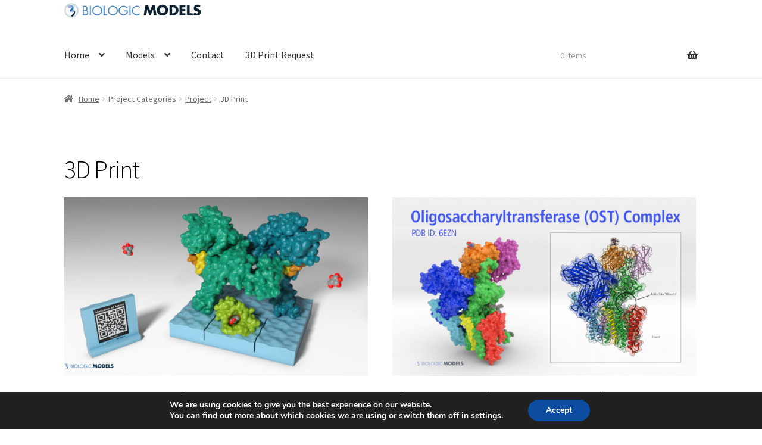

--- FILE ---
content_type: text/html; charset=UTF-8
request_url: https://biologicmodels.com/projects/3d-print/
body_size: 24636
content:
<!doctype html>
<html lang="en-US">
<head>
<meta charset="UTF-8">
<meta name="viewport" content="width=device-width, initial-scale=1">
<link rel="profile" href="https://gmpg.org/xfn/11">
<link rel="pingback" href="https://biologicmodels.com/xmlrpc.php">

<meta name='robots' content='index, follow, max-image-preview:large, max-snippet:-1, max-video-preview:-1' />
	<style>img:is([sizes="auto" i], [sizes^="auto," i]) { contain-intrinsic-size: 3000px 1500px }</style>
	
	<!-- This site is optimized with the Yoast SEO plugin v26.8 - https://yoast.com/product/yoast-seo-wordpress/ -->
	<title>3D Print Archives - Biologic Models</title>
	<link rel="canonical" href="https://biologicmodels.com/projects/3d-print/" />
	<meta property="og:locale" content="en_US" />
	<meta property="og:type" content="article" />
	<meta property="og:title" content="3D Print Archives - Biologic Models" />
	<meta property="og:url" content="https://biologicmodels.com/projects/3d-print/" />
	<meta property="og:site_name" content="Biologic Models" />
	<meta name="twitter:card" content="summary_large_image" />
	<meta name="twitter:site" content="@biologicmodels" />
	<script data-jetpack-boost="ignore" type="application/ld+json" class="yoast-schema-graph">{"@context":"https://schema.org","@graph":[{"@type":"CollectionPage","@id":"https://biologicmodels.com/projects/3d-print/","url":"https://biologicmodels.com/projects/3d-print/","name":"3D Print Archives - Biologic Models","isPartOf":{"@id":"https://biologicmodels.com/#website"},"primaryImageOfPage":{"@id":"https://biologicmodels.com/projects/3d-print/#primaryimage"},"image":{"@id":"https://biologicmodels.com/projects/3d-print/#primaryimage"},"thumbnailUrl":"https://biologicmodels.com/wp-content/uploads/2022/07/IR-Assdembly_FC_vA04_still.jpg","breadcrumb":{"@id":"https://biologicmodels.com/projects/3d-print/#breadcrumb"},"inLanguage":"en-US"},{"@type":"ImageObject","inLanguage":"en-US","@id":"https://biologicmodels.com/projects/3d-print/#primaryimage","url":"https://biologicmodels.com/wp-content/uploads/2022/07/IR-Assdembly_FC_vA04_still.jpg","contentUrl":"https://biologicmodels.com/wp-content/uploads/2022/07/IR-Assdembly_FC_vA04_still.jpg","width":1070,"height":510,"caption":"3D Print of Insulin MOA kit"},{"@type":"BreadcrumbList","@id":"https://biologicmodels.com/projects/3d-print/#breadcrumb","itemListElement":[{"@type":"ListItem","position":1,"name":"Home","item":"https://biologicmodels.com/"},{"@type":"ListItem","position":2,"name":"Project","item":"https://biologicmodels.com/projects/project/"},{"@type":"ListItem","position":3,"name":"3D Print"}]},{"@type":"WebSite","@id":"https://biologicmodels.com/#website","url":"https://biologicmodels.com/","name":"Biologic Models","description":"3D Printed Protein Models and Medical Animation","publisher":{"@id":"https://biologicmodels.com/#organization"},"potentialAction":[{"@type":"SearchAction","target":{"@type":"EntryPoint","urlTemplate":"https://biologicmodels.com/?s={search_term_string}"},"query-input":{"@type":"PropertyValueSpecification","valueRequired":true,"valueName":"search_term_string"}}],"inLanguage":"en-US"},{"@type":"Organization","@id":"https://biologicmodels.com/#organization","name":"Biologic Models","url":"https://biologicmodels.com/","logo":{"@type":"ImageObject","inLanguage":"en-US","@id":"https://biologicmodels.com/#/schema/logo/image/","url":"https://biologicmodels.com/wp-content/uploads/2018/05/biologicExplorer_logo_sculpteo_1.png","contentUrl":"https://biologicmodels.com/wp-content/uploads/2018/05/biologicExplorer_logo_sculpteo_1.png","width":1025,"height":1213,"caption":"Biologic Models"},"image":{"@id":"https://biologicmodels.com/#/schema/logo/image/"},"sameAs":["https://www.facebook.com/BiologicModels/","https://x.com/biologicmodels","https://www.instagram.com/biologicmodels/","https://www.linkedin.com/company/16269654/admin/","https://www.pinterest.com/biologicmodels/_created/","https://www.youtube.com/channel/UCCcR2ldBCudyKwWwOABf6XA"]}]}</script>
	<!-- / Yoast SEO plugin. -->


<link rel='dns-prefetch' href='//collect.commerce.godaddy.com' />
<link rel='dns-prefetch' href='//www.googletagmanager.com' />
<link rel='dns-prefetch' href='//fonts.googleapis.com' />
<link rel="alternate" type="application/rss+xml" title="Biologic Models &raquo; Feed" href="https://biologicmodels.com/feed/" />
<link rel="alternate" type="application/rss+xml" title="Biologic Models &raquo; Comments Feed" href="https://biologicmodels.com/comments/feed/" />
<link rel="alternate" type="application/rss+xml" title="Biologic Models &raquo; 3D Print Category Feed" href="https://biologicmodels.com/projects/3d-print/feed/" />
		<!-- This site uses the Google Analytics by MonsterInsights plugin v9.11.1 - Using Analytics tracking - https://www.monsterinsights.com/ -->
							
			
							<!-- / Google Analytics by MonsterInsights -->
		
<link rel='stylesheet' id='all-css-8d9b35de994d06f8c505ec05ea83ac89' href='https://biologicmodels.com/wp-content/boost-cache/static/f3ff72b814.min.css' type='text/css' media='all' />
<style id='storefront-gutenberg-blocks-inline-css'>

				.wp-block-button__link:not(.has-text-color) {
					color: #333333;
				}

				.wp-block-button__link:not(.has-text-color):hover,
				.wp-block-button__link:not(.has-text-color):focus,
				.wp-block-button__link:not(.has-text-color):active {
					color: #333333;
				}

				.wp-block-button__link:not(.has-background) {
					background-color: #eeeeee;
				}

				.wp-block-button__link:not(.has-background):hover,
				.wp-block-button__link:not(.has-background):focus,
				.wp-block-button__link:not(.has-background):active {
					border-color: #d5d5d5;
					background-color: #d5d5d5;
				}

				.wc-block-grid__products .wc-block-grid__product .wp-block-button__link {
					background-color: #eeeeee;
					border-color: #eeeeee;
					color: #333333;
				}

				.wp-block-quote footer,
				.wp-block-quote cite,
				.wp-block-quote__citation {
					color: #6d6d6d;
				}

				.wp-block-pullquote cite,
				.wp-block-pullquote footer,
				.wp-block-pullquote__citation {
					color: #6d6d6d;
				}

				.wp-block-image figcaption {
					color: #6d6d6d;
				}

				.wp-block-separator.is-style-dots::before {
					color: #000000;
				}

				.wp-block-file a.wp-block-file__button {
					color: #333333;
					background-color: #eeeeee;
					border-color: #eeeeee;
				}

				.wp-block-file a.wp-block-file__button:hover,
				.wp-block-file a.wp-block-file__button:focus,
				.wp-block-file a.wp-block-file__button:active {
					color: #333333;
					background-color: #d5d5d5;
				}

				.wp-block-code,
				.wp-block-preformatted pre {
					color: #6d6d6d;
				}

				.wp-block-table:not( .has-background ):not( .is-style-stripes ) tbody tr:nth-child(2n) td {
					background-color: #fdfdfd;
				}

				.wp-block-cover .wp-block-cover__inner-container h1:not(.has-text-color),
				.wp-block-cover .wp-block-cover__inner-container h2:not(.has-text-color),
				.wp-block-cover .wp-block-cover__inner-container h3:not(.has-text-color),
				.wp-block-cover .wp-block-cover__inner-container h4:not(.has-text-color),
				.wp-block-cover .wp-block-cover__inner-container h5:not(.has-text-color),
				.wp-block-cover .wp-block-cover__inner-container h6:not(.has-text-color) {
					color: #0c0000;
				}

				div.wc-block-components-price-slider__range-input-progress,
				.rtl .wc-block-components-price-slider__range-input-progress {
					--range-color: #0062c4;
				}

				/* Target only IE11 */
				@media all and (-ms-high-contrast: none), (-ms-high-contrast: active) {
					.wc-block-components-price-slider__range-input-progress {
						background: #0062c4;
					}
				}

				.wc-block-components-button:not(.is-link) {
					background-color: #333333;
					color: #ffffff;
				}

				.wc-block-components-button:not(.is-link):hover,
				.wc-block-components-button:not(.is-link):focus,
				.wc-block-components-button:not(.is-link):active {
					background-color: #1a1a1a;
					color: #ffffff;
				}

				.wc-block-components-button:not(.is-link):disabled {
					background-color: #333333;
					color: #ffffff;
				}

				.wc-block-cart__submit-container {
					background-color: #ffffff;
				}

				.wc-block-cart__submit-container::before {
					color: rgba(220,220,220,0.5);
				}

				.wc-block-components-order-summary-item__quantity {
					background-color: #ffffff;
					border-color: #6d6d6d;
					box-shadow: 0 0 0 2px #ffffff;
					color: #6d6d6d;
				}
			
</style>
<style id='storefront-style-inline-css'>

			.main-navigation ul li a,
			.site-title a,
			ul.menu li a,
			.site-branding h1 a,
			button.menu-toggle,
			button.menu-toggle:hover,
			.handheld-navigation .dropdown-toggle {
				color: #333333;
			}

			button.menu-toggle,
			button.menu-toggle:hover {
				border-color: #333333;
			}

			.main-navigation ul li a:hover,
			.main-navigation ul li:hover > a,
			.site-title a:hover,
			.site-header ul.menu li.current-menu-item > a {
				color: #747474;
			}

			table:not( .has-background ) th {
				background-color: #f8f8f8;
			}

			table:not( .has-background ) tbody td {
				background-color: #fdfdfd;
			}

			table:not( .has-background ) tbody tr:nth-child(2n) td,
			fieldset,
			fieldset legend {
				background-color: #fbfbfb;
			}

			.site-header,
			.secondary-navigation ul ul,
			.main-navigation ul.menu > li.menu-item-has-children:after,
			.secondary-navigation ul.menu ul,
			.storefront-handheld-footer-bar,
			.storefront-handheld-footer-bar ul li > a,
			.storefront-handheld-footer-bar ul li.search .site-search,
			button.menu-toggle,
			button.menu-toggle:hover {
				background-color: #ffffff;
			}

			p.site-description,
			.site-header,
			.storefront-handheld-footer-bar {
				color: #404040;
			}

			button.menu-toggle:after,
			button.menu-toggle:before,
			button.menu-toggle span:before {
				background-color: #333333;
			}

			h1, h2, h3, h4, h5, h6, .wc-block-grid__product-title {
				color: #000000;
			}

			.widget h1 {
				border-bottom-color: #000000;
			}

			body,
			.secondary-navigation a {
				color: #6d6d6d;
			}

			.widget-area .widget a,
			.hentry .entry-header .posted-on a,
			.hentry .entry-header .post-author a,
			.hentry .entry-header .post-comments a,
			.hentry .entry-header .byline a {
				color: #727272;
			}

			a {
				color: #0062c4;
			}

			a:focus,
			button:focus,
			.button.alt:focus,
			input:focus,
			textarea:focus,
			input[type="button"]:focus,
			input[type="reset"]:focus,
			input[type="submit"]:focus,
			input[type="email"]:focus,
			input[type="tel"]:focus,
			input[type="url"]:focus,
			input[type="password"]:focus,
			input[type="search"]:focus {
				outline-color: #0062c4;
			}

			button, input[type="button"], input[type="reset"], input[type="submit"], .button, .widget a.button {
				background-color: #eeeeee;
				border-color: #eeeeee;
				color: #333333;
			}

			button:hover, input[type="button"]:hover, input[type="reset"]:hover, input[type="submit"]:hover, .button:hover, .widget a.button:hover {
				background-color: #d5d5d5;
				border-color: #d5d5d5;
				color: #333333;
			}

			button.alt, input[type="button"].alt, input[type="reset"].alt, input[type="submit"].alt, .button.alt, .widget-area .widget a.button.alt {
				background-color: #333333;
				border-color: #333333;
				color: #ffffff;
			}

			button.alt:hover, input[type="button"].alt:hover, input[type="reset"].alt:hover, input[type="submit"].alt:hover, .button.alt:hover, .widget-area .widget a.button.alt:hover {
				background-color: #1a1a1a;
				border-color: #1a1a1a;
				color: #ffffff;
			}

			.pagination .page-numbers li .page-numbers.current {
				background-color: #e6e6e6;
				color: #636363;
			}

			#comments .comment-list .comment-content .comment-text {
				background-color: #f8f8f8;
			}

			.site-footer {
				background-color: #383838;
				color: #cccccc;
			}

			.site-footer a:not(.button):not(.components-button) {
				color: #ffffff;
			}

			.site-footer .storefront-handheld-footer-bar a:not(.button):not(.components-button) {
				color: #333333;
			}

			.site-footer h1, .site-footer h2, .site-footer h3, .site-footer h4, .site-footer h5, .site-footer h6, .site-footer .widget .widget-title, .site-footer .widget .widgettitle {
				color: #ffffff;
			}

			.page-template-template-homepage.has-post-thumbnail .type-page.has-post-thumbnail .entry-title {
				color: #0c0000;
			}

			.page-template-template-homepage.has-post-thumbnail .type-page.has-post-thumbnail .entry-content {
				color: #0a0000;
			}

			@media screen and ( min-width: 768px ) {
				.secondary-navigation ul.menu a:hover {
					color: #595959;
				}

				.secondary-navigation ul.menu a {
					color: #404040;
				}

				.main-navigation ul.menu ul.sub-menu,
				.main-navigation ul.nav-menu ul.children {
					background-color: #f0f0f0;
				}

				.site-header {
					border-bottom-color: #f0f0f0;
				}
			}

			@media screen and (max-width: 768px) {
				.menu-toggle {
					color: #333333;
				}

				.menu-toggle:hover {
					color: #000000;
				}

				.main-navigation div.menu,
				.main-navigation .handheld-navigation {
					background-color: #ffffff;
				}

				.main-navigation ul li a,
				ul.menu li a,
				.storefront-hamburger-menu-active .shm-close {
					color: #333333;
				}
			}
		
</style>
<style id='storefront-woocommerce-style-inline-css'>
@font-face {
				font-family: star;
				src: url(https://biologicmodels.com/wp-content/plugins/woocommerce/assets/fonts/star.eot);
				src:
					url(https://biologicmodels.com/wp-content/plugins/woocommerce/assets/fonts/star.eot?#iefix) format("embedded-opentype"),
					url(https://biologicmodels.com/wp-content/plugins/woocommerce/assets/fonts/star.woff) format("woff"),
					url(https://biologicmodels.com/wp-content/plugins/woocommerce/assets/fonts/star.ttf) format("truetype"),
					url(https://biologicmodels.com/wp-content/plugins/woocommerce/assets/fonts/star.svg#star) format("svg");
				font-weight: 400;
				font-style: normal;
			}
			@font-face {
				font-family: WooCommerce;
				src: url(https://biologicmodels.com/wp-content/plugins/woocommerce/assets/fonts/WooCommerce.eot);
				src:
					url(https://biologicmodels.com/wp-content/plugins/woocommerce/assets/fonts/WooCommerce.eot?#iefix) format("embedded-opentype"),
					url(https://biologicmodels.com/wp-content/plugins/woocommerce/assets/fonts/WooCommerce.woff) format("woff"),
					url(https://biologicmodels.com/wp-content/plugins/woocommerce/assets/fonts/WooCommerce.ttf) format("truetype"),
					url(https://biologicmodels.com/wp-content/plugins/woocommerce/assets/fonts/WooCommerce.svg#WooCommerce) format("svg");
				font-weight: 400;
				font-style: normal;
			}

			a.cart-contents,
			.site-header-cart .widget_shopping_cart a {
				color: #333333;
			}

			a.cart-contents:hover,
			.site-header-cart .widget_shopping_cart a:hover,
			.site-header-cart:hover > li > a {
				color: #747474;
			}

			table.cart td.product-remove,
			table.cart td.actions {
				border-top-color: #ffffff;
			}

			.storefront-handheld-footer-bar ul li.cart .count {
				background-color: #333333;
				color: #ffffff;
				border-color: #ffffff;
			}

			.woocommerce-tabs ul.tabs li.active a,
			ul.products li.product .price,
			.onsale,
			.wc-block-grid__product-onsale,
			.widget_search form:before,
			.widget_product_search form:before {
				color: #6d6d6d;
			}

			.woocommerce-breadcrumb a,
			a.woocommerce-review-link,
			.product_meta a {
				color: #727272;
			}

			.wc-block-grid__product-onsale,
			.onsale {
				border-color: #6d6d6d;
			}

			.star-rating span:before,
			.quantity .plus, .quantity .minus,
			p.stars a:hover:after,
			p.stars a:after,
			.star-rating span:before,
			#payment .payment_methods li input[type=radio]:first-child:checked+label:before {
				color: #0062c4;
			}

			.widget_price_filter .ui-slider .ui-slider-range,
			.widget_price_filter .ui-slider .ui-slider-handle {
				background-color: #0062c4;
			}

			.order_details {
				background-color: #f8f8f8;
			}

			.order_details > li {
				border-bottom: 1px dotted #e3e3e3;
			}

			.order_details:before,
			.order_details:after {
				background: -webkit-linear-gradient(transparent 0,transparent 0),-webkit-linear-gradient(135deg,#f8f8f8 33.33%,transparent 33.33%),-webkit-linear-gradient(45deg,#f8f8f8 33.33%,transparent 33.33%)
			}

			#order_review {
				background-color: #ffffff;
			}

			#payment .payment_methods > li .payment_box,
			#payment .place-order {
				background-color: #fafafa;
			}

			#payment .payment_methods > li:not(.woocommerce-notice) {
				background-color: #f5f5f5;
			}

			#payment .payment_methods > li:not(.woocommerce-notice):hover {
				background-color: #f0f0f0;
			}

			.woocommerce-pagination .page-numbers li .page-numbers.current {
				background-color: #e6e6e6;
				color: #636363;
			}

			.wc-block-grid__product-onsale,
			.onsale,
			.woocommerce-pagination .page-numbers li .page-numbers:not(.current) {
				color: #6d6d6d;
			}

			p.stars a:before,
			p.stars a:hover~a:before,
			p.stars.selected a.active~a:before {
				color: #6d6d6d;
			}

			p.stars.selected a.active:before,
			p.stars:hover a:before,
			p.stars.selected a:not(.active):before,
			p.stars.selected a.active:before {
				color: #0062c4;
			}

			.single-product div.product .woocommerce-product-gallery .woocommerce-product-gallery__trigger {
				background-color: #eeeeee;
				color: #333333;
			}

			.single-product div.product .woocommerce-product-gallery .woocommerce-product-gallery__trigger:hover {
				background-color: #d5d5d5;
				border-color: #d5d5d5;
				color: #333333;
			}

			.button.added_to_cart:focus,
			.button.wc-forward:focus {
				outline-color: #0062c4;
			}

			.added_to_cart,
			.site-header-cart .widget_shopping_cart a.button,
			.wc-block-grid__products .wc-block-grid__product .wp-block-button__link {
				background-color: #eeeeee;
				border-color: #eeeeee;
				color: #333333;
			}

			.added_to_cart:hover,
			.site-header-cart .widget_shopping_cart a.button:hover,
			.wc-block-grid__products .wc-block-grid__product .wp-block-button__link:hover {
				background-color: #d5d5d5;
				border-color: #d5d5d5;
				color: #333333;
			}

			.added_to_cart.alt, .added_to_cart, .widget a.button.checkout {
				background-color: #333333;
				border-color: #333333;
				color: #ffffff;
			}

			.added_to_cart.alt:hover, .added_to_cart:hover, .widget a.button.checkout:hover {
				background-color: #1a1a1a;
				border-color: #1a1a1a;
				color: #ffffff;
			}

			.button.loading {
				color: #eeeeee;
			}

			.button.loading:hover {
				background-color: #eeeeee;
			}

			.button.loading:after {
				color: #333333;
			}

			@media screen and ( min-width: 768px ) {
				.site-header-cart .widget_shopping_cart,
				.site-header .product_list_widget li .quantity {
					color: #404040;
				}

				.site-header-cart .widget_shopping_cart .buttons,
				.site-header-cart .widget_shopping_cart .total {
					background-color: #f5f5f5;
				}

				.site-header-cart .widget_shopping_cart {
					background-color: #f0f0f0;
				}
			}
				.storefront-product-pagination a {
					color: #6d6d6d;
					background-color: #ffffff;
				}
				.storefront-sticky-add-to-cart {
					color: #6d6d6d;
					background-color: #ffffff;
				}

				.storefront-sticky-add-to-cart a:not(.button) {
					color: #333333;
				}
</style>
<style id='moove_gdpr_frontend-inline-css'>
#moove_gdpr_cookie_modal,#moove_gdpr_cookie_info_bar,.gdpr_cookie_settings_shortcode_content{font-family:&#039;Nunito&#039;,sans-serif}#moove_gdpr_save_popup_settings_button{background-color:#373737;color:#fff}#moove_gdpr_save_popup_settings_button:hover{background-color:#000}#moove_gdpr_cookie_info_bar .moove-gdpr-info-bar-container .moove-gdpr-info-bar-content a.mgbutton,#moove_gdpr_cookie_info_bar .moove-gdpr-info-bar-container .moove-gdpr-info-bar-content button.mgbutton{background-color:#0c4da2}#moove_gdpr_cookie_modal .moove-gdpr-modal-content .moove-gdpr-modal-footer-content .moove-gdpr-button-holder a.mgbutton,#moove_gdpr_cookie_modal .moove-gdpr-modal-content .moove-gdpr-modal-footer-content .moove-gdpr-button-holder button.mgbutton,.gdpr_cookie_settings_shortcode_content .gdpr-shr-button.button-green{background-color:#0c4da2;border-color:#0c4da2}#moove_gdpr_cookie_modal .moove-gdpr-modal-content .moove-gdpr-modal-footer-content .moove-gdpr-button-holder a.mgbutton:hover,#moove_gdpr_cookie_modal .moove-gdpr-modal-content .moove-gdpr-modal-footer-content .moove-gdpr-button-holder button.mgbutton:hover,.gdpr_cookie_settings_shortcode_content .gdpr-shr-button.button-green:hover{background-color:#fff;color:#0c4da2}#moove_gdpr_cookie_modal .moove-gdpr-modal-content .moove-gdpr-modal-close i,#moove_gdpr_cookie_modal .moove-gdpr-modal-content .moove-gdpr-modal-close span.gdpr-icon{background-color:#0c4da2;border:1px solid #0c4da2}#moove_gdpr_cookie_info_bar span.moove-gdpr-infobar-allow-all.focus-g,#moove_gdpr_cookie_info_bar span.moove-gdpr-infobar-allow-all:focus,#moove_gdpr_cookie_info_bar button.moove-gdpr-infobar-allow-all.focus-g,#moove_gdpr_cookie_info_bar button.moove-gdpr-infobar-allow-all:focus,#moove_gdpr_cookie_info_bar span.moove-gdpr-infobar-reject-btn.focus-g,#moove_gdpr_cookie_info_bar span.moove-gdpr-infobar-reject-btn:focus,#moove_gdpr_cookie_info_bar button.moove-gdpr-infobar-reject-btn.focus-g,#moove_gdpr_cookie_info_bar button.moove-gdpr-infobar-reject-btn:focus,#moove_gdpr_cookie_info_bar span.change-settings-button.focus-g,#moove_gdpr_cookie_info_bar span.change-settings-button:focus,#moove_gdpr_cookie_info_bar button.change-settings-button.focus-g,#moove_gdpr_cookie_info_bar button.change-settings-button:focus{-webkit-box-shadow:0 0 1px 3px #0c4da2;-moz-box-shadow:0 0 1px 3px #0c4da2;box-shadow:0 0 1px 3px #0c4da2}#moove_gdpr_cookie_modal .moove-gdpr-modal-content .moove-gdpr-modal-close i:hover,#moove_gdpr_cookie_modal .moove-gdpr-modal-content .moove-gdpr-modal-close span.gdpr-icon:hover,#moove_gdpr_cookie_info_bar span[data-href]>u.change-settings-button{color:#0c4da2}#moove_gdpr_cookie_modal .moove-gdpr-modal-content .moove-gdpr-modal-left-content #moove-gdpr-menu li.menu-item-selected a span.gdpr-icon,#moove_gdpr_cookie_modal .moove-gdpr-modal-content .moove-gdpr-modal-left-content #moove-gdpr-menu li.menu-item-selected button span.gdpr-icon{color:inherit}#moove_gdpr_cookie_modal .moove-gdpr-modal-content .moove-gdpr-modal-left-content #moove-gdpr-menu li a span.gdpr-icon,#moove_gdpr_cookie_modal .moove-gdpr-modal-content .moove-gdpr-modal-left-content #moove-gdpr-menu li button span.gdpr-icon{color:inherit}#moove_gdpr_cookie_modal .gdpr-acc-link{line-height:0;font-size:0;color:transparent;position:absolute}#moove_gdpr_cookie_modal .moove-gdpr-modal-content .moove-gdpr-modal-close:hover i,#moove_gdpr_cookie_modal .moove-gdpr-modal-content .moove-gdpr-modal-left-content #moove-gdpr-menu li a,#moove_gdpr_cookie_modal .moove-gdpr-modal-content .moove-gdpr-modal-left-content #moove-gdpr-menu li button,#moove_gdpr_cookie_modal .moove-gdpr-modal-content .moove-gdpr-modal-left-content #moove-gdpr-menu li button i,#moove_gdpr_cookie_modal .moove-gdpr-modal-content .moove-gdpr-modal-left-content #moove-gdpr-menu li a i,#moove_gdpr_cookie_modal .moove-gdpr-modal-content .moove-gdpr-tab-main .moove-gdpr-tab-main-content a:hover,#moove_gdpr_cookie_info_bar.moove-gdpr-dark-scheme .moove-gdpr-info-bar-container .moove-gdpr-info-bar-content a.mgbutton:hover,#moove_gdpr_cookie_info_bar.moove-gdpr-dark-scheme .moove-gdpr-info-bar-container .moove-gdpr-info-bar-content button.mgbutton:hover,#moove_gdpr_cookie_info_bar.moove-gdpr-dark-scheme .moove-gdpr-info-bar-container .moove-gdpr-info-bar-content a:hover,#moove_gdpr_cookie_info_bar.moove-gdpr-dark-scheme .moove-gdpr-info-bar-container .moove-gdpr-info-bar-content button:hover,#moove_gdpr_cookie_info_bar.moove-gdpr-dark-scheme .moove-gdpr-info-bar-container .moove-gdpr-info-bar-content span.change-settings-button:hover,#moove_gdpr_cookie_info_bar.moove-gdpr-dark-scheme .moove-gdpr-info-bar-container .moove-gdpr-info-bar-content button.change-settings-button:hover,#moove_gdpr_cookie_info_bar.moove-gdpr-dark-scheme .moove-gdpr-info-bar-container .moove-gdpr-info-bar-content u.change-settings-button:hover,#moove_gdpr_cookie_info_bar span[data-href]>u.change-settings-button,#moove_gdpr_cookie_info_bar.moove-gdpr-dark-scheme .moove-gdpr-info-bar-container .moove-gdpr-info-bar-content a.mgbutton.focus-g,#moove_gdpr_cookie_info_bar.moove-gdpr-dark-scheme .moove-gdpr-info-bar-container .moove-gdpr-info-bar-content button.mgbutton.focus-g,#moove_gdpr_cookie_info_bar.moove-gdpr-dark-scheme .moove-gdpr-info-bar-container .moove-gdpr-info-bar-content a.focus-g,#moove_gdpr_cookie_info_bar.moove-gdpr-dark-scheme .moove-gdpr-info-bar-container .moove-gdpr-info-bar-content button.focus-g,#moove_gdpr_cookie_info_bar.moove-gdpr-dark-scheme .moove-gdpr-info-bar-container .moove-gdpr-info-bar-content a.mgbutton:focus,#moove_gdpr_cookie_info_bar.moove-gdpr-dark-scheme .moove-gdpr-info-bar-container .moove-gdpr-info-bar-content button.mgbutton:focus,#moove_gdpr_cookie_info_bar.moove-gdpr-dark-scheme .moove-gdpr-info-bar-container .moove-gdpr-info-bar-content a:focus,#moove_gdpr_cookie_info_bar.moove-gdpr-dark-scheme .moove-gdpr-info-bar-container .moove-gdpr-info-bar-content button:focus,#moove_gdpr_cookie_info_bar.moove-gdpr-dark-scheme .moove-gdpr-info-bar-container .moove-gdpr-info-bar-content span.change-settings-button.focus-g,span.change-settings-button:focus,button.change-settings-button.focus-g,button.change-settings-button:focus,#moove_gdpr_cookie_info_bar.moove-gdpr-dark-scheme .moove-gdpr-info-bar-container .moove-gdpr-info-bar-content u.change-settings-button.focus-g,#moove_gdpr_cookie_info_bar.moove-gdpr-dark-scheme .moove-gdpr-info-bar-container .moove-gdpr-info-bar-content u.change-settings-button:focus{color:#0c4da2}#moove_gdpr_cookie_modal .moove-gdpr-branding.focus-g span,#moove_gdpr_cookie_modal .moove-gdpr-modal-content .moove-gdpr-tab-main a.focus-g,#moove_gdpr_cookie_modal .moove-gdpr-modal-content .moove-gdpr-tab-main .gdpr-cd-details-toggle.focus-g{color:#0c4da2}#moove_gdpr_cookie_modal.gdpr_lightbox-hide{display:none}
</style>
<style id='sfb-styles-inline-css'>

		.sfb-footer-bar {
			background-color: #2c2d33;
		}

		.sfb-footer-bar .widget {
			color: #9aa0a7;
		}

		.sfb-footer-bar .widget h1,
		.sfb-footer-bar .widget h2,
		.sfb-footer-bar .widget h3,
		.sfb-footer-bar .widget h4,
		.sfb-footer-bar .widget h5,
		.sfb-footer-bar .widget h6 {
			color: #ffffff;
		}

		.sfb-footer-bar .widget a {
			color: #ffffff;
		}
</style>
<style id='wp-emoji-styles-inline-css'>

	img.wp-smiley, img.emoji {
		display: inline !important;
		border: none !important;
		box-shadow: none !important;
		height: 1em !important;
		width: 1em !important;
		margin: 0 0.07em !important;
		vertical-align: -0.1em !important;
		background: none !important;
		padding: 0 !important;
	}
</style>
<style id='wp-block-library-theme-inline-css'>
.wp-block-audio :where(figcaption){color:#555;font-size:13px;text-align:center}.is-dark-theme .wp-block-audio :where(figcaption){color:#ffffffa6}.wp-block-audio{margin:0 0 1em}.wp-block-code{border:1px solid #ccc;border-radius:4px;font-family:Menlo,Consolas,monaco,monospace;padding:.8em 1em}.wp-block-embed :where(figcaption){color:#555;font-size:13px;text-align:center}.is-dark-theme .wp-block-embed :where(figcaption){color:#ffffffa6}.wp-block-embed{margin:0 0 1em}.blocks-gallery-caption{color:#555;font-size:13px;text-align:center}.is-dark-theme .blocks-gallery-caption{color:#ffffffa6}:root :where(.wp-block-image figcaption){color:#555;font-size:13px;text-align:center}.is-dark-theme :root :where(.wp-block-image figcaption){color:#ffffffa6}.wp-block-image{margin:0 0 1em}.wp-block-pullquote{border-bottom:4px solid;border-top:4px solid;color:currentColor;margin-bottom:1.75em}.wp-block-pullquote cite,.wp-block-pullquote footer,.wp-block-pullquote__citation{color:currentColor;font-size:.8125em;font-style:normal;text-transform:uppercase}.wp-block-quote{border-left:.25em solid;margin:0 0 1.75em;padding-left:1em}.wp-block-quote cite,.wp-block-quote footer{color:currentColor;font-size:.8125em;font-style:normal;position:relative}.wp-block-quote:where(.has-text-align-right){border-left:none;border-right:.25em solid;padding-left:0;padding-right:1em}.wp-block-quote:where(.has-text-align-center){border:none;padding-left:0}.wp-block-quote.is-large,.wp-block-quote.is-style-large,.wp-block-quote:where(.is-style-plain){border:none}.wp-block-search .wp-block-search__label{font-weight:700}.wp-block-search__button{border:1px solid #ccc;padding:.375em .625em}:where(.wp-block-group.has-background){padding:1.25em 2.375em}.wp-block-separator.has-css-opacity{opacity:.4}.wp-block-separator{border:none;border-bottom:2px solid;margin-left:auto;margin-right:auto}.wp-block-separator.has-alpha-channel-opacity{opacity:1}.wp-block-separator:not(.is-style-wide):not(.is-style-dots){width:100px}.wp-block-separator.has-background:not(.is-style-dots){border-bottom:none;height:1px}.wp-block-separator.has-background:not(.is-style-wide):not(.is-style-dots){height:2px}.wp-block-table{margin:0 0 1em}.wp-block-table td,.wp-block-table th{word-break:normal}.wp-block-table :where(figcaption){color:#555;font-size:13px;text-align:center}.is-dark-theme .wp-block-table :where(figcaption){color:#ffffffa6}.wp-block-video :where(figcaption){color:#555;font-size:13px;text-align:center}.is-dark-theme .wp-block-video :where(figcaption){color:#ffffffa6}.wp-block-video{margin:0 0 1em}:root :where(.wp-block-template-part.has-background){margin-bottom:0;margin-top:0;padding:1.25em 2.375em}
</style>
<style id='classic-theme-styles-inline-css'>
/*! This file is auto-generated */
.wp-block-button__link{color:#fff;background-color:#32373c;border-radius:9999px;box-shadow:none;text-decoration:none;padding:calc(.667em + 2px) calc(1.333em + 2px);font-size:1.125em}.wp-block-file__button{background:#32373c;color:#fff;text-decoration:none}
</style>
<style id='global-styles-inline-css'>
:root{--wp--preset--aspect-ratio--square: 1;--wp--preset--aspect-ratio--4-3: 4/3;--wp--preset--aspect-ratio--3-4: 3/4;--wp--preset--aspect-ratio--3-2: 3/2;--wp--preset--aspect-ratio--2-3: 2/3;--wp--preset--aspect-ratio--16-9: 16/9;--wp--preset--aspect-ratio--9-16: 9/16;--wp--preset--color--black: #000000;--wp--preset--color--cyan-bluish-gray: #abb8c3;--wp--preset--color--white: #ffffff;--wp--preset--color--pale-pink: #f78da7;--wp--preset--color--vivid-red: #cf2e2e;--wp--preset--color--luminous-vivid-orange: #ff6900;--wp--preset--color--luminous-vivid-amber: #fcb900;--wp--preset--color--light-green-cyan: #7bdcb5;--wp--preset--color--vivid-green-cyan: #00d084;--wp--preset--color--pale-cyan-blue: #8ed1fc;--wp--preset--color--vivid-cyan-blue: #0693e3;--wp--preset--color--vivid-purple: #9b51e0;--wp--preset--gradient--vivid-cyan-blue-to-vivid-purple: linear-gradient(135deg,rgba(6,147,227,1) 0%,rgb(155,81,224) 100%);--wp--preset--gradient--light-green-cyan-to-vivid-green-cyan: linear-gradient(135deg,rgb(122,220,180) 0%,rgb(0,208,130) 100%);--wp--preset--gradient--luminous-vivid-amber-to-luminous-vivid-orange: linear-gradient(135deg,rgba(252,185,0,1) 0%,rgba(255,105,0,1) 100%);--wp--preset--gradient--luminous-vivid-orange-to-vivid-red: linear-gradient(135deg,rgba(255,105,0,1) 0%,rgb(207,46,46) 100%);--wp--preset--gradient--very-light-gray-to-cyan-bluish-gray: linear-gradient(135deg,rgb(238,238,238) 0%,rgb(169,184,195) 100%);--wp--preset--gradient--cool-to-warm-spectrum: linear-gradient(135deg,rgb(74,234,220) 0%,rgb(151,120,209) 20%,rgb(207,42,186) 40%,rgb(238,44,130) 60%,rgb(251,105,98) 80%,rgb(254,248,76) 100%);--wp--preset--gradient--blush-light-purple: linear-gradient(135deg,rgb(255,206,236) 0%,rgb(152,150,240) 100%);--wp--preset--gradient--blush-bordeaux: linear-gradient(135deg,rgb(254,205,165) 0%,rgb(254,45,45) 50%,rgb(107,0,62) 100%);--wp--preset--gradient--luminous-dusk: linear-gradient(135deg,rgb(255,203,112) 0%,rgb(199,81,192) 50%,rgb(65,88,208) 100%);--wp--preset--gradient--pale-ocean: linear-gradient(135deg,rgb(255,245,203) 0%,rgb(182,227,212) 50%,rgb(51,167,181) 100%);--wp--preset--gradient--electric-grass: linear-gradient(135deg,rgb(202,248,128) 0%,rgb(113,206,126) 100%);--wp--preset--gradient--midnight: linear-gradient(135deg,rgb(2,3,129) 0%,rgb(40,116,252) 100%);--wp--preset--font-size--small: 14px;--wp--preset--font-size--medium: 23px;--wp--preset--font-size--large: 26px;--wp--preset--font-size--x-large: 42px;--wp--preset--font-size--normal: 16px;--wp--preset--font-size--huge: 37px;--wp--preset--spacing--20: 0.44rem;--wp--preset--spacing--30: 0.67rem;--wp--preset--spacing--40: 1rem;--wp--preset--spacing--50: 1.5rem;--wp--preset--spacing--60: 2.25rem;--wp--preset--spacing--70: 3.38rem;--wp--preset--spacing--80: 5.06rem;--wp--preset--shadow--natural: 6px 6px 9px rgba(0, 0, 0, 0.2);--wp--preset--shadow--deep: 12px 12px 50px rgba(0, 0, 0, 0.4);--wp--preset--shadow--sharp: 6px 6px 0px rgba(0, 0, 0, 0.2);--wp--preset--shadow--outlined: 6px 6px 0px -3px rgba(255, 255, 255, 1), 6px 6px rgba(0, 0, 0, 1);--wp--preset--shadow--crisp: 6px 6px 0px rgba(0, 0, 0, 1);}:root :where(.is-layout-flow) > :first-child{margin-block-start: 0;}:root :where(.is-layout-flow) > :last-child{margin-block-end: 0;}:root :where(.is-layout-flow) > *{margin-block-start: 24px;margin-block-end: 0;}:root :where(.is-layout-constrained) > :first-child{margin-block-start: 0;}:root :where(.is-layout-constrained) > :last-child{margin-block-end: 0;}:root :where(.is-layout-constrained) > *{margin-block-start: 24px;margin-block-end: 0;}:root :where(.is-layout-flex){gap: 24px;}:root :where(.is-layout-grid){gap: 24px;}body .is-layout-flex{display: flex;}.is-layout-flex{flex-wrap: wrap;align-items: center;}.is-layout-flex > :is(*, div){margin: 0;}body .is-layout-grid{display: grid;}.is-layout-grid > :is(*, div){margin: 0;}.has-black-color{color: var(--wp--preset--color--black) !important;}.has-cyan-bluish-gray-color{color: var(--wp--preset--color--cyan-bluish-gray) !important;}.has-white-color{color: var(--wp--preset--color--white) !important;}.has-pale-pink-color{color: var(--wp--preset--color--pale-pink) !important;}.has-vivid-red-color{color: var(--wp--preset--color--vivid-red) !important;}.has-luminous-vivid-orange-color{color: var(--wp--preset--color--luminous-vivid-orange) !important;}.has-luminous-vivid-amber-color{color: var(--wp--preset--color--luminous-vivid-amber) !important;}.has-light-green-cyan-color{color: var(--wp--preset--color--light-green-cyan) !important;}.has-vivid-green-cyan-color{color: var(--wp--preset--color--vivid-green-cyan) !important;}.has-pale-cyan-blue-color{color: var(--wp--preset--color--pale-cyan-blue) !important;}.has-vivid-cyan-blue-color{color: var(--wp--preset--color--vivid-cyan-blue) !important;}.has-vivid-purple-color{color: var(--wp--preset--color--vivid-purple) !important;}.has-black-background-color{background-color: var(--wp--preset--color--black) !important;}.has-cyan-bluish-gray-background-color{background-color: var(--wp--preset--color--cyan-bluish-gray) !important;}.has-white-background-color{background-color: var(--wp--preset--color--white) !important;}.has-pale-pink-background-color{background-color: var(--wp--preset--color--pale-pink) !important;}.has-vivid-red-background-color{background-color: var(--wp--preset--color--vivid-red) !important;}.has-luminous-vivid-orange-background-color{background-color: var(--wp--preset--color--luminous-vivid-orange) !important;}.has-luminous-vivid-amber-background-color{background-color: var(--wp--preset--color--luminous-vivid-amber) !important;}.has-light-green-cyan-background-color{background-color: var(--wp--preset--color--light-green-cyan) !important;}.has-vivid-green-cyan-background-color{background-color: var(--wp--preset--color--vivid-green-cyan) !important;}.has-pale-cyan-blue-background-color{background-color: var(--wp--preset--color--pale-cyan-blue) !important;}.has-vivid-cyan-blue-background-color{background-color: var(--wp--preset--color--vivid-cyan-blue) !important;}.has-vivid-purple-background-color{background-color: var(--wp--preset--color--vivid-purple) !important;}.has-black-border-color{border-color: var(--wp--preset--color--black) !important;}.has-cyan-bluish-gray-border-color{border-color: var(--wp--preset--color--cyan-bluish-gray) !important;}.has-white-border-color{border-color: var(--wp--preset--color--white) !important;}.has-pale-pink-border-color{border-color: var(--wp--preset--color--pale-pink) !important;}.has-vivid-red-border-color{border-color: var(--wp--preset--color--vivid-red) !important;}.has-luminous-vivid-orange-border-color{border-color: var(--wp--preset--color--luminous-vivid-orange) !important;}.has-luminous-vivid-amber-border-color{border-color: var(--wp--preset--color--luminous-vivid-amber) !important;}.has-light-green-cyan-border-color{border-color: var(--wp--preset--color--light-green-cyan) !important;}.has-vivid-green-cyan-border-color{border-color: var(--wp--preset--color--vivid-green-cyan) !important;}.has-pale-cyan-blue-border-color{border-color: var(--wp--preset--color--pale-cyan-blue) !important;}.has-vivid-cyan-blue-border-color{border-color: var(--wp--preset--color--vivid-cyan-blue) !important;}.has-vivid-purple-border-color{border-color: var(--wp--preset--color--vivid-purple) !important;}.has-vivid-cyan-blue-to-vivid-purple-gradient-background{background: var(--wp--preset--gradient--vivid-cyan-blue-to-vivid-purple) !important;}.has-light-green-cyan-to-vivid-green-cyan-gradient-background{background: var(--wp--preset--gradient--light-green-cyan-to-vivid-green-cyan) !important;}.has-luminous-vivid-amber-to-luminous-vivid-orange-gradient-background{background: var(--wp--preset--gradient--luminous-vivid-amber-to-luminous-vivid-orange) !important;}.has-luminous-vivid-orange-to-vivid-red-gradient-background{background: var(--wp--preset--gradient--luminous-vivid-orange-to-vivid-red) !important;}.has-very-light-gray-to-cyan-bluish-gray-gradient-background{background: var(--wp--preset--gradient--very-light-gray-to-cyan-bluish-gray) !important;}.has-cool-to-warm-spectrum-gradient-background{background: var(--wp--preset--gradient--cool-to-warm-spectrum) !important;}.has-blush-light-purple-gradient-background{background: var(--wp--preset--gradient--blush-light-purple) !important;}.has-blush-bordeaux-gradient-background{background: var(--wp--preset--gradient--blush-bordeaux) !important;}.has-luminous-dusk-gradient-background{background: var(--wp--preset--gradient--luminous-dusk) !important;}.has-pale-ocean-gradient-background{background: var(--wp--preset--gradient--pale-ocean) !important;}.has-electric-grass-gradient-background{background: var(--wp--preset--gradient--electric-grass) !important;}.has-midnight-gradient-background{background: var(--wp--preset--gradient--midnight) !important;}.has-small-font-size{font-size: var(--wp--preset--font-size--small) !important;}.has-medium-font-size{font-size: var(--wp--preset--font-size--medium) !important;}.has-large-font-size{font-size: var(--wp--preset--font-size--large) !important;}.has-x-large-font-size{font-size: var(--wp--preset--font-size--x-large) !important;}
:root :where(.wp-block-pullquote){font-size: 1.5em;line-height: 1.6;}
</style>
<style id='woocommerce-inline-inline-css'>
.woocommerce form .form-row .required { visibility: visible; }
</style>
<link rel='stylesheet' id='storefront-fonts-css' href='https://fonts.googleapis.com/css?family=Source+Sans+Pro%3A400%2C300%2C300italic%2C400italic%2C600%2C700%2C900&#038;subset=latin%2Clatin-ext&#038;ver=4.6.2' media='all' />
<!--n2css--><!--n2js-->









<!-- Google tag (gtag.js) snippet added by Site Kit -->
<!-- Google Analytics snippet added by Site Kit -->




<link rel="https://api.w.org/" href="https://biologicmodels.com/wp-json/" /><link rel="EditURI" type="application/rsd+xml" title="RSD" href="https://biologicmodels.com/xmlrpc.php?rsd" />
<!-- This content is generated with the Flowplayer Video Player plugin --><!-- Flowplayer Video Player plugin --><meta name="generator" content="Site Kit by Google 1.171.0" />  
  	<noscript><style>.woocommerce-product-gallery{ opacity: 1 !important; }</style></noscript>
			<style type="text/css">
			.woa-top-bar-wrap, .woa-top-bar .block .widget_nav_menu ul li .sub-menu { background: #5b5b5b; } .woa-top-bar .block .widget_nav_menu ul li .sub-menu li a:hover { background: #424242 } .woa-top-bar-wrap * { color: #efefef; } .woa-top-bar-wrap a, .woa-top-bar-wrap .widget_nav_menu li.current-menu-item > a { color: #ffffff !important; } .woa-top-bar-wrap a:hover { opacity: 0.9; }
		</style>
		<link rel="icon" href="https://biologicmodels.com/wp-content/uploads/2019/03/favicon_lrg_1-100x100.png" sizes="32x32" />
<link rel="icon" href="https://biologicmodels.com/wp-content/uploads/2019/03/favicon_lrg_1.png" sizes="192x192" />
<link rel="apple-touch-icon" href="https://biologicmodels.com/wp-content/uploads/2019/03/favicon_lrg_1.png" />
<meta name="msapplication-TileImage" content="https://biologicmodels.com/wp-content/uploads/2019/03/favicon_lrg_1.png" />
		<style id="wp-custom-css">
			/* remove search box */
.site-header .widget_product_search , .site-search{
display: none;
}
.et-cart-info { display:none !important; }

.page-template-template-homepage:not(.has-post-thumbnail) .site-main {
    padding-top: .0em;
}

.site-header {
padding-top: 5px;
}
#masthead.site-header {
padding-bottom: 0px;
}

#pg-10496-0>.panel-row-style {
     padding: 00px 0px 0px 0px;
}

#site-header-cart a.cart-contents .woocommerce-Price-amount{
    display: none !important;
}

.single-jetpack-portfolio .entry-content{
	width:100%;
	max-width:850px
}		</style>
		</head>

<body data-rsssl=1 class="archive tax-project-category term-3d-print term-25 wp-custom-logo wp-embed-responsive wp-theme-storefront theme-storefront projects projects-page woocommerce-no-js storefront-secondary-navigation storefront-align-wide right-sidebar woocommerce-active sbc-default-2-4 sbc-magazine storefront-blog-excerpt-active storefront-2-3 storefront-hamburger-menu-active storefront-top-bar-active">



<div id="page" class="hfeed site">
	
	<header id="masthead" class="site-header" role="banner" style="">

		<div class="col-full">		<a class="skip-link screen-reader-text" href="#site-navigation">Skip to navigation</a>
		<a class="skip-link screen-reader-text" href="#content">Skip to content</a>
				<div class="site-branding">
			<a href="https://biologicmodels.com/" class="custom-logo-link" rel="home"><img width="320" height="37" src="https://biologicmodels.com/wp-content/uploads/2016/03/biologc_models_logo_F9_web.png" class="custom-logo" alt="Biologic Models" decoding="async" srcset="https://biologicmodels.com/wp-content/uploads/2016/03/biologc_models_logo_F9_web.png 320w, https://biologicmodels.com/wp-content/uploads/2016/03/biologc_models_logo_F9_web-300x35.png 300w, https://biologicmodels.com/wp-content/uploads/2016/03/biologc_models_logo_F9_web-30x3.png 30w" sizes="(max-width: 320px) 100vw, 320px" /></a>		</div>
					<nav class="secondary-navigation" role="navigation" aria-label="Secondary Navigation">
							</nav><!-- #site-navigation -->
						<div class="site-search">
				<div class="widget woocommerce widget_product_search"><form role="search" method="get" class="woocommerce-product-search" action="https://biologicmodels.com/">
	<label class="screen-reader-text" for="woocommerce-product-search-field-0">Search for:</label>
	<input type="search" id="woocommerce-product-search-field-0" class="search-field" placeholder="Search products&hellip;" value="" name="s" />
	<button type="submit" value="Search" class="">Search</button>
	<input type="hidden" name="post_type" value="product" />
</form>
</div>			</div>
			</div><div class="storefront-primary-navigation"><div class="col-full">		<nav id="site-navigation" class="main-navigation" role="navigation" aria-label="Primary Navigation">
		<button id="site-navigation-menu-toggle" class="menu-toggle" aria-controls="site-navigation" aria-expanded="false"><span>Menu</span></button>
			<div class="primary-navigation"><ul id="menu-primary-menu" class="menu"><li id="menu-item-21851" class="menu-item menu-item-type-post_type menu-item-object-page menu-item-home menu-item-has-children menu-item-21851"><a href="https://biologicmodels.com/">Home</a>
<ul class="sub-menu">
	<li id="menu-item-24670" class="menu-item menu-item-type-post_type menu-item-object-page menu-item-24670"><a href="https://biologicmodels.com/about/">About Biologic Models</a></li>
	<li id="menu-item-24618" class="menu-item menu-item-type-post_type menu-item-object-page menu-item-24618"><a href="https://biologicmodels.com/news/">News</a></li>
</ul>
</li>
<li id="menu-item-3759" class="external menu-item menu-item-type-post_type menu-item-object-page menu-item-has-children menu-item-3759"><a href="https://biologicmodels.com/models/">Models</a>
<ul class="sub-menu">
	<li id="menu-item-24987" class="menu-item menu-item-type-post_type menu-item-object-page menu-item-24987"><a href="https://biologicmodels.com/3d-print-request/">3D Print Request</a></li>
	<li id="menu-item-16694" class="menu-item menu-item-type-post_type menu-item-object-page menu-item-16694"><a href="https://biologicmodels.com/models/materials/">Materials</a></li>
	<li id="menu-item-10406" class="menu-item menu-item-type-post_type menu-item-object-page menu-item-has-children menu-item-10406"><a href="https://biologicmodels.com/pdb/">PDB Archive</a>
	<ul class="sub-menu">
		<li id="menu-item-5086" class="menu-item menu-item-type-custom menu-item-object-custom menu-item-has-children menu-item-5086"><a href="https://biologicmodels.com/classification/">Classifications</a>
		<ul class="sub-menu">
			<li id="menu-item-25220" class="menu-item menu-item-type-custom menu-item-object-custom menu-item-25220"><a href="https://biologic-models.myshopify.com/collections/apoptosis">Apoptosis</a></li>
			<li id="menu-item-25221" class="menu-item menu-item-type-custom menu-item-object-custom menu-item-25221"><a href="https://biologic-models.myshopify.com/collections/cytokine">Cytokine</a></li>
			<li id="menu-item-25222" class="menu-item menu-item-type-custom menu-item-object-custom menu-item-25222"><a href="https://biologic-models.myshopify.com/collections/dna">DNA</a></li>
			<li id="menu-item-25223" class="menu-item menu-item-type-custom menu-item-object-custom menu-item-25223"><a href="https://biologic-models.myshopify.com/collections/dna-binding-protein">DNA Binding Protein</a></li>
			<li id="menu-item-25224" class="menu-item menu-item-type-custom menu-item-object-custom menu-item-25224"><a href="https://biologic-models.myshopify.com/collections/electron-transport">Electron Transport</a></li>
			<li id="menu-item-25225" class="menu-item menu-item-type-custom menu-item-object-custom menu-item-25225"><a href="https://biologic-models.myshopify.com/collections/gene-editing">Gene Editing</a></li>
			<li id="menu-item-25226" class="menu-item menu-item-type-custom menu-item-object-custom menu-item-25226"><a href="https://biologic-models.myshopify.com/collections/hormone">Hormone</a></li>
			<li id="menu-item-25227" class="menu-item menu-item-type-custom menu-item-object-custom menu-item-25227"><a href="https://biologic-models.myshopify.com/collections/hydrolase">Hydrolase</a></li>
			<li id="menu-item-25228" class="menu-item menu-item-type-custom menu-item-object-custom menu-item-25228"><a href="https://biologic-models.myshopify.com/collections/lipid-binding-protein">Lipid Binding Protein</a></li>
			<li id="menu-item-25229" class="menu-item menu-item-type-custom menu-item-object-custom menu-item-25229"><a href="https://biologic-models.myshopify.com/collections/membrane-protein">Membrane Protein</a></li>
			<li id="menu-item-25230" class="menu-item menu-item-type-custom menu-item-object-custom menu-item-25230"><a href="https://biologic-models.myshopify.com/collections/nuclear-protein">Nuclear Protein</a></li>
			<li id="menu-item-25231" class="menu-item menu-item-type-custom menu-item-object-custom menu-item-25231"><a href="https://biologic-models.myshopify.com/collections/oxygen-transport">Oxygen Transport</a></li>
			<li id="menu-item-25232" class="menu-item menu-item-type-custom menu-item-object-custom menu-item-25232"><a href="https://biologic-models.myshopify.com/collections/rna-binding-protein">RNA Binding Protein</a></li>
			<li id="menu-item-25233" class="menu-item menu-item-type-custom menu-item-object-custom menu-item-25233"><a href="https://biologic-models.myshopify.com/collections/signaling-protein">Signaling Protein</a></li>
			<li id="menu-item-25234" class="menu-item menu-item-type-custom menu-item-object-custom menu-item-25234"><a href="https://biologic-models.myshopify.com/collections/storage-protein">Storage Protein</a></li>
			<li id="menu-item-25235" class="menu-item menu-item-type-custom menu-item-object-custom menu-item-25235"><a href="https://biologic-models.myshopify.com/collections/toxic-protein">Toxic Protein</a></li>
			<li id="menu-item-25236" class="menu-item menu-item-type-custom menu-item-object-custom menu-item-25236"><a href="https://biologic-models.myshopify.com/collections/translation-protein">Translation Protein</a></li>
			<li id="menu-item-25237" class="menu-item menu-item-type-custom menu-item-object-custom menu-item-25237"><a href="https://biologic-models.myshopify.com/collections/transport-protein">Transport Protein</a></li>
			<li id="menu-item-25238" class="menu-item menu-item-type-custom menu-item-object-custom menu-item-25238"><a href="https://biologic-models.myshopify.com/collections/viral">Viral Proteins</a></li>
		</ul>
</li>
		<li id="menu-item-22754" class="menu-item menu-item-type-custom menu-item-object-custom menu-item-has-children menu-item-22754"><a href="https://biologicmodels.com/organism/">Organisms</a>
		<ul class="sub-menu">
			<li id="menu-item-25241" class="menu-item menu-item-type-custom menu-item-object-custom menu-item-has-children menu-item-25241"><a href="https://biologic-models.myshopify.com/collections/escherichia-coli">Bacteria</a>
			<ul class="sub-menu">
				<li id="menu-item-25239" class="menu-item menu-item-type-custom menu-item-object-custom menu-item-25239"><a href="https://biologic-models.myshopify.com/collections/crispr">CRISPR</a></li>
				<li id="menu-item-25240" class="menu-item menu-item-type-custom menu-item-object-custom menu-item-25240"><a href="https://biologic-models.myshopify.com/collections/escherichia-coli">Escherichia Coli.</a></li>
			</ul>
</li>
			<li id="menu-item-25242" class="menu-item menu-item-type-custom menu-item-object-custom menu-item-25242"><a href="https://biologic-models.myshopify.com/collections/homo-sapiens">Homo sapiens</a></li>
			<li id="menu-item-25243" class="menu-item menu-item-type-custom menu-item-object-custom menu-item-has-children menu-item-25243"><a href="https://biologic-models.myshopify.com/collections/sars-cov-2">Viruses</a>
			<ul class="sub-menu">
				<li id="menu-item-25246" class="menu-item menu-item-type-custom menu-item-object-custom menu-item-25246"><a href="https://biologic-models.myshopify.com/collections/ebola">Ebola</a></li>
				<li id="menu-item-25244" class="menu-item menu-item-type-custom menu-item-object-custom menu-item-25244"><a href="https://biologic-models.myshopify.com/collections/sars-cov-2">SARS-CoV-2</a></li>
				<li id="menu-item-25247" class="menu-item menu-item-type-custom menu-item-object-custom menu-item-25247"><a href="https://biologic-models.myshopify.com/products/poliovirus-shell-1eah">Poliovirus</a></li>
				<li id="menu-item-25245" class="menu-item menu-item-type-custom menu-item-object-custom menu-item-25245"><a href="https://biologic-models.myshopify.com/collections/rsv">RSV</a></li>
			</ul>
</li>
		</ul>
</li>
		<li id="menu-item-22755" class="menu-item menu-item-type-custom menu-item-object-custom menu-item-has-children menu-item-22755"><a href="https://biologicmodels.com/pathophysiology/">Pathophysiology</a>
		<ul class="sub-menu">
			<li id="menu-item-25248" class="menu-item menu-item-type-custom menu-item-object-custom menu-item-25248"><a href="https://biologic-models.myshopify.com/collections/als">ALS</a></li>
			<li id="menu-item-25249" class="menu-item menu-item-type-custom menu-item-object-custom menu-item-25249"><a href="https://biologic-models.myshopify.com/collections/apoptosis">Apoptosis</a></li>
			<li id="menu-item-25250" class="menu-item menu-item-type-custom menu-item-object-custom menu-item-25250"><a href="https://biologic-models.myshopify.com/collections/autoimmune-disease">Autoimmune Disease</a></li>
			<li id="menu-item-25251" class="menu-item menu-item-type-custom menu-item-object-custom menu-item-25251"><a href="https://biologic-models.myshopify.com/collections/cancer">Cancer</a></li>
			<li id="menu-item-25252" class="menu-item menu-item-type-custom menu-item-object-custom menu-item-25252"><a href="https://biologic-models.myshopify.com/collections/cardiovascular">Cardiovascular</a></li>
			<li id="menu-item-25253" class="menu-item menu-item-type-custom menu-item-object-custom menu-item-25253"><a href="https://biologic-models.myshopify.com/collections/sars-cov-2">COVID</a></li>
			<li id="menu-item-25254" class="menu-item menu-item-type-custom menu-item-object-custom menu-item-25254"><a href="https://biologic-models.myshopify.com/collections/diabetes">Diabetes</a></li>
			<li id="menu-item-25255" class="menu-item menu-item-type-custom menu-item-object-custom menu-item-25255"><a href="https://biologic-models.myshopify.com/collections/hb">Hemoglobin</a></li>
			<li id="menu-item-25256" class="menu-item menu-item-type-custom menu-item-object-custom menu-item-25256"><a href="https://biologic-models.myshopify.com/collections/insulin">Insulin</a></li>
			<li id="menu-item-25257" class="menu-item menu-item-type-custom menu-item-object-custom menu-item-25257"><a href="https://biologic-models.myshopify.com/collections/nucleosome">Nucleosome</a></li>
			<li id="menu-item-25258" class="menu-item menu-item-type-custom menu-item-object-custom menu-item-25258"><a href="https://biologic-models.myshopify.com/collections/receptors">Receptors</a></li>
			<li id="menu-item-25259" class="menu-item menu-item-type-custom menu-item-object-custom menu-item-25259"><a href="https://biologic-models.myshopify.com/collections/spike-glycoproteins">Spike</a></li>
			<li id="menu-item-25260" class="menu-item menu-item-type-custom menu-item-object-custom menu-item-25260"><a href="https://biologic-models.myshopify.com/collections/viruses">Viruses</a></li>
		</ul>
</li>
	</ul>
</li>
	<li id="menu-item-22225" class="menu-item menu-item-type-custom menu-item-object-custom menu-item-has-children menu-item-22225"><a href="https://biologic-models.myshopify.com/collections">Collections</a>
	<ul class="sub-menu">
		<li id="menu-item-24624" class="menu-item menu-item-type-custom menu-item-object-custom menu-item-24624"><a href="https://biologic-models.myshopify.com/collections/sars-cov-2">SARS-CoV-2</a></li>
		<li id="menu-item-24625" class="menu-item menu-item-type-custom menu-item-object-custom menu-item-24625"><a href="https://biologic-models.myshopify.com/collections/antibody">Antibody</a></li>
		<li id="menu-item-24626" class="menu-item menu-item-type-custom menu-item-object-custom menu-item-24626"><a href="https://biologic-models.myshopify.com/collections/crispr">CRISPR</a></li>
		<li id="menu-item-24630" class="menu-item menu-item-type-custom menu-item-object-custom menu-item-24630"><a href="https://biologic-models.myshopify.com/collections/diabetes">Diabetes</a></li>
		<li id="menu-item-24627" class="menu-item menu-item-type-custom menu-item-object-custom menu-item-24627"><a href="https://biologic-models.myshopify.com/collections/hb">Hemoglobin</a></li>
		<li id="menu-item-24629" class="menu-item menu-item-type-custom menu-item-object-custom menu-item-24629"><a href="https://biologic-models.myshopify.com/collections/nucleosome">Nucleosome</a></li>
	</ul>
</li>
	<li id="menu-item-16120" class="menu-item menu-item-type-post_type menu-item-object-page current-menu-item current_page_item menu-item-16120"><a href="https://biologicmodels.com/projects/" aria-current="page">Projects</a></li>
</ul>
</li>
<li id="menu-item-5000" class="external menu-item menu-item-type-post_type menu-item-object-page menu-item-5000"><a href="https://biologicmodels.com/contact/">Contact</a></li>
<li id="menu-item-24949" class="menu-item menu-item-type-post_type menu-item-object-page menu-item-24949"><a href="https://biologicmodels.com/3d-print-request/">3D Print Request</a></li>
</ul></div><div class="handheld-navigation"><ul id="menu-short-menu" class="menu"><li id="menu-item-22759" class="menu-item menu-item-type-custom menu-item-object-custom menu-item-home menu-item-has-children menu-item-22759"><a href="https://biologicmodels.com/">Home</a>
<ul class="sub-menu">
	<li id="menu-item-23650" class="menu-item menu-item-type-post_type menu-item-object-page menu-item-23650"><a href="https://biologicmodels.com/news/">News</a></li>
</ul>
</li>
<li id="menu-item-22760" class="menu-item menu-item-type-custom menu-item-object-custom menu-item-has-children menu-item-22760"><a href="https://biologicmodels.com/PDB">Explore</a>
<ul class="sub-menu">
	<li id="menu-item-23564" class="menu-item menu-item-type-post_type menu-item-object-page menu-item-has-children menu-item-23564"><a href="https://biologicmodels.com/models/">Models</a>
	<ul class="sub-menu">
		<li id="menu-item-24406" class="menu-item menu-item-type-post_type menu-item-object-page menu-item-24406"><a href="https://biologicmodels.com/3d-print-request/">3D Print Request</a></li>
		<li id="menu-item-24495" class="menu-item menu-item-type-post_type menu-item-object-page menu-item-24495"><a href="https://biologicmodels.com/pdb/">Archive</a></li>
		<li id="menu-item-22910" class="menu-item menu-item-type-post_type menu-item-object-page current-menu-item current_page_item menu-item-22910"><a href="https://biologicmodels.com/projects/" aria-current="page">Projects</a></li>
		<li id="menu-item-22854" class="menu-item menu-item-type-post_type menu-item-object-page menu-item-22854"><a href="https://biologicmodels.com/pdb/search/">Search Tool</a></li>
	</ul>
</li>
	<li id="menu-item-22765" class="menu-item menu-item-type-post_type menu-item-object-page menu-item-has-children menu-item-22765"><a href="https://biologicmodels.com/animation/">Animations</a>
	<ul class="sub-menu">
		<li id="menu-item-24141" class="menu-item menu-item-type-post_type menu-item-object-page menu-item-24141"><a href="https://biologicmodels.com/animation/request-custom-3d-animation/">3D Animation Request</a></li>
		<li id="menu-item-22775" class="menu-item menu-item-type-custom menu-item-object-custom menu-item-22775"><a href="https://biologicmodels.com/animation/medical-animation/">Medical</a></li>
		<li id="menu-item-22773" class="menu-item menu-item-type-custom menu-item-object-custom menu-item-22773"><a href="https://biologicmodels.com/animation/entertainment/">Entertainment</a></li>
		<li id="menu-item-22776" class="menu-item menu-item-type-custom menu-item-object-custom menu-item-22776"><a href="https://biologicmodels.com/animation/showreels/">Showreels</a></li>
	</ul>
</li>
	<li id="menu-item-22774" class="menu-item menu-item-type-custom menu-item-object-custom menu-item-22774"><a href="https://biologicmodels.com/illustrations/">Illustrations</a></li>
	<li id="menu-item-23640" class="menu-item menu-item-type-post_type menu-item-object-page menu-item-23640"><a href="https://biologicmodels.com/ar-vr/">Interactives</a></li>
</ul>
</li>
<li id="menu-item-23416" class="menu-item menu-item-type-custom menu-item-object-custom menu-item-has-children menu-item-23416"><a href="https://biologicmodels.com/3d-print-request/">3D Print</a>
<ul class="sub-menu">
	<li id="menu-item-24102" class="menu-item menu-item-type-custom menu-item-object-custom menu-item-24102"><a href="https://biologicmodels.com/3d-print-request/">3D Print Request</a></li>
	<li id="menu-item-24142" class="menu-item menu-item-type-custom menu-item-object-custom menu-item-home menu-item-has-children menu-item-24142"><a href="https://biologicmodels.com/">Process</a>
	<ul class="sub-menu">
		<li id="menu-item-23621" class="menu-item menu-item-type-post_type menu-item-object-page menu-item-23621"><a href="https://biologicmodels.com/models/materials/">Materials</a></li>
		<li id="menu-item-23594" class="menu-item menu-item-type-post_type menu-item-object-page menu-item-23594"><a href="https://biologicmodels.com/models/sizes/">Sizes</a></li>
		<li id="menu-item-23547" class="menu-item menu-item-type-post_type menu-item-object-page menu-item-23547"><a href="https://biologicmodels.com/models/types/">Types</a></li>
	</ul>
</li>
	<li id="menu-item-24143" class="menu-item menu-item-type-post_type menu-item-object-page menu-item-has-children menu-item-24143"><a href="https://biologicmodels.com/pdb/">Archive</a>
	<ul class="sub-menu">
		<li id="menu-item-24160" class="menu-item menu-item-type-taxonomy menu-item-object-category menu-item-24160"><a href="https://biologicmodels.com/category/organism/virus/sars-cov-2/">SARS-CoV-2</a></li>
		<li id="menu-item-24465" class="menu-item menu-item-type-taxonomy menu-item-object-category menu-item-24465"><a href="https://biologicmodels.com/category/classification/apoptosis/">Apoptosis</a></li>
		<li id="menu-item-24460" class="menu-item menu-item-type-taxonomy menu-item-object-category menu-item-24460"><a href="https://biologicmodels.com/category/pathophysiology/autoimmunity/">Autoimmunity</a></li>
		<li id="menu-item-24461" class="menu-item menu-item-type-taxonomy menu-item-object-category menu-item-24461"><a href="https://biologicmodels.com/category/pathophysiology/cancer/">Cancer</a></li>
		<li id="menu-item-24459" class="menu-item menu-item-type-taxonomy menu-item-object-category menu-item-24459"><a href="https://biologicmodels.com/category/classification/crispr/">CRISPR</a></li>
		<li id="menu-item-24466" class="menu-item menu-item-type-taxonomy menu-item-object-category menu-item-24466"><a href="https://biologicmodels.com/category/classification/cytokine/">Cytokine</a></li>
		<li id="menu-item-24462" class="menu-item menu-item-type-taxonomy menu-item-object-category menu-item-24462"><a href="https://biologicmodels.com/category/pathophysiology/diabetes/">Diabetes</a></li>
		<li id="menu-item-24463" class="menu-item menu-item-type-taxonomy menu-item-object-category menu-item-24463"><a href="https://biologicmodels.com/category/pathophysiology/genetics/">Genetics</a></li>
		<li id="menu-item-24458" class="menu-item menu-item-type-taxonomy menu-item-object-category menu-item-24458"><a href="https://biologicmodels.com/category/classification/oxygen-transport/">Hemoglobin</a></li>
		<li id="menu-item-24464" class="menu-item menu-item-type-taxonomy menu-item-object-category menu-item-24464"><a href="https://biologicmodels.com/category/pathophysiology/infectious-disease/">Infectious Disease</a></li>
		<li id="menu-item-24467" class="menu-item menu-item-type-taxonomy menu-item-object-category menu-item-24467"><a href="https://biologicmodels.com/category/classification/membrane-protein/">Membrane Protein</a></li>
		<li id="menu-item-24457" class="menu-item menu-item-type-taxonomy menu-item-object-category menu-item-24457"><a href="https://biologicmodels.com/category/classification/dna-binding-protein/">Nucleosome</a></li>
		<li id="menu-item-23540" class="menu-item menu-item-type-post_type menu-item-object-page menu-item-23540"><a href="https://biologicmodels.com/pdb/categories/">Category List</a></li>
	</ul>
</li>
	<li id="menu-item-24496" class="menu-item menu-item-type-post_type menu-item-object-page menu-item-24496"><a href="https://biologicmodels.com/search/">Search Tool</a></li>
</ul>
</li>
<li id="menu-item-22763" class="menu-item menu-item-type-custom menu-item-object-custom menu-item-has-children menu-item-22763"><a href="https://biologic-models.myshopify.com/">Shop</a>
<ul class="sub-menu">
	<li id="menu-item-22772" class="menu-item menu-item-type-custom menu-item-object-custom menu-item-has-children menu-item-22772"><a href="https://biologicmodels.com/shop/collections">Collections</a>
	<ul class="sub-menu">
		<li id="menu-item-24103" class="menu-item menu-item-type-custom menu-item-object-custom menu-item-24103"><a href="https://biologic-models.myshopify.com/collections/sars-cov-2">SARS-CoV-2</a></li>
		<li id="menu-item-24106" class="menu-item menu-item-type-custom menu-item-object-custom menu-item-24106"><a href="https://biologic-models.myshopify.com/collections/crispr">CRISPR</a></li>
		<li id="menu-item-24105" class="menu-item menu-item-type-custom menu-item-object-custom menu-item-24105"><a href="https://biologic-models.myshopify.com/collections/diabetes">Diabetes</a></li>
		<li id="menu-item-24107" class="menu-item menu-item-type-custom menu-item-object-custom menu-item-24107"><a href="https://biologic-models.myshopify.com/collections/hb">Hemoglobin</a></li>
		<li id="menu-item-24104" class="menu-item menu-item-type-custom menu-item-object-custom menu-item-24104"><a href="https://biologic-models.myshopify.com/collections/nucleosome">Nucleosome</a></li>
	</ul>
</li>
	<li id="menu-item-24402" class="menu-item menu-item-type-custom menu-item-object-custom menu-item-has-children menu-item-24402"><a href="https://biologic-models.myshopify.com/collections/type-volumetric">Model Type</a>
	<ul class="sub-menu">
		<li id="menu-item-24404" class="menu-item menu-item-type-custom menu-item-object-custom menu-item-24404"><a href="https://biologic-models.myshopify.com/collections/ball-and-stick">Ball and Stick</a></li>
		<li id="menu-item-24405" class="menu-item menu-item-type-custom menu-item-object-custom menu-item-24405"><a href="https://biologic-models.myshopify.com/collections/ribbon">Ribbon</a></li>
		<li id="menu-item-24403" class="menu-item menu-item-type-custom menu-item-object-custom menu-item-24403"><a href="https://biologic-models.myshopify.com/collections/type-volumetric">Volumetric</a></li>
	</ul>
</li>
</ul>
</li>
<li id="menu-item-22762" class="menu-item menu-item-type-custom menu-item-object-custom menu-item-22762"><a href="https://biologicmodels.com/contact/">Contact</a></li>
</ul></div>		</nav><!-- #site-navigation -->
				<ul id="site-header-cart" class="site-header-cart menu">
			<li class="">
							<a class="cart-contents" href="https://biologicmodels.com/cart/" title="View your shopping cart">
								<span class="woocommerce-Price-amount amount"><span class="woocommerce-Price-currencySymbol">&#036;</span>0.00</span> <span class="count">0 items</span>
			</a>
					</li>
			<li>
				<div class="widget woocommerce widget_shopping_cart"><div class="widget_shopping_cart_content"></div></div>			</li>
		</ul>
			</div></div>
	</header><!-- #masthead -->

	<div class="storefront-breadcrumb"><div class="col-full"><nav class="woocommerce-breadcrumb" aria-label="breadcrumbs"><a href="https://biologicmodels.com">Home</a><span class="breadcrumb-separator"> / </span>Project Categories<span class="breadcrumb-separator"> / </span><a href="https://biologicmodels.com/projects/project/">Project</a><span class="breadcrumb-separator"> / </span>3D Print</nav></div></div>
	<div id="content" class="site-content" tabindex="-1">
		<div class="col-full">

		<div class="woocommerce"></div>
	<div id="container"><div id="content" role="main">
		
			<h1 class="page-title">3D Print</h1>

		
		
		
			
			<div class="projects columns-2">

			<ul class="projects">
				
					<li class="first post-24549 project type-project status-publish has-post-thumbnail hentry project-category-3d-print project-category-diabetes project-category-moa-project sbc-even">

	
	<a href="https://biologicmodels.com/project/3d-print/mechanism-of-insulin-action/" class="project-permalink">

		<figure class="project-thumbnail"><img width="510" height="300" src="[data-uri]" data-lazy-type="image" data-lazy-src="https://biologicmodels.com/wp-content/uploads/2022/07/IR-Assdembly_FC_vA04_still-510x300.jpg" class="lazy lazy-hidden attachment-project-archive size-project-archive wp-post-image" alt="Featured Image" decoding="async" fetchpriority="high" /><noscript><img width="510" height="300" src="https://biologicmodels.com/wp-content/uploads/2022/07/IR-Assdembly_FC_vA04_still-510x300.jpg" class="attachment-project-archive size-project-archive wp-post-image" alt="Featured Image" decoding="async" fetchpriority="high" /></noscript></figure><h3>Mechanism of Insulin Action</h3>
	</a>

	<div itemprop="description" class="short-description">
	<p>Insulin is a small 51 residue hormone synthesized and secreted by ß cells in the pancreas. Insulin is central to lowering blood glucose and maintaining metabolic function. Diabetes Educators and healthcare providers use this set of 3D printed models to explain how insulin binds the insulin receptor, calls up Glucose Transporters to the plasma membrane so that Glucose molecules can then flow through to the inside the cell.</p>
</div>
</li>
				
					<li class="last post-12139 project type-project status-publish has-post-thumbnail hentry project-category-3d-print project-category-diabetes project-category-project sbc-odd">

	
	<a href="https://biologicmodels.com/project/oligosaccharyltransferase-complex/" class="project-permalink">

		<figure class="project-thumbnail"><img width="510" height="300" src="[data-uri]" data-lazy-type="image" data-lazy-src="https://biologicmodels.com/wp-content/uploads/2018/02/OST_Banner_1-510x300.png" class="lazy lazy-hidden attachment-project-archive size-project-archive wp-post-image" alt="Oligosaccharyltransferase Complex, OST, Biologic Models" decoding="async" data-lazy-srcset="https://biologicmodels.com/wp-content/uploads/2018/02/OST_Banner_1-510x300.png 510w, https://biologicmodels.com/wp-content/uploads/2018/02/OST_Banner_1-300x176.png 300w, https://biologicmodels.com/wp-content/uploads/2018/02/OST_Banner_1-768x452.png 768w, https://biologicmodels.com/wp-content/uploads/2018/02/OST_Banner_1-30x18.png 30w, https://biologicmodels.com/wp-content/uploads/2018/02/OST_Banner_1-416x245.png 416w, https://biologicmodels.com/wp-content/uploads/2018/02/OST_Banner_1.png 1020w" data-lazy-sizes="(max-width: 510px) 100vw, 510px" /><noscript><img width="510" height="300" src="https://biologicmodels.com/wp-content/uploads/2018/02/OST_Banner_1-510x300.png" class="attachment-project-archive size-project-archive wp-post-image" alt="Oligosaccharyltransferase Complex, OST, Biologic Models" decoding="async" srcset="https://biologicmodels.com/wp-content/uploads/2018/02/OST_Banner_1-510x300.png 510w, https://biologicmodels.com/wp-content/uploads/2018/02/OST_Banner_1-300x176.png 300w, https://biologicmodels.com/wp-content/uploads/2018/02/OST_Banner_1-768x452.png 768w, https://biologicmodels.com/wp-content/uploads/2018/02/OST_Banner_1-30x18.png 30w, https://biologicmodels.com/wp-content/uploads/2018/02/OST_Banner_1-416x245.png 416w, https://biologicmodels.com/wp-content/uploads/2018/02/OST_Banner_1.png 1020w" sizes="(max-width: 510px) 100vw, 510px" /></noscript></figure><h3>Oligosaccharyltransferase Complex</h3>
	</a>

	<div itemprop="description" class="short-description">
	<p>ETH Zurich makes major breakthrough in diabetes research after crystallizing Oligosaccharyltransferase (OST) Complex, the sugar attaching protein.</p>
<p>&nbsp;</p>
<p>&nbsp;</p>
<p><span id="zoho_button_ext" style="display: none; position: absolute; z-index: 99999999; width: 80px; height: 31px; background-image: url('chrome-extension://ddafdejlekcmnafgnbllcfkebabhabcl/images/zshare.png'); background-size: 80px 31px; opacity: 0.9; cursor: pointer; top: 0px; left: 0px;"></span></p>
</div>
</li>
				
					<li class="first post-12138 project type-project status-publish has-post-thumbnail hentry project-category-3d-print project-category-antibody project-category-oncology project-category-project sbc-even">

	
	<a href="https://biologicmodels.com/project/antibody-drug-conjugate/" class="project-permalink">

		<figure class="project-thumbnail"><img width="510" height="300" src="[data-uri]" data-lazy-type="image" data-lazy-src="https://biologicmodels.com/wp-content/uploads/2018/10/ADC_banner_1-510x300.png" class="lazy lazy-hidden attachment-project-archive size-project-archive wp-post-image" alt="Antibody Drug Conjugate" decoding="async" data-lazy-srcset="https://biologicmodels.com/wp-content/uploads/2018/10/ADC_banner_1-510x300.png 510w, https://biologicmodels.com/wp-content/uploads/2018/10/ADC_banner_1-300x176.png 300w, https://biologicmodels.com/wp-content/uploads/2018/10/ADC_banner_1-768x452.png 768w, https://biologicmodels.com/wp-content/uploads/2018/10/ADC_banner_1-30x18.png 30w, https://biologicmodels.com/wp-content/uploads/2018/10/ADC_banner_1-416x245.png 416w, https://biologicmodels.com/wp-content/uploads/2018/10/ADC_banner_1.png 1020w" data-lazy-sizes="(max-width: 510px) 100vw, 510px" /><noscript><img width="510" height="300" src="https://biologicmodels.com/wp-content/uploads/2018/10/ADC_banner_1-510x300.png" class="attachment-project-archive size-project-archive wp-post-image" alt="Antibody Drug Conjugate" decoding="async" srcset="https://biologicmodels.com/wp-content/uploads/2018/10/ADC_banner_1-510x300.png 510w, https://biologicmodels.com/wp-content/uploads/2018/10/ADC_banner_1-300x176.png 300w, https://biologicmodels.com/wp-content/uploads/2018/10/ADC_banner_1-768x452.png 768w, https://biologicmodels.com/wp-content/uploads/2018/10/ADC_banner_1-30x18.png 30w, https://biologicmodels.com/wp-content/uploads/2018/10/ADC_banner_1-416x245.png 416w, https://biologicmodels.com/wp-content/uploads/2018/10/ADC_banner_1.png 1020w" sizes="(max-width: 510px) 100vw, 510px" /></noscript></figure><h3>Antibody Drug Conjugate</h3>
	</a>

	<div itemprop="description" class="short-description">
	<p>Antibody Drug Conjugate (ADCs) are monoclonal antibodies attached to biologically active drugs by chemical linkers.  These cytotoxic killers are a new frontier in immunotherapy offering tissue targeting capabilities for superior immunological response. Explore the 3D structure of an Antibody Drug Conjugate to learn more about how it combats cancer.</p>
<p>&nbsp;</p>
<p><span id="zoho_button_ext" style="display: none; position: absolute; z-index: 99999999; width: 80px; height: 31px; background-image: url('chrome-extension://ddafdejlekcmnafgnbllcfkebabhabcl/images/zshare.png'); background-size: 80px 31px; opacity: 0.9; cursor: pointer; top: 0px; left: 0px;"></span></p>
</div>
</li>
				
					<li class="last post-12134 project type-project status-publish has-post-thumbnail hentry project-category-3d-print project-category-crispr project-category-dna project-category-project sbc-odd">

	
	<a href="https://biologicmodels.com/project/nucleosome/" class="project-permalink">

		<figure class="project-thumbnail"><img width="510" height="300" src="[data-uri]" data-lazy-type="image" data-lazy-src="https://biologicmodels.com/wp-content/uploads/2019/07/Nucleosome_banner_1-510x300.jpg" class="lazy lazy-hidden attachment-project-archive size-project-archive wp-post-image" alt="Featured Image" decoding="async" loading="lazy" data-lazy-srcset="https://biologicmodels.com/wp-content/uploads/2019/07/Nucleosome_banner_1-510x300.jpg 510w, https://biologicmodels.com/wp-content/uploads/2019/07/Nucleosome_banner_1-300x176.jpg 300w, https://biologicmodels.com/wp-content/uploads/2019/07/Nucleosome_banner_1-768x452.jpg 768w, https://biologicmodels.com/wp-content/uploads/2019/07/Nucleosome_banner_1-30x18.jpg 30w, https://biologicmodels.com/wp-content/uploads/2019/07/Nucleosome_banner_1-416x245.jpg 416w, https://biologicmodels.com/wp-content/uploads/2019/07/Nucleosome_banner_1.jpg 1020w" data-lazy-sizes="auto, (max-width: 510px) 100vw, 510px" /><noscript><img width="510" height="300" src="https://biologicmodels.com/wp-content/uploads/2019/07/Nucleosome_banner_1-510x300.jpg" class="attachment-project-archive size-project-archive wp-post-image" alt="Featured Image" decoding="async" loading="lazy" srcset="https://biologicmodels.com/wp-content/uploads/2019/07/Nucleosome_banner_1-510x300.jpg 510w, https://biologicmodels.com/wp-content/uploads/2019/07/Nucleosome_banner_1-300x176.jpg 300w, https://biologicmodels.com/wp-content/uploads/2019/07/Nucleosome_banner_1-768x452.jpg 768w, https://biologicmodels.com/wp-content/uploads/2019/07/Nucleosome_banner_1-30x18.jpg 30w, https://biologicmodels.com/wp-content/uploads/2019/07/Nucleosome_banner_1-416x245.jpg 416w, https://biologicmodels.com/wp-content/uploads/2019/07/Nucleosome_banner_1.jpg 1020w" sizes="auto, (max-width: 510px) 100vw, 510px" /></noscript></figure><h3>Nucleosome</h3>
	</a>

	<div itemprop="description" class="short-description">
	<p>A nucleosome is a basic unit of DNA, consisting of a segment of DNA wound in sequence around eight histone protein cores. This structure is often compared to thread wrapped around a spool. Explore the 3D structure of Nucleosome 3C1B to learn more about DNA coiling.</p>
</div>
</li>
				
					<li class="first post-12133 project type-project status-publish has-post-thumbnail hentry project-category-3d-print project-category-bacteria project-category-crispr project-category-project project-category-virus sbc-even">

	
	<a href="https://biologicmodels.com/project/crispr-cas9-bound-to-guide-rna-and-target-dna/" class="project-permalink">

		<figure class="project-thumbnail"><img width="510" height="300" src="[data-uri]" data-lazy-type="image" data-lazy-src="https://biologicmodels.com/wp-content/uploads/2017/02/CRISPR_Cas9_banner_1-510x300.png" class="lazy lazy-hidden attachment-project-archive size-project-archive wp-post-image" alt="" decoding="async" loading="lazy" data-lazy-srcset="https://biologicmodels.com/wp-content/uploads/2017/02/CRISPR_Cas9_banner_1-510x300.png 510w, https://biologicmodels.com/wp-content/uploads/2017/02/CRISPR_Cas9_banner_1-300x176.png 300w, https://biologicmodels.com/wp-content/uploads/2017/02/CRISPR_Cas9_banner_1-768x452.png 768w, https://biologicmodels.com/wp-content/uploads/2017/02/CRISPR_Cas9_banner_1-30x18.png 30w, https://biologicmodels.com/wp-content/uploads/2017/02/CRISPR_Cas9_banner_1-416x245.png 416w, https://biologicmodels.com/wp-content/uploads/2017/02/CRISPR_Cas9_banner_1.png 1020w" data-lazy-sizes="auto, (max-width: 510px) 100vw, 510px" /><noscript><img width="510" height="300" src="https://biologicmodels.com/wp-content/uploads/2017/02/CRISPR_Cas9_banner_1-510x300.png" class="attachment-project-archive size-project-archive wp-post-image" alt="" decoding="async" loading="lazy" srcset="https://biologicmodels.com/wp-content/uploads/2017/02/CRISPR_Cas9_banner_1-510x300.png 510w, https://biologicmodels.com/wp-content/uploads/2017/02/CRISPR_Cas9_banner_1-300x176.png 300w, https://biologicmodels.com/wp-content/uploads/2017/02/CRISPR_Cas9_banner_1-768x452.png 768w, https://biologicmodels.com/wp-content/uploads/2017/02/CRISPR_Cas9_banner_1-30x18.png 30w, https://biologicmodels.com/wp-content/uploads/2017/02/CRISPR_Cas9_banner_1-416x245.png 416w, https://biologicmodels.com/wp-content/uploads/2017/02/CRISPR_Cas9_banner_1.png 1020w" sizes="auto, (max-width: 510px) 100vw, 510px" /></noscript></figure><h3>CRISPR-Cas9 Bound to Guide RNA and Target DNA</h3>
	</a>

	<div itemprop="description" class="short-description">
	<p>This is a 3D print of CRISPR Ca9 is created in full-color sandstone. The model depicts CRISPR (purple) bound to its guide RNA (red) while editing its Target DNA (yellow and green). The subtle color variations in the CRISPR are associated with its bFactor, or atomic temperature. The darker the color, the less the protein moves with a cooler atomic temperature.</p>
<p>&nbsp;</p>
</div>
</li>
				
					<li class="last post-12130 project type-project status-publish has-post-thumbnail hentry project-category-3d-print project-category-neural project-category-project sbc-odd">

	
	<a href="https://biologicmodels.com/project/psilocybin-bound-to-serotonin-receptor/" class="project-permalink">

		<figure class="project-thumbnail"><img width="510" height="300" src="[data-uri]" data-lazy-type="image" data-lazy-src="https://biologicmodels.com/wp-content/uploads/2019/03/pscilocybin_banner_3-510x300.jpg" class="lazy lazy-hidden attachment-project-archive size-project-archive wp-post-image" alt="Psilocybin, Serotonin Receptor, 4IB4, 3D Print, molecular model" decoding="async" loading="lazy" data-lazy-srcset="https://biologicmodels.com/wp-content/uploads/2019/03/pscilocybin_banner_3-510x300.jpg 510w, https://biologicmodels.com/wp-content/uploads/2019/03/pscilocybin_banner_3-300x176.jpg 300w, https://biologicmodels.com/wp-content/uploads/2019/03/pscilocybin_banner_3-768x452.jpg 768w, https://biologicmodels.com/wp-content/uploads/2019/03/pscilocybin_banner_3-30x18.jpg 30w, https://biologicmodels.com/wp-content/uploads/2019/03/pscilocybin_banner_3-416x245.jpg 416w, https://biologicmodels.com/wp-content/uploads/2019/03/pscilocybin_banner_3.jpg 1020w" data-lazy-sizes="auto, (max-width: 510px) 100vw, 510px" /><noscript><img width="510" height="300" src="https://biologicmodels.com/wp-content/uploads/2019/03/pscilocybin_banner_3-510x300.jpg" class="attachment-project-archive size-project-archive wp-post-image" alt="Psilocybin, Serotonin Receptor, 4IB4, 3D Print, molecular model" decoding="async" loading="lazy" srcset="https://biologicmodels.com/wp-content/uploads/2019/03/pscilocybin_banner_3-510x300.jpg 510w, https://biologicmodels.com/wp-content/uploads/2019/03/pscilocybin_banner_3-300x176.jpg 300w, https://biologicmodels.com/wp-content/uploads/2019/03/pscilocybin_banner_3-768x452.jpg 768w, https://biologicmodels.com/wp-content/uploads/2019/03/pscilocybin_banner_3-30x18.jpg 30w, https://biologicmodels.com/wp-content/uploads/2019/03/pscilocybin_banner_3-416x245.jpg 416w, https://biologicmodels.com/wp-content/uploads/2019/03/pscilocybin_banner_3.jpg 1020w" sizes="auto, (max-width: 510px) 100vw, 510px" /></noscript></figure><h3>Psilocybin bound to Serotonin Receptor</h3>
	</a>

	<div itemprop="description" class="short-description">
	<p>Modern neuroscience reveals how psilocybin interacts with serotonin receptors in the brain in order to produce a range of consciousness-altering effects.</p>
<p>&nbsp;</p>
</div>
</li>
				
					<li class="first post-12129 project type-project status-publish has-post-thumbnail hentry project-category-3d-print project-category-diabetes project-category-mass-produced project-category-project sbc-even">

	
	<a href="https://biologicmodels.com/project/glycated-hemoglobin-hba1c/" class="project-permalink">

		<figure class="project-thumbnail"><img width="510" height="300" src="[data-uri]" data-lazy-type="image" data-lazy-src="https://biologicmodels.com/wp-content/uploads/2016/02/hba1c_banner_3-510x300.png" class="lazy lazy-hidden attachment-project-archive size-project-archive wp-post-image" alt="Glycated Hemoglobin, HbA1c, Biologic Models" decoding="async" loading="lazy" data-lazy-srcset="https://biologicmodels.com/wp-content/uploads/2016/02/hba1c_banner_3-510x300.png 510w, https://biologicmodels.com/wp-content/uploads/2016/02/hba1c_banner_3-300x176.png 300w, https://biologicmodels.com/wp-content/uploads/2016/02/hba1c_banner_3-768x452.png 768w, https://biologicmodels.com/wp-content/uploads/2016/02/hba1c_banner_3-30x18.png 30w, https://biologicmodels.com/wp-content/uploads/2016/02/hba1c_banner_3-416x245.png 416w, https://biologicmodels.com/wp-content/uploads/2016/02/hba1c_banner_3.png 1020w" data-lazy-sizes="auto, (max-width: 510px) 100vw, 510px" /><noscript><img width="510" height="300" src="https://biologicmodels.com/wp-content/uploads/2016/02/hba1c_banner_3-510x300.png" class="attachment-project-archive size-project-archive wp-post-image" alt="Glycated Hemoglobin, HbA1c, Biologic Models" decoding="async" loading="lazy" srcset="https://biologicmodels.com/wp-content/uploads/2016/02/hba1c_banner_3-510x300.png 510w, https://biologicmodels.com/wp-content/uploads/2016/02/hba1c_banner_3-300x176.png 300w, https://biologicmodels.com/wp-content/uploads/2016/02/hba1c_banner_3-768x452.png 768w, https://biologicmodels.com/wp-content/uploads/2016/02/hba1c_banner_3-30x18.png 30w, https://biologicmodels.com/wp-content/uploads/2016/02/hba1c_banner_3-416x245.png 416w, https://biologicmodels.com/wp-content/uploads/2016/02/hba1c_banner_3.png 1020w" sizes="auto, (max-width: 510px) 100vw, 510px" /></noscript></figure><h3>Glycated Hemoglobin HbA1c</h3>
	</a>

	<div itemprop="description" class="short-description">
	<p>Learn more about the dangers of high blood sugar and the HbA1c blood test by exploring this 3D Printed Protein Model of Glycated Hemoglobin (HbA1c).</p>
<p>&nbsp;</p>
<p>&nbsp;</p>
<p>&nbsp;</p>
</div>
</li>
				
					<li class="last post-12127 project type-project status-publish has-post-thumbnail hentry project-category-3d-print project-category-diabetes project-category-hormones project-category-project project-category-receptors sbc-odd">

	
	<a href="https://biologicmodels.com/project/glp-1-comparative-analysis/" class="project-permalink">

		<figure class="project-thumbnail"><img width="510" height="300" src="[data-uri]" data-lazy-type="image" data-lazy-src="https://biologicmodels.com/wp-content/uploads/2019/02/GLP1_banner_2-510x300.png" class="lazy lazy-hidden attachment-project-archive size-project-archive wp-post-image" alt="" decoding="async" loading="lazy" data-lazy-srcset="https://biologicmodels.com/wp-content/uploads/2019/02/GLP1_banner_2-510x300.png 510w, https://biologicmodels.com/wp-content/uploads/2019/02/GLP1_banner_2-300x176.png 300w, https://biologicmodels.com/wp-content/uploads/2019/02/GLP1_banner_2-768x452.png 768w, https://biologicmodels.com/wp-content/uploads/2019/02/GLP1_banner_2-30x18.png 30w, https://biologicmodels.com/wp-content/uploads/2019/02/GLP1_banner_2-416x245.png 416w, https://biologicmodels.com/wp-content/uploads/2019/02/GLP1_banner_2.png 1020w" data-lazy-sizes="auto, (max-width: 510px) 100vw, 510px" /><noscript><img width="510" height="300" src="https://biologicmodels.com/wp-content/uploads/2019/02/GLP1_banner_2-510x300.png" class="attachment-project-archive size-project-archive wp-post-image" alt="" decoding="async" loading="lazy" srcset="https://biologicmodels.com/wp-content/uploads/2019/02/GLP1_banner_2-510x300.png 510w, https://biologicmodels.com/wp-content/uploads/2019/02/GLP1_banner_2-300x176.png 300w, https://biologicmodels.com/wp-content/uploads/2019/02/GLP1_banner_2-768x452.png 768w, https://biologicmodels.com/wp-content/uploads/2019/02/GLP1_banner_2-30x18.png 30w, https://biologicmodels.com/wp-content/uploads/2019/02/GLP1_banner_2-416x245.png 416w, https://biologicmodels.com/wp-content/uploads/2019/02/GLP1_banner_2.png 1020w" sizes="auto, (max-width: 510px) 100vw, 510px" /></noscript></figure><h3>GLP-1 Comparative Analysis</h3>
	</a>

	<div itemprop="description" class="short-description">
	<p>Use these 3D prints of GLP-1 to explain the incretin effect and compare GLP-1 to its analogs. The set includes the natural GLP-1 hormone, an natural animal analog, and synthetic drug.</p>
<p>&nbsp;</p>
</div>
</li>
				
					<li class="first post-5126 project type-project status-publish has-post-thumbnail hentry project-category-3d-print project-category-antibody project-category-oncology project-category-volumetric sbc-even">

	
	<a href="https://biologicmodels.com/project/monoclonal-igg4-antibody-bound-to-pd1/" class="project-permalink">

		<figure class="project-thumbnail"><img width="510" height="300" src="[data-uri]" data-lazy-type="image" data-lazy-src="https://biologicmodels.com/wp-content/uploads/2018/08/IgG4_PD1_banner_8-510x300.png" class="lazy lazy-hidden attachment-project-archive size-project-archive wp-post-image" alt="5DK3, 5GGS, Pembrolizumab, Keytruda, Biologic Models, IgG4, monoclonal antibody" decoding="async" loading="lazy" data-lazy-srcset="https://biologicmodels.com/wp-content/uploads/2018/08/IgG4_PD1_banner_8-510x300.png 510w, https://biologicmodels.com/wp-content/uploads/2018/08/IgG4_PD1_banner_8-300x176.png 300w, https://biologicmodels.com/wp-content/uploads/2018/08/IgG4_PD1_banner_8-768x452.png 768w, https://biologicmodels.com/wp-content/uploads/2018/08/IgG4_PD1_banner_8-30x18.png 30w, https://biologicmodels.com/wp-content/uploads/2018/08/IgG4_PD1_banner_8-416x245.png 416w, https://biologicmodels.com/wp-content/uploads/2018/08/IgG4_PD1_banner_8.png 1020w" data-lazy-sizes="auto, (max-width: 510px) 100vw, 510px" /><noscript><img width="510" height="300" src="https://biologicmodels.com/wp-content/uploads/2018/08/IgG4_PD1_banner_8-510x300.png" class="attachment-project-archive size-project-archive wp-post-image" alt="5DK3, 5GGS, Pembrolizumab, Keytruda, Biologic Models, IgG4, monoclonal antibody" decoding="async" loading="lazy" srcset="https://biologicmodels.com/wp-content/uploads/2018/08/IgG4_PD1_banner_8-510x300.png 510w, https://biologicmodels.com/wp-content/uploads/2018/08/IgG4_PD1_banner_8-300x176.png 300w, https://biologicmodels.com/wp-content/uploads/2018/08/IgG4_PD1_banner_8-768x452.png 768w, https://biologicmodels.com/wp-content/uploads/2018/08/IgG4_PD1_banner_8-30x18.png 30w, https://biologicmodels.com/wp-content/uploads/2018/08/IgG4_PD1_banner_8-416x245.png 416w, https://biologicmodels.com/wp-content/uploads/2018/08/IgG4_PD1_banner_8.png 1020w" sizes="auto, (max-width: 510px) 100vw, 510px" /></noscript></figure><h3>Monoclonal IgG4 Antibody bound to PD1</h3>
	</a>

	<div itemprop="description" class="short-description">
	<p>This is a 3D print of a humanized monoclonal IgG4 antibody used in multiple types of cancer treatments. Models available in multiple materials and sizes.</p>
</div>
</li>
				
					<li class="last post-12140 project type-project status-publish has-post-thumbnail hentry project-category-3d-print project-category-neural project-category-project project-category-virus sbc-odd">

	
	<a href="https://biologicmodels.com/project/zika-virus-shell/" class="project-permalink">

		<figure class="project-thumbnail"><img width="510" height="300" src="[data-uri]" data-lazy-type="image" data-lazy-src="https://biologicmodels.com/wp-content/uploads/2017/03/zika_banner_1-510x300.png" class="lazy lazy-hidden attachment-project-archive size-project-archive wp-post-image" alt="" decoding="async" loading="lazy" data-lazy-srcset="https://biologicmodels.com/wp-content/uploads/2017/03/zika_banner_1-510x300.png 510w, https://biologicmodels.com/wp-content/uploads/2017/03/zika_banner_1-300x176.png 300w, https://biologicmodels.com/wp-content/uploads/2017/03/zika_banner_1-768x452.png 768w, https://biologicmodels.com/wp-content/uploads/2017/03/zika_banner_1-30x18.png 30w, https://biologicmodels.com/wp-content/uploads/2017/03/zika_banner_1-416x245.png 416w, https://biologicmodels.com/wp-content/uploads/2017/03/zika_banner_1.png 1020w" data-lazy-sizes="auto, (max-width: 510px) 100vw, 510px" /><noscript><img width="510" height="300" src="https://biologicmodels.com/wp-content/uploads/2017/03/zika_banner_1-510x300.png" class="attachment-project-archive size-project-archive wp-post-image" alt="" decoding="async" loading="lazy" srcset="https://biologicmodels.com/wp-content/uploads/2017/03/zika_banner_1-510x300.png 510w, https://biologicmodels.com/wp-content/uploads/2017/03/zika_banner_1-300x176.png 300w, https://biologicmodels.com/wp-content/uploads/2017/03/zika_banner_1-768x452.png 768w, https://biologicmodels.com/wp-content/uploads/2017/03/zika_banner_1-30x18.png 30w, https://biologicmodels.com/wp-content/uploads/2017/03/zika_banner_1-416x245.png 416w, https://biologicmodels.com/wp-content/uploads/2017/03/zika_banner_1.png 1020w" sizes="auto, (max-width: 510px) 100vw, 510px" /></noscript></figure><h3>Zika Virus Shell</h3>
	</a>

	<div itemprop="description" class="short-description">
	<p>The recent rapid spread of Zika virus and its autoimmune-neurological linkage to birth defects has generated worldwide concern. Use this is a 3D print of the Zika Virus Shell to explain targets for intervention of this dangerous virus.</p>
</div>
</li>
				
					<li class="first post-4431 project type-project status-publish has-post-thumbnail hentry project-category-3d-print project-category-proteins project-category-receptors sbc-even">

	
	<a href="https://biologicmodels.com/project/muscarinic-acetylcholine-receptor/" class="project-permalink">

		<figure class="project-thumbnail"><img width="510" height="300" src="[data-uri]" data-lazy-type="image" data-lazy-src="https://biologicmodels.com/wp-content/uploads/2018/03/muscarinicAcetylcholineReceptor_banner_2-510x300.jpg" class="lazy lazy-hidden attachment-project-archive size-project-archive wp-post-image" alt="Muscarinic Acetylcholine Receptor, 3UON, Biologic Models" decoding="async" loading="lazy" data-lazy-srcset="https://biologicmodels.com/wp-content/uploads/2018/03/muscarinicAcetylcholineReceptor_banner_2-510x300.jpg 510w, https://biologicmodels.com/wp-content/uploads/2018/03/muscarinicAcetylcholineReceptor_banner_2-300x176.jpg 300w, https://biologicmodels.com/wp-content/uploads/2018/03/muscarinicAcetylcholineReceptor_banner_2-768x452.jpg 768w, https://biologicmodels.com/wp-content/uploads/2018/03/muscarinicAcetylcholineReceptor_banner_2-30x18.jpg 30w, https://biologicmodels.com/wp-content/uploads/2018/03/muscarinicAcetylcholineReceptor_banner_2-416x245.jpg 416w, https://biologicmodels.com/wp-content/uploads/2018/03/muscarinicAcetylcholineReceptor_banner_2.jpg 1020w" data-lazy-sizes="auto, (max-width: 510px) 100vw, 510px" /><noscript><img width="510" height="300" src="https://biologicmodels.com/wp-content/uploads/2018/03/muscarinicAcetylcholineReceptor_banner_2-510x300.jpg" class="attachment-project-archive size-project-archive wp-post-image" alt="Muscarinic Acetylcholine Receptor, 3UON, Biologic Models" decoding="async" loading="lazy" srcset="https://biologicmodels.com/wp-content/uploads/2018/03/muscarinicAcetylcholineReceptor_banner_2-510x300.jpg 510w, https://biologicmodels.com/wp-content/uploads/2018/03/muscarinicAcetylcholineReceptor_banner_2-300x176.jpg 300w, https://biologicmodels.com/wp-content/uploads/2018/03/muscarinicAcetylcholineReceptor_banner_2-768x452.jpg 768w, https://biologicmodels.com/wp-content/uploads/2018/03/muscarinicAcetylcholineReceptor_banner_2-30x18.jpg 30w, https://biologicmodels.com/wp-content/uploads/2018/03/muscarinicAcetylcholineReceptor_banner_2-416x245.jpg 416w, https://biologicmodels.com/wp-content/uploads/2018/03/muscarinicAcetylcholineReceptor_banner_2.jpg 1020w" sizes="auto, (max-width: 510px) 100vw, 510px" /></noscript></figure><h3>Muscarinic Acetylcholine Receptor</h3>
	</a>

	<div itemprop="description" class="short-description">
	<p>Acetylcholione is a neurotransmitter involved with the autonomic nervous system and its receptor the target of a variety of drugs.</p>
</div>
</li>
				
					<li class="last post-4416 project type-project status-publish has-post-thumbnail hentry project-category-3d-print project-category-complexes project-category-diabetes project-category-kinases project-category-oncology project-category-proteins project-category-volumetric sbc-odd">

	
	<a href="https://biologicmodels.com/project/pip4k-ii-alpha-and-beta/" class="project-permalink">

		<figure class="project-thumbnail"><img width="510" height="300" src="[data-uri]" data-lazy-type="image" data-lazy-src="https://biologicmodels.com/wp-content/uploads/2017/11/PIP4K_banner_1-510x300.png" class="lazy lazy-hidden attachment-project-archive size-project-archive wp-post-image" alt="PIP4K, Lewis Cantley, Biologic Model" decoding="async" loading="lazy" data-lazy-srcset="https://biologicmodels.com/wp-content/uploads/2017/11/PIP4K_banner_1-510x300.png 510w, https://biologicmodels.com/wp-content/uploads/2017/11/PIP4K_banner_1-300x176.png 300w, https://biologicmodels.com/wp-content/uploads/2017/11/PIP4K_banner_1-768x452.png 768w, https://biologicmodels.com/wp-content/uploads/2017/11/PIP4K_banner_1-30x18.png 30w, https://biologicmodels.com/wp-content/uploads/2017/11/PIP4K_banner_1-416x245.png 416w, https://biologicmodels.com/wp-content/uploads/2017/11/PIP4K_banner_1.png 1020w" data-lazy-sizes="auto, (max-width: 510px) 100vw, 510px" /><noscript><img width="510" height="300" src="https://biologicmodels.com/wp-content/uploads/2017/11/PIP4K_banner_1-510x300.png" class="attachment-project-archive size-project-archive wp-post-image" alt="PIP4K, Lewis Cantley, Biologic Model" decoding="async" loading="lazy" srcset="https://biologicmodels.com/wp-content/uploads/2017/11/PIP4K_banner_1-510x300.png 510w, https://biologicmodels.com/wp-content/uploads/2017/11/PIP4K_banner_1-300x176.png 300w, https://biologicmodels.com/wp-content/uploads/2017/11/PIP4K_banner_1-768x452.png 768w, https://biologicmodels.com/wp-content/uploads/2017/11/PIP4K_banner_1-30x18.png 30w, https://biologicmodels.com/wp-content/uploads/2017/11/PIP4K_banner_1-416x245.png 416w, https://biologicmodels.com/wp-content/uploads/2017/11/PIP4K_banner_1.png 1020w" sizes="auto, (max-width: 510px) 100vw, 510px" /></noscript></figure><h3>PIP4K II Alpha and Beta</h3>
	</a>

	<div itemprop="description" class="short-description">
	<p>Recently, Cornell University commissioned us to create 3D printed models of PIP4K II Alpha and Beta for the purpose of demonstrating PIP4K dimerization.</p>
</div>
</li>
				
			</ul>
			</div><!-- .projects -->

			
		
	</div></div>
	
<div id="secondary" class="widget-area" role="complementary">
	<div id="search-8" class="widget widget_search"><form role="search" method="get" class="search-form" action="https://biologicmodels.com/">
				<label>
					<span class="screen-reader-text">Search for:</span>
					<input type="search" class="search-field" placeholder="Search &hellip;" value="" name="s" />
				</label>
				<input type="submit" class="search-submit" value="Search" />
			</form></div><div id="sow-cta-5" class="widget widget_sow-cta"><div
			
			class="so-widget-sow-cta so-widget-sow-cta-default-d14a8d7b8425"
			
		><div
	class="sow-cta-base"
	>
	
	<div class="sow-cta-wrapper">

		<div class="sow-cta-text">
							<h4 class="sow-cta-title">
					3D Print Request				</h4>
			
					</div>

		<div
			
			class="so-widget-sow-button so-widget-sow-button-atom-d9bbd9e51111"
			
		><div class="ow-button-base ow-button-align-center"
>
			<a
					href="https://biologicmodels.com/3d-print-request/"
					class="sowb-button ow-icon-placement-left ow-button-hover" target="_blank" rel="noopener noreferrer" 	>
		<span>
			
			Submit Request		</span>
			</a>
	</div>
</div>
	</div>

	</div>
</div></div><div id="categories-11" class="widget widget_categories"><span class="gamma widget-title">Model Categories</span><form action="https://biologicmodels.com" method="get"><label class="screen-reader-text" for="cat">Model Categories</label><select  name='cat' id='cat' class='postform'>
	<option value='-1'>Select Category</option>
	<option class="level-0" value="945">3J2U</option>
	<option class="level-0" value="947">5X58</option>
	<option class="level-0" value="948">7R5K</option>
	<option class="level-0" value="835">ALS</option>
	<option class="level-0" value="772">Apoptosis</option>
	<option class="level-0" value="844">Autonomic NS</option>
	<option class="level-0" value="820">Bacteria</option>
	<option class="level-0" value="838">Cancer</option>
	<option class="level-0" value="884">Cardiovascular</option>
	<option class="level-0" value="899">CRISPR</option>
	<option class="level-0" value="892">Cytokine</option>
	<option class="level-0" value="829">Diabetes</option>
	<option class="level-0" value="901">DNA</option>
	<option class="level-0" value="755">DNA Binding Protein</option>
	<option class="level-0" value="763">Electron Transport</option>
	<option class="level-0" value="821">Gene Editing</option>
	<option class="level-0" value="834">Genetics</option>
	<option class="level-0" value="823">Homo sapiens</option>
	<option class="level-0" value="748">Hormone</option>
	<option class="level-0" value="729">Hybrid</option>
	<option class="level-0" value="750">Hydrolase</option>
	<option class="level-0" value="764">Immune System</option>
	<option class="level-0" value="824">Infectious Disease</option>
	<option class="level-0" value="883">Lipid Binding Protein</option>
	<option class="level-0" value="771">Membrane Protein</option>
	<option class="level-0" value="41">Modality</option>
	<option class="level-0" value="946">Motor Protein</option>
	<option class="level-0" value="825">Neurology</option>
	<option class="level-0" value="952">News</option>
	<option class="level-0" value="783">Nuclear Protein</option>
	<option class="level-0" value="840">Oxidation</option>
	<option class="level-0" value="746">Oxygen Transport</option>
	<option class="level-0" value="857">PDB</option>
	<option class="level-0" value="935">RBD</option>
	<option class="level-0" value="727">Ribbon</option>
	<option class="level-0" value="732">RNA Binding Protein</option>
	<option class="level-0" value="905">SARS-CoV-2</option>
	<option class="level-0" value="737">Signaling Protein</option>
	<option class="level-0" value="944">Spike</option>
	<option class="level-0" value="792">Structural Protein</option>
	<option class="level-0" value="736">Toxic Protein</option>
	<option class="level-0" value="786">Transferase</option>
	<option class="level-0" value="769">Translation Protein</option>
	<option class="level-0" value="731">Viral Proteins</option>
	<option class="level-0" value="819">Virus</option>
	<option class="level-0" value="726">Volumetric</option>
</select>
</form>
</div><div id="nav_menu-2" class="widget widget_nav_menu"><span class="gamma widget-title">Classifications</span><div class="menu-classification-container"><ul id="menu-classification" class="menu"><li id="menu-item-24400" class="menu-item menu-item-type-taxonomy menu-item-object-category menu-item-24400"><a href="https://biologicmodels.com/category/organism/virus/sars-cov-2/">SARS-CoV-2</a></li>
<li id="menu-item-24376" class="menu-item menu-item-type-taxonomy menu-item-object-category menu-item-24376"><a href="https://biologicmodels.com/category/classification/apoptosis/">Apoptosis</a></li>
<li id="menu-item-24377" class="menu-item menu-item-type-taxonomy menu-item-object-category menu-item-24377"><a href="https://biologicmodels.com/category/classification/catalytic-protein/">Catalytic Protein</a></li>
<li id="menu-item-24378" class="menu-item menu-item-type-taxonomy menu-item-object-category menu-item-24378"><a href="https://biologicmodels.com/category/classification/contractile-protein/">Contractile Protein</a></li>
<li id="menu-item-24399" class="menu-item menu-item-type-taxonomy menu-item-object-category menu-item-24399"><a href="https://biologicmodels.com/category/classification/crispr/">CRISPR</a></li>
<li id="menu-item-24379" class="menu-item menu-item-type-taxonomy menu-item-object-category menu-item-24379"><a href="https://biologicmodels.com/category/classification/cytokine/">Cytokine</a></li>
<li id="menu-item-24401" class="menu-item menu-item-type-taxonomy menu-item-object-category menu-item-24401"><a href="https://biologicmodels.com/category/pathophysiology/diabetes/">Diabetes</a></li>
<li id="menu-item-24380" class="menu-item menu-item-type-taxonomy menu-item-object-category menu-item-24380"><a href="https://biologicmodels.com/category/classification/dna-binding-protein/">DNA Binding Protein</a></li>
<li id="menu-item-24381" class="menu-item menu-item-type-taxonomy menu-item-object-category menu-item-24381"><a href="https://biologicmodels.com/category/classification/electron-transport/">Electron Transport</a></li>
<li id="menu-item-24382" class="menu-item menu-item-type-taxonomy menu-item-object-category menu-item-24382"><a href="https://biologicmodels.com/category/classification/hormone/">Hormone</a></li>
<li id="menu-item-24383" class="menu-item menu-item-type-taxonomy menu-item-object-category menu-item-24383"><a href="https://biologicmodels.com/category/classification/hydrolase/">Hydrolase</a></li>
<li id="menu-item-24384" class="menu-item menu-item-type-taxonomy menu-item-object-category menu-item-24384"><a href="https://biologicmodels.com/category/classification/immune-system/">Immune System</a></li>
<li id="menu-item-24385" class="menu-item menu-item-type-taxonomy menu-item-object-category menu-item-24385"><a href="https://biologicmodels.com/category/classification/lipid-binding-protein/">Lipid Binding Protein</a></li>
<li id="menu-item-24386" class="menu-item menu-item-type-taxonomy menu-item-object-category menu-item-24386"><a href="https://biologicmodels.com/category/classification/membrane-protein/">Membrane Protein</a></li>
<li id="menu-item-24387" class="menu-item menu-item-type-taxonomy menu-item-object-category menu-item-24387"><a href="https://biologicmodels.com/category/classification/nuclear-protein/">Nuclear Protein</a></li>
<li id="menu-item-24388" class="menu-item menu-item-type-taxonomy menu-item-object-category menu-item-24388"><a href="https://biologicmodels.com/category/classification/nutrient-protein/">Nutrient Protein</a></li>
<li id="menu-item-24389" class="menu-item menu-item-type-taxonomy menu-item-object-category menu-item-24389"><a href="https://biologicmodels.com/category/classification/oxygen-transport/">Oxygen Transport</a></li>
<li id="menu-item-24390" class="menu-item menu-item-type-taxonomy menu-item-object-category menu-item-24390"><a href="https://biologicmodels.com/category/classification/regulatory-protein/">Regulatory Protein</a></li>
<li id="menu-item-24391" class="menu-item menu-item-type-taxonomy menu-item-object-category menu-item-24391"><a href="https://biologicmodels.com/category/classification/rna-binding-protein/">RNA Binding Protein</a></li>
<li id="menu-item-24392" class="menu-item menu-item-type-taxonomy menu-item-object-category menu-item-24392"><a href="https://biologicmodels.com/category/classification/signaling-protein/">Signaling Protein</a></li>
<li id="menu-item-24393" class="menu-item menu-item-type-taxonomy menu-item-object-category menu-item-24393"><a href="https://biologicmodels.com/category/classification/storage-protein/">Storage Protein</a></li>
<li id="menu-item-24394" class="menu-item menu-item-type-taxonomy menu-item-object-category menu-item-24394"><a href="https://biologicmodels.com/category/classification/structural-protein/">Structural Protein</a></li>
<li id="menu-item-24395" class="menu-item menu-item-type-taxonomy menu-item-object-category menu-item-24395"><a href="https://biologicmodels.com/category/classification/toxic-protein/">Toxic Protein</a></li>
<li id="menu-item-24396" class="menu-item menu-item-type-taxonomy menu-item-object-category menu-item-24396"><a href="https://biologicmodels.com/category/classification/transcription-protein/">Transcription Protein</a></li>
<li id="menu-item-24397" class="menu-item menu-item-type-taxonomy menu-item-object-category menu-item-24397"><a href="https://biologicmodels.com/category/classification/transferase/">Transferase</a></li>
<li id="menu-item-24398" class="menu-item menu-item-type-taxonomy menu-item-object-category menu-item-24398"><a href="https://biologicmodels.com/category/classification/translation-protein/">Translation Protein</a></li>
</ul></div></div></div><!-- #secondary -->


		</div><!-- .col-full -->
	</div><!-- #content -->

	
	<footer id="colophon" class="site-footer" role="contentinfo">
		<div class="col-full">

							<div class="footer-widgets row-1 col-4 fix">
									<div class="block footer-widget-1">
						<div id="pages-5" class="widget widget_pages"><span class="gamma widget-title">Animation</span>
			<ul>
				<li class="page_item page-item-8349"><a href="https://biologicmodels.com/illustrations/">Illustrations</a></li>
<li class="page_item page-item-1072"><a href="https://biologicmodels.com/animation/entertainment/">Entertainment</a></li>
<li class="page_item page-item-10575"><a href="https://biologicmodels.com/animation/medical-animation/">Medical Animation</a></li>
<li class="page_item page-item-3871"><a href="https://biologicmodels.com/animation/request-custom-3d-animation/">Request Custom 3D Animation</a></li>
<li class="page_item page-item-4837"><a href="https://biologicmodels.com/animation/showreels/">Showreels</a></li>
			</ul>

			</div>					</div>
											<div class="block footer-widget-2">
						<div id="pages-10" class="widget widget_pages"><span class="gamma widget-title">Models</span>
			<ul>
				<li class="page_item page-item-23232"><a href="https://biologicmodels.com/3d-print-request/">3D Print Request</a></li>
<li class="page_item page-item-4375"><a href="https://biologicmodels.com/projects/">Projects</a></li>
<li class="page_item page-item-16584"><a href="https://biologicmodels.com/models/materials/">Materials</a></li>
<li class="page_item page-item-23578"><a href="https://biologicmodels.com/models/sizes/">Sizes</a></li>
<li class="page_item page-item-23519"><a href="https://biologicmodels.com/models/types/">Types</a></li>
			</ul>

			</div>					</div>
											<div class="block footer-widget-3">
						<div id="pages-9" class="widget widget_pages"><span class="gamma widget-title">Policies</span>
			<ul>
				<li class="page_item page-item-8975"><a href="https://biologicmodels.com/cookie-policy/">Cookie policy</a></li>
<li class="page_item page-item-9186"><a href="https://biologicmodels.com/cookie-statement-us/">Cookie Statement (US)</a></li>
<li class="page_item page-item-24353"><a href="https://biologicmodels.com/my-account/">My account</a></li>
<li class="page_item page-item-23684"><a href="https://biologicmodels.com/privacy-policy/">Privacy Policy</a></li>
<li class="page_item page-item-1062"><a href="https://biologicmodels.com/project-policy/">Project Policy</a></li>
			</ul>

			</div>					</div>
											<div class="block footer-widget-4">
						<div id="pages-6" class="widget widget_pages"><span class="gamma widget-title">PDB Archive</span>
			<ul>
				<li class="page_item page-item-23538"><a href="https://biologicmodels.com/pdb/categories/">Categories</a></li>
<li class="page_item page-item-10539"><a href="https://biologicmodels.com/pdb/search/">Search</a></li>
			</ul>

			</div><div id="pages-11" class="widget widget_pages"><span class="gamma widget-title">Contact</span>
			<ul>
				<li class="page_item page-item-19"><a href="https://biologicmodels.com/contact/">Contact Us</a></li>
			</ul>

			</div>					</div>
									</div><!-- .footer-widgets.row-1 -->
						<div class="site-info">
			&copy; Biologic Models 2026
							<br />
				<a class="privacy-policy-link" href="https://biologicmodels.com/privacy-policy/" rel="privacy-policy">Privacy Policy</a><span role="separator" aria-hidden="true"></span><a href="https://woocommerce.com" target="_blank" title="WooCommerce - The Best eCommerce Platform for WordPress" rel="noreferrer nofollow">Built with WooCommerce</a>.					</div><!-- .site-info -->
				<div class="storefront-handheld-footer-bar">
			<ul class="columns-3">
									<li class="my-account">
						<a href="https://biologicmodels.com/my-account/">My Account</a>					</li>
									<li class="search">
						<a href="">Search</a>			<div class="site-search">
				<div class="widget woocommerce widget_product_search"><form role="search" method="get" class="woocommerce-product-search" action="https://biologicmodels.com/">
	<label class="screen-reader-text" for="woocommerce-product-search-field-1">Search for:</label>
	<input type="search" id="woocommerce-product-search-field-1" class="search-field" placeholder="Search products&hellip;" value="" name="s" />
	<button type="submit" value="Search" class="">Search</button>
	<input type="hidden" name="post_type" value="product" />
</form>
</div>			</div>
								</li>
									<li class="cart">
									<a class="footer-cart-contents" href="https://biologicmodels.com/cart/">Cart				<span class="count">0</span>
			</a>
							</li>
							</ul>
		</div>
		
		</div><!-- .col-full -->
	</footer><!-- #colophon -->

	
</div><!-- #page -->


	<!--copyscapeskip-->
	<aside id="moove_gdpr_cookie_info_bar" class="moove-gdpr-info-bar-hidden moove-gdpr-align-center moove-gdpr-dark-scheme gdpr_infobar_postion_bottom" aria-label="GDPR Cookie Banner" style="display: none;">
	<div class="moove-gdpr-info-bar-container">
		<div class="moove-gdpr-info-bar-content">
		
<div class="moove-gdpr-cookie-notice">
  <p>We are using cookies to give you the best experience on our website.</p>
<p>You can find out more about which cookies we are using or switch them off in <button  aria-haspopup="true" data-href="#moove_gdpr_cookie_modal" class="change-settings-button">settings</button>.</p>
<p><span id="zoho_button_ext" style="position: absolute;z-index: 99999999;width: 80px;height: 31px;background-size: 80px 31px;opacity: 0.9;cursor: pointer;top: 0px;left: 0px"></span></p>
</div>
<!--  .moove-gdpr-cookie-notice -->
		
<div class="moove-gdpr-button-holder">
			<button class="mgbutton moove-gdpr-infobar-allow-all gdpr-fbo-0" aria-label="Accept" >Accept</button>
		</div>
<!--  .button-container -->
		</div>
		<!-- moove-gdpr-info-bar-content -->
	</div>
	<!-- moove-gdpr-info-bar-container -->
	</aside>
	<!-- #moove_gdpr_cookie_info_bar -->
	<!--/copyscapeskip-->
<script data-jetpack-boost="ignore" type="application/ld+json">{"@context":"https://schema.org/","@type":"BreadcrumbList","itemListElement":[{"@type":"ListItem","position":1,"item":{"name":"Home","@id":"https://biologicmodels.com"}},{"@type":"ListItem","position":2,"item":{"name":"Project Categories","@id":"https://biologicmodels.com/projects/3d-print/"}},{"@type":"ListItem","position":3,"item":{"name":"Project","@id":"https://biologicmodels.com/projects/project/"}},{"@type":"ListItem","position":4,"item":{"name":"3D Print","@id":"https://biologicmodels.com/projects/3d-print/"}}]}</script>	
	<link rel='stylesheet' id='all-css-9f805c86521f7770f1f4e66b50c12c1e' href='https://biologicmodels.com/wp-content/boost-cache/static/3266031b64.min.css' type='text/css' media='all' />














<!-- WooCommerce JavaScript -->


    
	<!--copyscapeskip-->
	<!-- V1 -->
	<dialog id="moove_gdpr_cookie_modal" class="gdpr_lightbox-hide" aria-modal="true" aria-label="GDPR Settings Screen">
	<div class="moove-gdpr-modal-content moove-clearfix logo-position-left moove_gdpr_modal_theme_v1">
		    
		<button class="moove-gdpr-modal-close" autofocus aria-label="Close GDPR Cookie Settings">
			<span class="gdpr-sr-only">Close GDPR Cookie Settings</span>
			<span class="gdpr-icon moovegdpr-arrow-close"></span>
		</button>
				<div class="moove-gdpr-modal-left-content">
		
<div class="moove-gdpr-company-logo-holder">
	<img src="https://biologicmodels.com/wp-content/plugins/gdpr-cookie-compliance/dist/images/gdpr-logo.png" alt="Biologic Models"   width="350"  height="233"  class="img-responsive" />
</div>
<!--  .moove-gdpr-company-logo-holder -->
		<ul id="moove-gdpr-menu">
			
<li class="menu-item-on menu-item-privacy_overview menu-item-selected">
	<button data-href="#privacy_overview" class="moove-gdpr-tab-nav" aria-label="Privacy Overview">
	<span class="gdpr-nav-tab-title">Privacy Overview</span>
	</button>
</li>

	<li class="menu-item-strict-necessary-cookies menu-item-off">
	<button data-href="#strict-necessary-cookies" class="moove-gdpr-tab-nav" aria-label="Strictly Necessary Cookies">
		<span class="gdpr-nav-tab-title">Strictly Necessary Cookies</span>
	</button>
	</li>





		</ul>
		
<div class="moove-gdpr-branding-cnt">
			<a href="https://wordpress.org/plugins/gdpr-cookie-compliance/" rel="noopener noreferrer" target="_blank" class='moove-gdpr-branding'>Powered by&nbsp; <span>GDPR Cookie Compliance</span></a>
		</div>
<!--  .moove-gdpr-branding -->
		</div>
		<!--  .moove-gdpr-modal-left-content -->
		<div class="moove-gdpr-modal-right-content">
		<div class="moove-gdpr-modal-title">
			 
		</div>
		<!-- .moove-gdpr-modal-ritle -->
		<div class="main-modal-content">

			<div class="moove-gdpr-tab-content">
			
<div id="privacy_overview" class="moove-gdpr-tab-main">
		<span class="tab-title">Privacy Overview</span>
		<div class="moove-gdpr-tab-main-content">
	<p>This website uses cookies so that we can provide you with the best user experience possible. Cookie information is stored in your browser and performs functions such as recognising you when you return to our website and helping our team to understand which sections of the website you find most interesting and useful.</p>
		</div>
	<!--  .moove-gdpr-tab-main-content -->

</div>
<!-- #privacy_overview -->
			
  <div id="strict-necessary-cookies" class="moove-gdpr-tab-main" style="display:none">
    <span class="tab-title">Strictly Necessary Cookies</span>
    <div class="moove-gdpr-tab-main-content">
      <p>Strictly Necessary Cookie should be enabled at all times so that we can save your preferences for cookie settings.</p>
      <div class="moove-gdpr-status-bar ">
        <div class="gdpr-cc-form-wrap">
          <div class="gdpr-cc-form-fieldset">
            <label class="cookie-switch" for="moove_gdpr_strict_cookies">    
              <span class="gdpr-sr-only">Enable or Disable Cookies</span>        
              <input type="checkbox" aria-label="Strictly Necessary Cookies"  value="check" name="moove_gdpr_strict_cookies" id="moove_gdpr_strict_cookies">
              <span class="cookie-slider cookie-round gdpr-sr" data-text-enable="Enabled" data-text-disabled="Disabled">
                <span class="gdpr-sr-label">
                  <span class="gdpr-sr-enable">Enabled</span>
                  <span class="gdpr-sr-disable">Disabled</span>
                </span>
              </span>
            </label>
          </div>
          <!-- .gdpr-cc-form-fieldset -->
        </div>
        <!-- .gdpr-cc-form-wrap -->
      </div>
      <!-- .moove-gdpr-status-bar -->
                                              
    </div>
    <!--  .moove-gdpr-tab-main-content -->
  </div>
  <!-- #strict-necesarry-cookies -->
			
			
									
			</div>
			<!--  .moove-gdpr-tab-content -->
		</div>
		<!--  .main-modal-content -->
		<div class="moove-gdpr-modal-footer-content">
			<div class="moove-gdpr-button-holder">
						<button class="mgbutton moove-gdpr-modal-allow-all button-visible" aria-label="Enable All">Enable All</button>
								<button class="mgbutton moove-gdpr-modal-save-settings button-visible" aria-label="Save Settings">Save Settings</button>
				</div>
<!--  .moove-gdpr-button-holder -->
		</div>
		<!--  .moove-gdpr-modal-footer-content -->
		</div>
		<!--  .moove-gdpr-modal-right-content -->

		<div class="moove-clearfix"></div>

	</div>
	<!--  .moove-gdpr-modal-content -->
	</dialog>
	<!-- #moove_gdpr_cookie_modal -->
	<!--/copyscapeskip-->

<script src="//www.googletagmanager.com/gtag/js?id=G-5P46ZZHVB8"  data-cfasync="false" data-wpfc-render="false" async></script><script data-cfasync="false" data-wpfc-render="false">
				var mi_version = '9.11.1';
				var mi_track_user = true;
				var mi_no_track_reason = '';
								var MonsterInsightsDefaultLocations = {"page_location":"https:\/\/biologicmodels.com\/projects\/3d-print\/"};
								if ( typeof MonsterInsightsPrivacyGuardFilter === 'function' ) {
					var MonsterInsightsLocations = (typeof MonsterInsightsExcludeQuery === 'object') ? MonsterInsightsPrivacyGuardFilter( MonsterInsightsExcludeQuery ) : MonsterInsightsPrivacyGuardFilter( MonsterInsightsDefaultLocations );
				} else {
					var MonsterInsightsLocations = (typeof MonsterInsightsExcludeQuery === 'object') ? MonsterInsightsExcludeQuery : MonsterInsightsDefaultLocations;
				}

								var disableStrs = [
										'ga-disable-G-5P46ZZHVB8',
									];

				/* Function to detect opted out users */
				function __gtagTrackerIsOptedOut() {
					for (var index = 0; index < disableStrs.length; index++) {
						if (document.cookie.indexOf(disableStrs[index] + '=true') > -1) {
							return true;
						}
					}

					return false;
				}

				/* Disable tracking if the opt-out cookie exists. */
				if (__gtagTrackerIsOptedOut()) {
					for (var index = 0; index < disableStrs.length; index++) {
						window[disableStrs[index]] = true;
					}
				}

				/* Opt-out function */
				function __gtagTrackerOptout() {
					for (var index = 0; index < disableStrs.length; index++) {
						document.cookie = disableStrs[index] + '=true; expires=Thu, 31 Dec 2099 23:59:59 UTC; path=/';
						window[disableStrs[index]] = true;
					}
				}

				if ('undefined' === typeof gaOptout) {
					function gaOptout() {
						__gtagTrackerOptout();
					}
				}
								window.dataLayer = window.dataLayer || [];

				window.MonsterInsightsDualTracker = {
					helpers: {},
					trackers: {},
				};
				if (mi_track_user) {
					function __gtagDataLayer() {
						dataLayer.push(arguments);
					}

					function __gtagTracker(type, name, parameters) {
						if (!parameters) {
							parameters = {};
						}

						if (parameters.send_to) {
							__gtagDataLayer.apply(null, arguments);
							return;
						}

						if (type === 'event') {
														parameters.send_to = monsterinsights_frontend.v4_id;
							var hookName = name;
							if (typeof parameters['event_category'] !== 'undefined') {
								hookName = parameters['event_category'] + ':' + name;
							}

							if (typeof MonsterInsightsDualTracker.trackers[hookName] !== 'undefined') {
								MonsterInsightsDualTracker.trackers[hookName](parameters);
							} else {
								__gtagDataLayer('event', name, parameters);
							}
							
						} else {
							__gtagDataLayer.apply(null, arguments);
						}
					}

					__gtagTracker('js', new Date());
					__gtagTracker('set', {
						'developer_id.dZGIzZG': true,
											});
					if ( MonsterInsightsLocations.page_location ) {
						__gtagTracker('set', MonsterInsightsLocations);
					}
										__gtagTracker('config', 'G-5P46ZZHVB8', {"forceSSL":"true"} );
										window.gtag = __gtagTracker;										(function () {
						/* https://developers.google.com/analytics/devguides/collection/analyticsjs/ */
						/* ga and __gaTracker compatibility shim. */
						var noopfn = function () {
							return null;
						};
						var newtracker = function () {
							return new Tracker();
						};
						var Tracker = function () {
							return null;
						};
						var p = Tracker.prototype;
						p.get = noopfn;
						p.set = noopfn;
						p.send = function () {
							var args = Array.prototype.slice.call(arguments);
							args.unshift('send');
							__gaTracker.apply(null, args);
						};
						var __gaTracker = function () {
							var len = arguments.length;
							if (len === 0) {
								return;
							}
							var f = arguments[len - 1];
							if (typeof f !== 'object' || f === null || typeof f.hitCallback !== 'function') {
								if ('send' === arguments[0]) {
									var hitConverted, hitObject = false, action;
									if ('event' === arguments[1]) {
										if ('undefined' !== typeof arguments[3]) {
											hitObject = {
												'eventAction': arguments[3],
												'eventCategory': arguments[2],
												'eventLabel': arguments[4],
												'value': arguments[5] ? arguments[5] : 1,
											}
										}
									}
									if ('pageview' === arguments[1]) {
										if ('undefined' !== typeof arguments[2]) {
											hitObject = {
												'eventAction': 'page_view',
												'page_path': arguments[2],
											}
										}
									}
									if (typeof arguments[2] === 'object') {
										hitObject = arguments[2];
									}
									if (typeof arguments[5] === 'object') {
										Object.assign(hitObject, arguments[5]);
									}
									if ('undefined' !== typeof arguments[1].hitType) {
										hitObject = arguments[1];
										if ('pageview' === hitObject.hitType) {
											hitObject.eventAction = 'page_view';
										}
									}
									if (hitObject) {
										action = 'timing' === arguments[1].hitType ? 'timing_complete' : hitObject.eventAction;
										hitConverted = mapArgs(hitObject);
										__gtagTracker('event', action, hitConverted);
									}
								}
								return;
							}

							function mapArgs(args) {
								var arg, hit = {};
								var gaMap = {
									'eventCategory': 'event_category',
									'eventAction': 'event_action',
									'eventLabel': 'event_label',
									'eventValue': 'event_value',
									'nonInteraction': 'non_interaction',
									'timingCategory': 'event_category',
									'timingVar': 'name',
									'timingValue': 'value',
									'timingLabel': 'event_label',
									'page': 'page_path',
									'location': 'page_location',
									'title': 'page_title',
									'referrer' : 'page_referrer',
								};
								for (arg in args) {
																		if (!(!args.hasOwnProperty(arg) || !gaMap.hasOwnProperty(arg))) {
										hit[gaMap[arg]] = args[arg];
									} else {
										hit[arg] = args[arg];
									}
								}
								return hit;
							}

							try {
								f.hitCallback();
							} catch (ex) {
							}
						};
						__gaTracker.create = newtracker;
						__gaTracker.getByName = newtracker;
						__gaTracker.getAll = function () {
							return [];
						};
						__gaTracker.remove = noopfn;
						__gaTracker.loaded = true;
						window['__gaTracker'] = __gaTracker;
					})();
									} else {
										console.log("");
					(function () {
						function __gtagTracker() {
							return null;
						}

						window['__gtagTracker'] = __gtagTracker;
						window['gtag'] = __gtagTracker;
					})();
									}
			</script><script>
window._wpemojiSettings = {"baseUrl":"https:\/\/s.w.org\/images\/core\/emoji\/16.0.1\/72x72\/","ext":".png","svgUrl":"https:\/\/s.w.org\/images\/core\/emoji\/16.0.1\/svg\/","svgExt":".svg","source":{"concatemoji":"https:\/\/biologicmodels.com\/wp-includes\/js\/wp-emoji-release.min.js?ver=e13ad3e927095655a8fc23518aaf567b"}};
/*! This file is auto-generated */
!function(s,n){var o,i,e;function c(e){try{var t={supportTests:e,timestamp:(new Date).valueOf()};sessionStorage.setItem(o,JSON.stringify(t))}catch(e){}}function p(e,t,n){e.clearRect(0,0,e.canvas.width,e.canvas.height),e.fillText(t,0,0);var t=new Uint32Array(e.getImageData(0,0,e.canvas.width,e.canvas.height).data),a=(e.clearRect(0,0,e.canvas.width,e.canvas.height),e.fillText(n,0,0),new Uint32Array(e.getImageData(0,0,e.canvas.width,e.canvas.height).data));return t.every(function(e,t){return e===a[t]})}function u(e,t){e.clearRect(0,0,e.canvas.width,e.canvas.height),e.fillText(t,0,0);for(var n=e.getImageData(16,16,1,1),a=0;a<n.data.length;a++)if(0!==n.data[a])return!1;return!0}function f(e,t,n,a){switch(t){case"flag":return n(e,"\ud83c\udff3\ufe0f\u200d\u26a7\ufe0f","\ud83c\udff3\ufe0f\u200b\u26a7\ufe0f")?!1:!n(e,"\ud83c\udde8\ud83c\uddf6","\ud83c\udde8\u200b\ud83c\uddf6")&&!n(e,"\ud83c\udff4\udb40\udc67\udb40\udc62\udb40\udc65\udb40\udc6e\udb40\udc67\udb40\udc7f","\ud83c\udff4\u200b\udb40\udc67\u200b\udb40\udc62\u200b\udb40\udc65\u200b\udb40\udc6e\u200b\udb40\udc67\u200b\udb40\udc7f");case"emoji":return!a(e,"\ud83e\udedf")}return!1}function g(e,t,n,a){var r="undefined"!=typeof WorkerGlobalScope&&self instanceof WorkerGlobalScope?new OffscreenCanvas(300,150):s.createElement("canvas"),o=r.getContext("2d",{willReadFrequently:!0}),i=(o.textBaseline="top",o.font="600 32px Arial",{});return e.forEach(function(e){i[e]=t(o,e,n,a)}),i}function t(e){var t=s.createElement("script");t.src=e,t.defer=!0,s.head.appendChild(t)}"undefined"!=typeof Promise&&(o="wpEmojiSettingsSupports",i=["flag","emoji"],n.supports={everything:!0,everythingExceptFlag:!0},e=new Promise(function(e){s.addEventListener("DOMContentLoaded",e,{once:!0})}),new Promise(function(t){var n=function(){try{var e=JSON.parse(sessionStorage.getItem(o));if("object"==typeof e&&"number"==typeof e.timestamp&&(new Date).valueOf()<e.timestamp+604800&&"object"==typeof e.supportTests)return e.supportTests}catch(e){}return null}();if(!n){if("undefined"!=typeof Worker&&"undefined"!=typeof OffscreenCanvas&&"undefined"!=typeof URL&&URL.createObjectURL&&"undefined"!=typeof Blob)try{var e="postMessage("+g.toString()+"("+[JSON.stringify(i),f.toString(),p.toString(),u.toString()].join(",")+"));",a=new Blob([e],{type:"text/javascript"}),r=new Worker(URL.createObjectURL(a),{name:"wpTestEmojiSupports"});return void(r.onmessage=function(e){c(n=e.data),r.terminate(),t(n)})}catch(e){}c(n=g(i,f,p,u))}t(n)}).then(function(e){for(var t in e)n.supports[t]=e[t],n.supports.everything=n.supports.everything&&n.supports[t],"flag"!==t&&(n.supports.everythingExceptFlag=n.supports.everythingExceptFlag&&n.supports[t]);n.supports.everythingExceptFlag=n.supports.everythingExceptFlag&&!n.supports.flag,n.DOMReady=!1,n.readyCallback=function(){n.DOMReady=!0}}).then(function(){return e}).then(function(){var e;n.supports.everything||(n.readyCallback(),(e=n.source||{}).concatemoji?t(e.concatemoji):e.wpemoji&&e.twemoji&&(t(e.twemoji),t(e.wpemoji)))}))}((window,document),window._wpemojiSettings);
</script><script src="https://biologicmodels.com/wp-includes/js/jquery/jquery.min.js?ver=3.7.1" id="jquery-core-js"></script><script id="sow-slider-slider-js-extra">
var sowb_slider_allowed_protocols = ["http","https","ftp","ftps","mailto","news","irc","irc6","ircs","gopher","nntp","feed","telnet","mms","rtsp","sms","svn","tel","fax","xmpp","webcal","urn","skype","steam"];
var sowb_slider_allowed_protocols = ["http","https","ftp","ftps","mailto","news","irc","irc6","ircs","gopher","nntp","feed","telnet","mms","rtsp","sms","svn","tel","fax","xmpp","webcal","urn","skype","steam"];
</script><script id="wc-add-to-cart-js-extra">
var wc_add_to_cart_params = {"ajax_url":"\/wp-admin\/admin-ajax.php","wc_ajax_url":"\/?wc-ajax=%%endpoint%%","i18n_view_cart":"View cart","cart_url":"https:\/\/biologicmodels.com\/cart\/","is_cart":"","cart_redirect_after_add":"yes"};
</script><script id="woocommerce-js-extra">
var woocommerce_params = {"ajax_url":"\/wp-admin\/admin-ajax.php","wc_ajax_url":"\/?wc-ajax=%%endpoint%%","i18n_password_show":"Show password","i18n_password_hide":"Hide password"};
</script><script id="wc-cart-fragments-js-extra">
var wc_cart_fragments_params = {"ajax_url":"\/wp-admin\/admin-ajax.php","wc_ajax_url":"\/?wc-ajax=%%endpoint%%","cart_hash_key":"wc_cart_hash_1bc54c895287e2d48cc400898af05c28","fragment_name":"wc_fragments_1bc54c895287e2d48cc400898af05c28","request_timeout":"5000"};
</script><script type='text/javascript' src='https://biologicmodels.com/wp-content/boost-cache/static/b1b3b34d4f.min.js'></script><script src="https://collect.commerce.godaddy.com/sdk.js" id="poynt-collect-sdk-js"></script><script id="mwc-payments-poynt-payment-form-js-extra">
var poyntPaymentFormI18n = {"errorMessages":{"genericError":"An error occurred, please try again or try an alternate form of payment.","missingCardDetails":"Missing card details.","missingBillingDetails":"Missing billing details."}};
</script><script type='text/javascript' src='https://biologicmodels.com/wp-content/mu-plugins/vendor/godaddy/mwc-core/assets/js/payments/frontend/poynt.js?m=1768818167'></script><script src="https://www.googletagmanager.com/gtag/js?id=GT-55BRFSZ" id="google_gtagjs-js" async></script><script id="google_gtagjs-js-after">
window.dataLayer = window.dataLayer || [];function gtag(){dataLayer.push(arguments);}
gtag("set","linker",{"domains":["biologicmodels.com"]});
gtag("js", new Date());
gtag("set", "developer_id.dZTNiMT", true);
gtag("config", "GT-55BRFSZ");
</script><script id="ai-js-js-extra">
var MyAjax = {"ajaxurl":"https:\/\/biologicmodels.com\/wp-admin\/admin-ajax.php","security":"e46ed75691"};
</script><script type='text/javascript' src='https://biologicmodels.com/wp-content/plugins/advanced-iframe/js/ai.min.js?m=1765681264'></script><script>flowplayer.conf.embed = false;flowplayer.conf.keyboard = false;</script><script type="text/javascript">
  jQuery(document).ready(function() {
    if(jQuery('body').width() < 450) { 
      jQuery('body #fs_tab').addClass('fs_mobi');
    } else {
      jQuery('body #fs_tab').removeClass('fs_mobi');
    }
      });

     jQuery(window).resize(function(){
     if(jQuery('body').width() < 450) { 
      jQuery('body #fs_tab').addClass('fs_mobi');
     } else {
      jQuery('body #fs_tab').removeClass('fs_mobi');
    }
      });  
  </script><script>
(function() {
	var dropdown = document.getElementById( "cat" );
	function onCatChange() {
		if ( dropdown.options[ dropdown.selectedIndex ].value > 0 ) {
			dropdown.parentNode.submit();
		}
	}
	dropdown.onchange = onCatChange;
})();
</script><script type="speculationrules">
{"prefetch":[{"source":"document","where":{"and":[{"href_matches":"\/*"},{"not":{"href_matches":["\/wp-*.php","\/wp-admin\/*","\/wp-content\/uploads\/*","\/wp-content\/*","\/wp-content\/plugins\/*","\/wp-content\/themes\/storefront\/*","\/*\\?(.+)"]}},{"not":{"selector_matches":"a[rel~=\"nofollow\"]"}},{"not":{"selector_matches":".no-prefetch, .no-prefetch a"}}]},"eagerness":"conservative"}]}
</script><script>
		(function () {
			var c = document.body.className;
			c = c.replace(/woocommerce-no-js/, 'woocommerce-js');
			document.body.className = c;
		})();
	</script><script id="fstm_scripts_frontend-js-extra">
var translation = {"fs_error_title_tab":"Title of tab cann't be empty","fs_tab_delete_text":"Are you sure you want to delete Tab?","fs_no_tab_yet_text":"No Tab to Preview now","fs_loading_text":"loading, please wait ..."};
</script><script id="storefront-navigation-js-extra">
var storefrontScreenReaderText = {"expand":"Expand child menu","collapse":"Collapse child menu"};
</script><script id="shm-scripts-js-extra">
var shm_i18n = {"close":"Close"};
</script><script id="shes-slider-js-js-extra">
var shesVars = {"shes_slider_options":{"animation":"fade","reverse":true}};
</script><script id="wc-order-attribution-js-extra">
var wc_order_attribution = {"params":{"lifetime":1.0e-5,"session":30,"base64":false,"ajaxurl":"https:\/\/biologicmodels.com\/wp-admin\/admin-ajax.php","prefix":"wc_order_attribution_","allowTracking":true},"fields":{"source_type":"current.typ","referrer":"current_add.rf","utm_campaign":"current.cmp","utm_source":"current.src","utm_medium":"current.mdm","utm_content":"current.cnt","utm_id":"current.id","utm_term":"current.trm","utm_source_platform":"current.plt","utm_creative_format":"current.fmt","utm_marketing_tactic":"current.tct","session_entry":"current_add.ep","session_start_time":"current_add.fd","session_pages":"session.pgs","session_count":"udata.vst","user_agent":"udata.uag"}};
</script><script type='text/javascript' src='https://biologicmodels.com/wp-content/boost-cache/static/75056dcb60.min.js'></script><script id="BJLL-js-extra">
var BJLL_options = {"threshold":"100"};
</script><script src="https://biologicmodels.com/wp-content/plugins/bj-lazy-load/js/bj-lazy-load.min.js?ver=2" id="BJLL-js"></script><script type='text/javascript' src='https://biologicmodels.com/wp-content/boost-cache/static/c1005c82d7.min.js'></script><script id="moove_gdpr_frontend-js-extra">
var moove_frontend_gdpr_scripts = {"ajaxurl":"https:\/\/biologicmodels.com\/wp-admin\/admin-ajax.php","post_id":"24549","plugin_dir":"https:\/\/biologicmodels.com\/wp-content\/plugins\/gdpr-cookie-compliance","show_icons":"all","is_page":"","ajax_cookie_removal":"false","strict_init":"2","enabled_default":{"strict":1,"third_party":0,"advanced":0,"performance":0,"preference":0},"geo_location":"false","force_reload":"false","is_single":"","hide_save_btn":"false","current_user":"0","cookie_expiration":"365","script_delay":"2000","close_btn_action":"1","close_btn_rdr":"","scripts_defined":"{\"cache\":true,\"header\":\"\",\"body\":\"\",\"footer\":\"\",\"thirdparty\":{\"header\":\"\",\"body\":\"\",\"footer\":\"\"},\"strict\":{\"header\":\"\",\"body\":\"\",\"footer\":\"\"},\"advanced\":{\"header\":\"\",\"body\":\"\",\"footer\":\"\"}}","gdpr_scor":"true","wp_lang":"","wp_consent_api":"false","gdpr_nonce":"c727cd3e2c"};
</script><script src="https://biologicmodels.com/wp-content/plugins/gdpr-cookie-compliance/dist/scripts/main.js?ver=5.0.10" id="moove_gdpr_frontend-js"></script><script id="moove_gdpr_frontend-js-after">
var gdpr_consent__strict = "false"
var gdpr_consent__thirdparty = "false"
var gdpr_consent__advanced = "false"
var gdpr_consent__performance = "false"
var gdpr_consent__preference = "false"
var gdpr_consent__cookies = ""
</script><script id="filter-grids-aa0db0a736-js-extra">
var _smart_filter_object = {"ajax_url":"https:\/\/biologicmodels.com\/wp-admin\/admin-ajax.php","nonce":"110139f213","current_page":"1","path":"https:\/\/biologicmodels.com\/wp-content\/plugins\/ymc-smart-filter\/"};
</script><script type='text/javascript' src='https://biologicmodels.com/wp-content/boost-cache/static/e857044b0d.min.js'></script><script type="text/javascript">
jQuery(function($) { 
window.mwc_payments_poynt_payment_form_handler = new MWCPaymentsPoyntPaymentFormHandler({"appId":"urn:aid:d38014c3-b706-47ff-a1fa-e6fb40b82a3d","businessId":"a47784f3-52dd-497a-9af4-1c18ab5d62ad","customerAddress":{"firstName":"","lastName":"","phone":"","email":"","line1":"","line2":"","city":"","state":"OK","country":"US","postcode":""},"shippingAddress":{"line1":"","line2":"","city":"","state":"","country":"","postcode":"","needsShipping":false},"isLoggingEnabled":false,"options":{"iFrame":{"border":"0px","borderRadius":"0px","boxShadow":"none","height":"320px","width":"auto"},"style":{"theme":"checkout"},"displayComponents":{"firstName":false,"lastName":false,"emailAddress":false,"zipCode":false,"labels":true,"submitButton":false},"customCss":{"container":{"margin-top":"10px"},"inputLabel":{"font-size":"16px"}},"enableReCaptcha":true,"reCaptchaOptions":{"type":"TEXT"}}});
 });
</script></body>
</html>


--- FILE ---
content_type: application/javascript
request_url: https://biologicmodels.com/wp-content/boost-cache/static/e857044b0d.min.js
body_size: 29062
content:
!function(t,e){"object"==typeof exports&&"undefined"!=typeof module?module.exports=e():"function"==typeof define&&define.amd?define(e):(t="undefined"!=typeof globalThis?globalThis:t||self).MagicGrid=e()}(this,(function(){"use strict";function t(t,e){(null==e||e>t.length)&&(e=t.length);for(var n=0,i=Array(e);n<e;n++)i[n]=t[n];return i}function e(t,e,n){if("function"==typeof t?t===e:t.has(e))return arguments.length<3?e:n;throw new TypeError("Private element is not present on this object")}function n(t,e,n){return e=c(e),function(t,e){if(e&&("object"==typeof e||"function"==typeof e))return e;if(void 0!==e)throw new TypeError("Derived constructors may only return object or undefined");return function(t){if(void 0===t)throw new ReferenceError("this hasn't been initialised - super() hasn't been called");return t}(t)}(t,l()?Reflect.construct(e,[],c(t).constructor):e.apply(t,n))}function i(t,e){if(!(t instanceof e))throw new TypeError("Cannot call a class as a function")}function r(t,e,n){(function(t,e){if(e.has(t))throw new TypeError("Cannot initialize the same private elements twice on an object")})(t,e),e.set(t,n)}function o(t,n,i){return t.set(e(t,n),i),i}function s(t,e,n){return e&&function(t,e){for(var n=0;n<e.length;n++){var i=e[n];i.enumerable=i.enumerable||!1,i.configurable=!0,"value"in i&&(i.writable=!0),Object.defineProperty(t,h(i.key),i)}}(t.prototype,e),Object.defineProperty(t,"prototype",{writable:!1}),t}function a(e,n){var i="undefined"!=typeof Symbol&&e[Symbol.iterator]||e["@@iterator"];if(!i){if(Array.isArray(e)||(i=function(e,n){if(e){if("string"==typeof e)return t(e,n);var i={}.toString.call(e).slice(8,-1);return"Object"===i&&e.constructor&&(i=e.constructor.name),"Map"===i||"Set"===i?Array.from(e):"Arguments"===i||/^(?:Ui|I)nt(?:8|16|32)(?:Clamped)?Array$/.test(i)?t(e,n):void 0}}(e))||n){i&&(e=i);var r=0,o=function(){};return{s:o,n:function(){return r>=e.length?{done:!0}:{done:!1,value:e[r++]}},e:function(t){throw t},f:o}}throw new TypeError("Invalid attempt to iterate non-iterable instance.\nIn order to be iterable, non-array objects must have a [Symbol.iterator]() method.")}var s,a=!0,u=!1;return{s:function(){i=i.call(e)},n:function(){var t=i.next();return a=t.done,t},e:function(t){u=!0,s=t},f:function(){try{a||null==i.return||i.return()}finally{if(u)throw s}}}}function u(t,e,n){return(e=h(e))in t?Object.defineProperty(t,e,{value:n,enumerable:!0,configurable:!0,writable:!0}):t[e]=n,t}function c(t){return c=Object.setPrototypeOf?Object.getPrototypeOf.bind():function(t){return t.__proto__||Object.getPrototypeOf(t)},c(t)}function l(){try{var t=!Boolean.prototype.valueOf.call(Reflect.construct(Boolean,[],(function(){})))}catch(t){}return(l=function(){return!!t})()}function f(t,e){return f=Object.setPrototypeOf?Object.setPrototypeOf.bind():function(t,e){return t.__proto__=e,t},f(t,e)}function h(t){var e=function(t,e){if("object"!=typeof t||!t)return t;var n=t[Symbol.toPrimitive];if(void 0!==n){var i=n.call(t,e);if("object"!=typeof i)return i;throw new TypeError("@@toPrimitive must return a primitive value.")}return String(t)}(t,"string");return"symbol"==typeof e?e:e+""}function y(t){return t&&t.__esModule&&Object.prototype.hasOwnProperty.call(t,"default")?t.default:t}var v=s((function t(e,n,r){i(this,t),u(this,"id",void 0),u(this,"event",void 0),u(this,"handler",void 0),this.id=e,this.event=n,this.handler=r})),d=v,p=new WeakMap,m=function(){return s((function t(){i(this,t),u(this,"listeners",void 0),r(this,p,void 0),this.listeners=[],o(p,this,0)}),[{key:"removeListener",value:function(t){var e=this.listeners.findIndex((function(e){return e.id===t}));return-1!==e&&(this.listeners.splice(e,1),!0)}},{key:"addListener",value:function(t,n){var i,r,s,a,u=(o(p,this,(a=this,i=(s=p).get(e(s,a)),r=i++,i)),r);return this.listeners.push(new d(u,t,n)),u}},{key:"emit",value:function(t,e){var n,i=a(this.listeners);try{for(i.s();!(n=i.n()).done;){var r=n.value;r.event===t&&r.handler(e)}}catch(t){i.e(t)}finally{i.f()}}}])}(),b=function(t){throw new Error("Missing property '".concat(t,"' in MagicGrid config"))},g=function(t){if(!t)throw new Error("No config object has been provided.");for(var e=0,n=["useTransform","center"];e<n.length;e++){var i=n[e];"boolean"!=typeof t[i]&&(t[i]=!0)}"number"!=typeof t.gutter&&(t.gutter=25),t.container||b("container"),t.items||t.static||b("items or static")},w=function(t){var e,n=t[0],i=a(t);try{for(i.s();!(e=i.n()).done;){var r=e.value;r.height<n.height&&(n=r)}}catch(t){i.e(t)}finally{i.f()}return n},O="gridReady",j="positionComplete",C=200;return y(function(t){function e(t){var r;return i(this,e),r=n(this,e),g(t),t.container instanceof HTMLElement?(r.container=t.container,r.containerClass=t.container.className):(r.containerClass=t.container,r.container=document.querySelector(t.container)),r.static=t.static||!1,r.size=t.items,r.gutter=t.gutter,r.maxColumns=t.maxColumns||!1,r.useMin=t.useMin||!1,r.useTransform=t.useTransform,r.animate=t.animate||!1,r.center=t.center,r.styledItems=new Set,r.resizeObserver=null,r.isPositioning=!1,r}return function(t,e){if("function"!=typeof e&&null!==e)throw new TypeError("Super expression must either be null or a function");t.prototype=Object.create(e&&e.prototype,{constructor:{value:t,writable:!0,configurable:!0}}),Object.defineProperty(t,"prototype",{writable:!1}),e&&f(t,e)}(e,t),s(e,[{key:"setContainer",value:function(t){var e=this.container;this.container=t,this.resizeObserver.unobserve(e),this.resizeObserver.observe(t)}},{key:"initStyles",value:function(){if(this.ready()){this.container.style.position="relative";for(var t=this.items(),e=0;e<t.length;e++)if(!this.styledItems.has(t[e])){var n=t[e].style;n.position="absolute",this.animate&&(n.transition="".concat(this.useTransform?"transform":"top, left"," 0.2s ease")),this.styledItems.add(t[e])}}}},{key:"items",value:function(){return this.container.children}},{key:"colWidth",value:function(){return this.items()[0].getBoundingClientRect().width+this.gutter}},{key:"setup",value:function(){var t=this.container.getBoundingClientRect().width,e=this.colWidth(),n=Math.floor(t/e)||1,i=[];this.maxColumns&&n>this.maxColumns&&(n=this.maxColumns);for(var r=0;r<n;r++)i[r]={height:0,index:r};return{cols:i,wSpace:t-n*e+this.gutter}}},{key:"nextCol",value:function(t,e){return this.useMin?w(t):t[e%t.length]}},{key:"positionItems",value:function(){if(!this.isPositioning){this.isPositioning=!0;var t=this.setup(),e=t.cols,n=t.wSpace,i=0,r=this.colWidth(),o=this.items();n=this.center?Math.floor(n/2):0,this.initStyles();for(var s=0;s<o.length;s++){var a=this.nextCol(e,s),u=o[s],c=a.height?this.gutter:0,l=a.index*r+n+"px",f=a.height+c+"px";this.useTransform?u.style.transform="translate(".concat(l,", ").concat(f,")"):(u.style.top=f,u.style.left=l),a.height+=u.getBoundingClientRect().height+c,a.height>i&&(i=a.height)}this.container.style.height=i+this.gutter+"px",this.isPositioning=!1,this.emit(j)}}},{key:"ready",value:function(){return!!this.static||this.items().length>=this.size}},{key:"getReady",value:function(){var t=this,e=setInterval((function(){t.container=document.querySelector(t.containerClass),t.ready()&&(clearInterval(e),t.listen())}),100)}},{key:"observeContainerResize",value:function(){var t=this;this.resizeObserver||(this.resizeObserver=new ResizeObserver((function(){setTimeout((function(){t.positionItems()}),C)})),this.resizeObserver.observe(this.container))}},{key:"listen",value:function(){var t=this;this.ready()?(window.addEventListener("resize",(function(){setTimeout((function(){t.positionItems()}),C)})),this.observeContainerResize(),this.positionItems(),this.emit(O)):this.getReady()}},{key:"onReady",value:function(t){return this.addListener(O,t)}},{key:"onPositionComplete",value:function(t){return this.addListener(j,t)}}])}(m))}));
/*! jQuery UI - v1.13.3 - 2024-04-26
* https://jqueryui.com
* Includes: widget.js, position.js, data.js, disable-selection.js, effect.js, effects/effect-blind.js, effects/effect-bounce.js, effects/effect-clip.js, effects/effect-drop.js, effects/effect-explode.js, effects/effect-fade.js, effects/effect-fold.js, effects/effect-highlight.js, effects/effect-puff.js, effects/effect-pulsate.js, effects/effect-scale.js, effects/effect-shake.js, effects/effect-size.js, effects/effect-slide.js, effects/effect-transfer.js, focusable.js, form-reset-mixin.js, jquery-patch.js, keycode.js, labels.js, scroll-parent.js, tabbable.js, unique-id.js, widgets/accordion.js, widgets/autocomplete.js, widgets/button.js, widgets/checkboxradio.js, widgets/controlgroup.js, widgets/datepicker.js, widgets/dialog.js, widgets/draggable.js, widgets/droppable.js, widgets/menu.js, widgets/mouse.js, widgets/progressbar.js, widgets/resizable.js, widgets/selectable.js, widgets/selectmenu.js, widgets/slider.js, widgets/sortable.js, widgets/spinner.js, widgets/tabs.js, widgets/tooltip.js
* Copyright jQuery Foundation and other contributors; Licensed MIT */
!function(t){"use strict";"function"==typeof define&&define.amd?define(["jquery"],t):t(jQuery)}(function(x){"use strict";var t,e,i,n,W,C,o,s,r,l,a,h,u;function E(t,e,i){return[parseFloat(t[0])*(a.test(t[0])?e/100:1),parseFloat(t[1])*(a.test(t[1])?i/100:1)]}function L(t,e){return parseInt(x.css(t,e),10)||0}function N(t){return null!=t&&t===t.window}x.ui=x.ui||{},x.ui.version="1.13.3",
/*!
 * jQuery UI :data 1.13.3
 * https://jqueryui.com
 *
 * Copyright OpenJS Foundation and other contributors
 * Released under the MIT license.
 * https://jquery.org/license
 */
x.extend(x.expr.pseudos,{data:x.expr.createPseudo?x.expr.createPseudo(function(e){return function(t){return!!x.data(t,e)}}):function(t,e,i){return!!x.data(t,i[3])}}),
/*!
 * jQuery UI Disable Selection 1.13.3
 * https://jqueryui.com
 *
 * Copyright OpenJS Foundation and other contributors
 * Released under the MIT license.
 * https://jquery.org/license
 */
x.fn.extend({disableSelection:(t="onselectstart"in document.createElement("div")?"selectstart":"mousedown",function(){return this.on(t+".ui-disableSelection",function(t){t.preventDefault()})}),enableSelection:function(){return this.off(".ui-disableSelection")}}),
/*!
 * jQuery UI Focusable 1.13.3
 * https://jqueryui.com
 *
 * Copyright OpenJS Foundation and other contributors
 * Released under the MIT license.
 * https://jquery.org/license
 */
x.ui.focusable=function(t,e){var i,n,o,s=t.nodeName.toLowerCase();return"area"===s?(o=(i=t.parentNode).name,!(!t.href||!o||"map"!==i.nodeName.toLowerCase())&&0<(i=x("img[usemap='#"+o+"']")).length&&i.is(":visible")):(/^(input|select|textarea|button|object)$/.test(s)?(n=!t.disabled)&&(o=x(t).closest("fieldset")[0])&&(n=!o.disabled):n="a"===s&&t.href||e,n&&x(t).is(":visible")&&function(t){var e=t.css("visibility");for(;"inherit"===e;)t=t.parent(),e=t.css("visibility");return"visible"===e}(x(t)))},x.extend(x.expr.pseudos,{focusable:function(t){return x.ui.focusable(t,null!=x.attr(t,"tabindex"))}}),x.fn._form=function(){return"string"==typeof this[0].form?this.closest("form"):x(this[0].form)},
/*!
 * jQuery UI Form Reset Mixin 1.13.3
 * https://jqueryui.com
 *
 * Copyright OpenJS Foundation and other contributors
 * Released under the MIT license.
 * https://jquery.org/license
 */
x.ui.formResetMixin={_formResetHandler:function(){var e=x(this);setTimeout(function(){var t=e.data("ui-form-reset-instances");x.each(t,function(){this.refresh()})})},_bindFormResetHandler:function(){var t;this.form=this.element._form(),this.form.length&&((t=this.form.data("ui-form-reset-instances")||[]).length||this.form.on("reset.ui-form-reset",this._formResetHandler),t.push(this),this.form.data("ui-form-reset-instances",t))},_unbindFormResetHandler:function(){var t;this.form.length&&((t=this.form.data("ui-form-reset-instances")).splice(x.inArray(this,t),1),t.length?this.form.data("ui-form-reset-instances",t):this.form.removeData("ui-form-reset-instances").off("reset.ui-form-reset"))}},x.ui.ie=!!/msie [\w.]+/.exec(navigator.userAgent.toLowerCase()),
/*!
 * jQuery UI Support for jQuery core 1.8.x and newer 1.13.3
 * https://jqueryui.com
 *
 * Copyright OpenJS Foundation and other contributors
 * Released under the MIT license.
 * https://jquery.org/license
 *
 */
x.expr.pseudos||(x.expr.pseudos=x.expr[":"]),x.uniqueSort||(x.uniqueSort=x.unique),x.escapeSelector||(e=/([\0-\x1f\x7f]|^-?\d)|^-$|[^\x80-\uFFFF\w-]/g,i=function(t,e){return e?"\0"===t?"�":t.slice(0,-1)+"\\"+t.charCodeAt(t.length-1).toString(16)+" ":"\\"+t},x.escapeSelector=function(t){return(t+"").replace(e,i)}),x.fn.even&&x.fn.odd||x.fn.extend({even:function(){return this.filter(function(t){return t%2==0})},odd:function(){return this.filter(function(t){return t%2==1})}}),
/*!
 * jQuery UI Keycode 1.13.3
 * https://jqueryui.com
 *
 * Copyright OpenJS Foundation and other contributors
 * Released under the MIT license.
 * https://jquery.org/license
 */
x.ui.keyCode={BACKSPACE:8,COMMA:188,DELETE:46,DOWN:40,END:35,ENTER:13,ESCAPE:27,HOME:36,LEFT:37,PAGE_DOWN:34,PAGE_UP:33,PERIOD:190,RIGHT:39,SPACE:32,TAB:9,UP:38},
/*!
 * jQuery UI Labels 1.13.3
 * https://jqueryui.com
 *
 * Copyright OpenJS Foundation and other contributors
 * Released under the MIT license.
 * https://jquery.org/license
 */
x.fn.labels=function(){var t,e,i;return this.length?this[0].labels&&this[0].labels.length?this.pushStack(this[0].labels):(e=this.eq(0).parents("label"),(t=this.attr("id"))&&(i=(i=this.eq(0).parents().last()).add((i.length?i:this).siblings()),t="label[for='"+x.escapeSelector(t)+"']",e=e.add(i.find(t).addBack(t))),this.pushStack(e)):this.pushStack([])},x.ui.plugin={add:function(t,e,i){var n,o=x.ui[t].prototype;for(n in i)o.plugins[n]=o.plugins[n]||[],o.plugins[n].push([e,i[n]])},call:function(t,e,i,n){var o,s=t.plugins[e];if(s&&(n||t.element[0].parentNode&&11!==t.element[0].parentNode.nodeType))for(o=0;o<s.length;o++)t.options[s[o][0]]&&s[o][1].apply(t.element,i)}},
/*!
 * jQuery UI Position 1.13.3
 * https://jqueryui.com
 *
 * Copyright OpenJS Foundation and other contributors
 * Released under the MIT license.
 * https://jquery.org/license
 *
 * https://api.jqueryui.com/position/
 */
W=Math.max,C=Math.abs,o=/left|center|right/,s=/top|center|bottom/,r=/[\+\-]\d+(\.[\d]+)?%?/,l=/^\w+/,a=/%$/,h=x.fn.position,x.position={scrollbarWidth:function(){var t,e,i;return void 0!==n?n:(i=(e=x("<div style='display:block;position:absolute;width:200px;height:200px;overflow:hidden;'><div style='height:300px;width:auto;'></div></div>")).children()[0],x("body").append(e),t=i.offsetWidth,e.css("overflow","scroll"),t===(i=i.offsetWidth)&&(i=e[0].clientWidth),e.remove(),n=t-i)},getScrollInfo:function(t){var e=t.isWindow||t.isDocument?"":t.element.css("overflow-x"),i=t.isWindow||t.isDocument?"":t.element.css("overflow-y"),e="scroll"===e||"auto"===e&&t.width<t.element[0].scrollWidth;return{width:"scroll"===i||"auto"===i&&t.height<t.element[0].scrollHeight?x.position.scrollbarWidth():0,height:e?x.position.scrollbarWidth():0}},getWithinInfo:function(t){var e=x(t||window),i=N(e[0]),n=!!e[0]&&9===e[0].nodeType;return{element:e,isWindow:i,isDocument:n,offset:!i&&!n?x(t).offset():{left:0,top:0},scrollLeft:e.scrollLeft(),scrollTop:e.scrollTop(),width:e.outerWidth(),height:e.outerHeight()}}},x.fn.position=function(f){var c,d,p,g,m,v,y,w,b,_,t,e;return f&&f.of?(v="string"==typeof(f=x.extend({},f)).of?x(document).find(f.of):x(f.of),y=x.position.getWithinInfo(f.within),w=x.position.getScrollInfo(y),b=(f.collision||"flip").split(" "),_={},e=9===(e=(t=v)[0]).nodeType?{width:t.width(),height:t.height(),offset:{top:0,left:0}}:N(e)?{width:t.width(),height:t.height(),offset:{top:t.scrollTop(),left:t.scrollLeft()}}:e.preventDefault?{width:0,height:0,offset:{top:e.pageY,left:e.pageX}}:{width:t.outerWidth(),height:t.outerHeight(),offset:t.offset()},v[0].preventDefault&&(f.at="left top"),d=e.width,p=e.height,m=x.extend({},g=e.offset),x.each(["my","at"],function(){var t,e,i=(f[this]||"").split(" ");(i=1===i.length?o.test(i[0])?i.concat(["center"]):s.test(i[0])?["center"].concat(i):["center","center"]:i)[0]=o.test(i[0])?i[0]:"center",i[1]=s.test(i[1])?i[1]:"center",t=r.exec(i[0]),e=r.exec(i[1]),_[this]=[t?t[0]:0,e?e[0]:0],f[this]=[l.exec(i[0])[0],l.exec(i[1])[0]]}),1===b.length&&(b[1]=b[0]),"right"===f.at[0]?m.left+=d:"center"===f.at[0]&&(m.left+=d/2),"bottom"===f.at[1]?m.top+=p:"center"===f.at[1]&&(m.top+=p/2),c=E(_.at,d,p),m.left+=c[0],m.top+=c[1],this.each(function(){var i,t,r=x(this),l=r.outerWidth(),a=r.outerHeight(),e=L(this,"marginLeft"),n=L(this,"marginTop"),o=l+e+L(this,"marginRight")+w.width,s=a+n+L(this,"marginBottom")+w.height,h=x.extend({},m),u=E(_.my,r.outerWidth(),r.outerHeight());"right"===f.my[0]?h.left-=l:"center"===f.my[0]&&(h.left-=l/2),"bottom"===f.my[1]?h.top-=a:"center"===f.my[1]&&(h.top-=a/2),h.left+=u[0],h.top+=u[1],i={marginLeft:e,marginTop:n},x.each(["left","top"],function(t,e){x.ui.position[b[t]]&&x.ui.position[b[t]][e](h,{targetWidth:d,targetHeight:p,elemWidth:l,elemHeight:a,collisionPosition:i,collisionWidth:o,collisionHeight:s,offset:[c[0]+u[0],c[1]+u[1]],my:f.my,at:f.at,within:y,elem:r})}),f.using&&(t=function(t){var e=g.left-h.left,i=e+d-l,n=g.top-h.top,o=n+p-a,s={target:{element:v,left:g.left,top:g.top,width:d,height:p},element:{element:r,left:h.left,top:h.top,width:l,height:a},horizontal:i<0?"left":0<e?"right":"center",vertical:o<0?"top":0<n?"bottom":"middle"};d<l&&C(e+i)<d&&(s.horizontal="center"),p<a&&C(n+o)<p&&(s.vertical="middle"),W(C(e),C(i))>W(C(n),C(o))?s.important="horizontal":s.important="vertical",f.using.call(this,t,s)}),r.offset(x.extend(h,{using:t}))})):h.apply(this,arguments)},x.ui.position={fit:{left:function(t,e){var i,n=e.within,o=n.isWindow?n.scrollLeft:n.offset.left,n=n.width,s=t.left-e.collisionPosition.marginLeft,r=o-s,l=s+e.collisionWidth-n-o;n<e.collisionWidth?0<r&&l<=0?(i=t.left+r+e.collisionWidth-n-o,t.left+=r-i):t.left=!(0<l&&r<=0)&&l<r?o+n-e.collisionWidth:o:0<r?t.left+=r:0<l?t.left-=l:t.left=W(t.left-s,t.left)},top:function(t,e){var i,n=e.within,n=n.isWindow?n.scrollTop:n.offset.top,o=e.within.height,s=t.top-e.collisionPosition.marginTop,r=n-s,l=s+e.collisionHeight-o-n;o<e.collisionHeight?0<r&&l<=0?(i=t.top+r+e.collisionHeight-o-n,t.top+=r-i):t.top=!(0<l&&r<=0)&&l<r?n+o-e.collisionHeight:n:0<r?t.top+=r:0<l?t.top-=l:t.top=W(t.top-s,t.top)}},flip:{left:function(t,e){var i=e.within,n=i.offset.left+i.scrollLeft,o=i.width,i=i.isWindow?i.scrollLeft:i.offset.left,s=t.left-e.collisionPosition.marginLeft,r=s-i,s=s+e.collisionWidth-o-i,l="left"===e.my[0]?-e.elemWidth:"right"===e.my[0]?e.elemWidth:0,a="left"===e.at[0]?e.targetWidth:"right"===e.at[0]?-e.targetWidth:0,h=-2*e.offset[0];r<0?((o=t.left+l+a+h+e.collisionWidth-o-n)<0||o<C(r))&&(t.left+=l+a+h):0<s&&(0<(n=t.left-e.collisionPosition.marginLeft+l+a+h-i)||C(n)<s)&&(t.left+=l+a+h)},top:function(t,e){var i=e.within,n=i.offset.top+i.scrollTop,o=i.height,i=i.isWindow?i.scrollTop:i.offset.top,s=t.top-e.collisionPosition.marginTop,r=s-i,s=s+e.collisionHeight-o-i,l="top"===e.my[1]?-e.elemHeight:"bottom"===e.my[1]?e.elemHeight:0,a="top"===e.at[1]?e.targetHeight:"bottom"===e.at[1]?-e.targetHeight:0,h=-2*e.offset[1];r<0?((o=t.top+l+a+h+e.collisionHeight-o-n)<0||o<C(r))&&(t.top+=l+a+h):0<s&&(0<(n=t.top-e.collisionPosition.marginTop+l+a+h-i)||C(n)<s)&&(t.top+=l+a+h)}},flipfit:{left:function(){x.ui.position.flip.left.apply(this,arguments),x.ui.position.fit.left.apply(this,arguments)},top:function(){x.ui.position.flip.top.apply(this,arguments),x.ui.position.fit.top.apply(this,arguments)}}},x.ui.safeActiveElement=function(e){var i;try{i=e.activeElement}catch(t){i=e.body}return i=(i=i||e.body).nodeName?i:e.body},x.ui.safeBlur=function(t){t&&"body"!==t.nodeName.toLowerCase()&&x(t).trigger("blur")},
/*!
 * jQuery UI Scroll Parent 1.13.3
 * https://jqueryui.com
 *
 * Copyright OpenJS Foundation and other contributors
 * Released under the MIT license.
 * https://jquery.org/license
 */
x.fn.scrollParent=function(t){var e=this.css("position"),i="absolute"===e,n=t?/(auto|scroll|hidden)/:/(auto|scroll)/,t=this.parents().filter(function(){var t=x(this);return(!i||"static"!==t.css("position"))&&n.test(t.css("overflow")+t.css("overflow-y")+t.css("overflow-x"))}).eq(0);return"fixed"!==e&&t.length?t:x(this[0].ownerDocument||document)},
/*!
 * jQuery UI Tabbable 1.13.3
 * https://jqueryui.com
 *
 * Copyright OpenJS Foundation and other contributors
 * Released under the MIT license.
 * https://jquery.org/license
 */
x.extend(x.expr.pseudos,{tabbable:function(t){var e=x.attr(t,"tabindex"),i=null!=e;return(!i||0<=e)&&x.ui.focusable(t,i)}}),
/*!
 * jQuery UI Unique ID 1.13.3
 * https://jqueryui.com
 *
 * Copyright OpenJS Foundation and other contributors
 * Released under the MIT license.
 * https://jquery.org/license
 */
x.fn.extend({uniqueId:(u=0,function(){return this.each(function(){this.id||(this.id="ui-id-"+ ++u)})}),removeUniqueId:function(){return this.each(function(){/^ui-id-\d+$/.test(this.id)&&x(this).removeAttr("id")})}});
/*!
 * jQuery UI Widget 1.13.3
 * https://jqueryui.com
 *
 * Copyright OpenJS Foundation and other contributors
 * Released under the MIT license.
 * https://jquery.org/license
 */
var f,c=0,d=Array.prototype.hasOwnProperty,p=Array.prototype.slice;x.cleanData=(f=x.cleanData,function(t){for(var e,i,n=0;null!=(i=t[n]);n++)(e=x._data(i,"events"))&&e.remove&&x(i).triggerHandler("remove");f(t)}),x.widget=function(t,i,e){var n,o,s,r={},l=t.split(".")[0],a=l+"-"+(t=t.split(".")[1]);return e||(e=i,i=x.Widget),Array.isArray(e)&&(e=x.extend.apply(null,[{}].concat(e))),x.expr.pseudos[a.toLowerCase()]=function(t){return!!x.data(t,a)},x[l]=x[l]||{},n=x[l][t],o=x[l][t]=function(t,e){if(!this||!this._createWidget)return new o(t,e);arguments.length&&this._createWidget(t,e)},x.extend(o,n,{version:e.version,_proto:x.extend({},e),_childConstructors:[]}),(s=new i).options=x.widget.extend({},s.options),x.each(e,function(e,n){function o(){return i.prototype[e].apply(this,arguments)}function s(t){return i.prototype[e].apply(this,t)}r[e]="function"!=typeof n?n:function(){var t,e=this._super,i=this._superApply;return this._super=o,this._superApply=s,t=n.apply(this,arguments),this._super=e,this._superApply=i,t}}),o.prototype=x.widget.extend(s,{widgetEventPrefix:n&&s.widgetEventPrefix||t},r,{constructor:o,namespace:l,widgetName:t,widgetFullName:a}),n?(x.each(n._childConstructors,function(t,e){var i=e.prototype;x.widget(i.namespace+"."+i.widgetName,o,e._proto)}),delete n._childConstructors):i._childConstructors.push(o),x.widget.bridge(t,o),o},x.widget.extend=function(t){for(var e,i,n=p.call(arguments,1),o=0,s=n.length;o<s;o++)for(e in n[o])i=n[o][e],d.call(n[o],e)&&void 0!==i&&(x.isPlainObject(i)?t[e]=x.isPlainObject(t[e])?x.widget.extend({},t[e],i):x.widget.extend({},i):t[e]=i);return t},x.widget.bridge=function(s,e){var r=e.prototype.widgetFullName||s;x.fn[s]=function(i){var t="string"==typeof i,n=p.call(arguments,1),o=this;return t?this.length||"instance"!==i?this.each(function(){var t,e=x.data(this,r);return"instance"===i?(o=e,!1):e?"function"!=typeof e[i]||"_"===i.charAt(0)?x.error("no such method '"+i+"' for "+s+" widget instance"):(t=e[i].apply(e,n))!==e&&void 0!==t?(o=t&&t.jquery?o.pushStack(t.get()):t,!1):void 0:x.error("cannot call methods on "+s+" prior to initialization; attempted to call method '"+i+"'")}):o=void 0:(n.length&&(i=x.widget.extend.apply(null,[i].concat(n))),this.each(function(){var t=x.data(this,r);t?(t.option(i||{}),t._init&&t._init()):x.data(this,r,new e(i,this))})),o}},x.Widget=function(){},x.Widget._childConstructors=[],x.Widget.prototype={widgetName:"widget",widgetEventPrefix:"",defaultElement:"<div>",options:{classes:{},disabled:!1,create:null},_createWidget:function(t,e){e=x(e||this.defaultElement||this)[0],this.element=x(e),this.uuid=c++,this.eventNamespace="."+this.widgetName+this.uuid,this.bindings=x(),this.hoverable=x(),this.focusable=x(),this.classesElementLookup={},e!==this&&(x.data(e,this.widgetFullName,this),this._on(!0,this.element,{remove:function(t){t.target===e&&this.destroy()}}),this.document=x(e.style?e.ownerDocument:e.document||e),this.window=x(this.document[0].defaultView||this.document[0].parentWindow)),this.options=x.widget.extend({},this.options,this._getCreateOptions(),t),this._create(),this.options.disabled&&this._setOptionDisabled(this.options.disabled),this._trigger("create",null,this._getCreateEventData()),this._init()},_getCreateOptions:function(){return{}},_getCreateEventData:x.noop,_create:x.noop,_init:x.noop,destroy:function(){var i=this;this._destroy(),x.each(this.classesElementLookup,function(t,e){i._removeClass(e,t)}),this.element.off(this.eventNamespace).removeData(this.widgetFullName),this.widget().off(this.eventNamespace).removeAttr("aria-disabled"),this.bindings.off(this.eventNamespace)},_destroy:x.noop,widget:function(){return this.element},option:function(t,e){var i,n,o,s=t;if(0===arguments.length)return x.widget.extend({},this.options);if("string"==typeof t)if(s={},t=(i=t.split(".")).shift(),i.length){for(n=s[t]=x.widget.extend({},this.options[t]),o=0;o<i.length-1;o++)n[i[o]]=n[i[o]]||{},n=n[i[o]];if(t=i.pop(),1===arguments.length)return void 0===n[t]?null:n[t];n[t]=e}else{if(1===arguments.length)return void 0===this.options[t]?null:this.options[t];s[t]=e}return this._setOptions(s),this},_setOptions:function(t){for(var e in t)this._setOption(e,t[e]);return this},_setOption:function(t,e){return"classes"===t&&this._setOptionClasses(e),this.options[t]=e,"disabled"===t&&this._setOptionDisabled(e),this},_setOptionClasses:function(t){var e,i,n;for(e in t)n=this.classesElementLookup[e],t[e]!==this.options.classes[e]&&n&&n.length&&(i=x(n.get()),this._removeClass(n,e),i.addClass(this._classes({element:i,keys:e,classes:t,add:!0})))},_setOptionDisabled:function(t){this._toggleClass(this.widget(),this.widgetFullName+"-disabled",null,!!t),t&&(this._removeClass(this.hoverable,null,"ui-state-hover"),this._removeClass(this.focusable,null,"ui-state-focus"))},enable:function(){return this._setOptions({disabled:!1})},disable:function(){return this._setOptions({disabled:!0})},_classes:function(o){var s=[],r=this;function t(t,e){for(var i,n=0;n<t.length;n++)i=r.classesElementLookup[t[n]]||x(),i=o.add?(function(){var i=[];o.element.each(function(t,e){x.map(r.classesElementLookup,function(t){return t}).some(function(t){return t.is(e)})||i.push(e)}),r._on(x(i),{remove:"_untrackClassesElement"})}(),x(x.uniqueSort(i.get().concat(o.element.get())))):x(i.not(o.element).get()),r.classesElementLookup[t[n]]=i,s.push(t[n]),e&&o.classes[t[n]]&&s.push(o.classes[t[n]])}return(o=x.extend({element:this.element,classes:this.options.classes||{}},o)).keys&&t(o.keys.match(/\S+/g)||[],!0),o.extra&&t(o.extra.match(/\S+/g)||[]),s.join(" ")},_untrackClassesElement:function(i){var n=this;x.each(n.classesElementLookup,function(t,e){-1!==x.inArray(i.target,e)&&(n.classesElementLookup[t]=x(e.not(i.target).get()))}),this._off(x(i.target))},_removeClass:function(t,e,i){return this._toggleClass(t,e,i,!1)},_addClass:function(t,e,i){return this._toggleClass(t,e,i,!0)},_toggleClass:function(t,e,i,n){var o="string"==typeof t||null===t,e={extra:o?e:i,keys:o?t:e,element:o?this.element:t,add:n="boolean"==typeof n?n:i};return e.element.toggleClass(this._classes(e),n),this},_on:function(o,s,t){var r,l=this;"boolean"!=typeof o&&(t=s,s=o,o=!1),t?(s=r=x(s),this.bindings=this.bindings.add(s)):(t=s,s=this.element,r=this.widget()),x.each(t,function(t,e){function i(){if(o||!0!==l.options.disabled&&!x(this).hasClass("ui-state-disabled"))return("string"==typeof e?l[e]:e).apply(l,arguments)}"string"!=typeof e&&(i.guid=e.guid=e.guid||i.guid||x.guid++);var t=t.match(/^([\w:-]*)\s*(.*)$/),n=t[1]+l.eventNamespace,t=t[2];t?r.on(n,t,i):s.on(n,i)})},_off:function(t,e){e=(e||"").split(" ").join(this.eventNamespace+" ")+this.eventNamespace,t.off(e),this.bindings=x(this.bindings.not(t).get()),this.focusable=x(this.focusable.not(t).get()),this.hoverable=x(this.hoverable.not(t).get())},_delay:function(t,e){var i=this;return setTimeout(function(){return("string"==typeof t?i[t]:t).apply(i,arguments)},e||0)},_hoverable:function(t){this.hoverable=this.hoverable.add(t),this._on(t,{mouseenter:function(t){this._addClass(x(t.currentTarget),null,"ui-state-hover")},mouseleave:function(t){this._removeClass(x(t.currentTarget),null,"ui-state-hover")}})},_focusable:function(t){this.focusable=this.focusable.add(t),this._on(t,{focusin:function(t){this._addClass(x(t.currentTarget),null,"ui-state-focus")},focusout:function(t){this._removeClass(x(t.currentTarget),null,"ui-state-focus")}})},_trigger:function(t,e,i){var n,o,s=this.options[t];if(i=i||{},(e=x.Event(e)).type=(t===this.widgetEventPrefix?t:this.widgetEventPrefix+t).toLowerCase(),e.target=this.element[0],o=e.originalEvent)for(n in o)n in e||(e[n]=o[n]);return this.element.trigger(e,i),!("function"==typeof s&&!1===s.apply(this.element[0],[e].concat(i))||e.isDefaultPrevented())}},x.each({show:"fadeIn",hide:"fadeOut"},function(s,r){x.Widget.prototype["_"+s]=function(e,t,i){var n,o=(t="string"==typeof t?{effect:t}:t)?!0!==t&&"number"!=typeof t&&t.effect||r:s;"number"==typeof(t=t||{})?t={duration:t}:!0===t&&(t={}),n=!x.isEmptyObject(t),t.complete=i,t.delay&&e.delay(t.delay),n&&x.effects&&x.effects.effect[o]?e[s](t):o!==s&&e[o]?e[o](t.duration,t.easing,i):e.queue(function(t){x(this)[s](),i&&i.call(e[0]),t()})}})});;
/*!
 * jQuery UI Datepicker 1.13.3
 * https://jqueryui.com
 *
 * Copyright OpenJS Foundation and other contributors
 * Released under the MIT license.
 * https://jquery.org/license
 */
!function(e){"use strict";"function"==typeof define&&define.amd?define(["jquery","../version","../keycode"],e):e(jQuery)}(function(V){"use strict";var n;function e(){this._curInst=null,this._keyEvent=!1,this._disabledInputs=[],this._datepickerShowing=!1,this._inDialog=!1,this._mainDivId="ui-datepicker-div",this._inlineClass="ui-datepicker-inline",this._appendClass="ui-datepicker-append",this._triggerClass="ui-datepicker-trigger",this._dialogClass="ui-datepicker-dialog",this._disableClass="ui-datepicker-disabled",this._unselectableClass="ui-datepicker-unselectable",this._currentClass="ui-datepicker-current-day",this._dayOverClass="ui-datepicker-days-cell-over",this.regional=[],this.regional[""]={closeText:"Done",prevText:"Prev",nextText:"Next",currentText:"Today",monthNames:["January","February","March","April","May","June","July","August","September","October","November","December"],monthNamesShort:["Jan","Feb","Mar","Apr","May","Jun","Jul","Aug","Sep","Oct","Nov","Dec"],dayNames:["Sunday","Monday","Tuesday","Wednesday","Thursday","Friday","Saturday"],dayNamesShort:["Sun","Mon","Tue","Wed","Thu","Fri","Sat"],dayNamesMin:["Su","Mo","Tu","We","Th","Fr","Sa"],weekHeader:"Wk",dateFormat:"mm/dd/yy",firstDay:0,isRTL:!1,showMonthAfterYear:!1,yearSuffix:"",selectMonthLabel:"Select month",selectYearLabel:"Select year"},this._defaults={showOn:"focus",showAnim:"fadeIn",showOptions:{},defaultDate:null,appendText:"",buttonText:"...",buttonImage:"",buttonImageOnly:!1,hideIfNoPrevNext:!1,navigationAsDateFormat:!1,gotoCurrent:!1,changeMonth:!1,changeYear:!1,yearRange:"c-10:c+10",showOtherMonths:!1,selectOtherMonths:!1,showWeek:!1,calculateWeek:this.iso8601Week,shortYearCutoff:"+10",minDate:null,maxDate:null,duration:"fast",beforeShowDay:null,beforeShow:null,onSelect:null,onChangeMonthYear:null,onClose:null,onUpdateDatepicker:null,numberOfMonths:1,showCurrentAtPos:0,stepMonths:1,stepBigMonths:12,altField:"",altFormat:"",constrainInput:!0,showButtonPanel:!1,autoSize:!1,disabled:!1},V.extend(this._defaults,this.regional[""]),this.regional.en=V.extend(!0,{},this.regional[""]),this.regional["en-US"]=V.extend(!0,{},this.regional.en),this.dpDiv=a(V("<div id='"+this._mainDivId+"' class='ui-datepicker ui-widget ui-widget-content ui-helper-clearfix ui-corner-all'></div>"))}function a(e){var t="button, .ui-datepicker-prev, .ui-datepicker-next, .ui-datepicker-calendar td a";return e.on("mouseout",t,function(){V(this).removeClass("ui-state-hover"),-1!==this.className.indexOf("ui-datepicker-prev")&&V(this).removeClass("ui-datepicker-prev-hover"),-1!==this.className.indexOf("ui-datepicker-next")&&V(this).removeClass("ui-datepicker-next-hover")}).on("mouseover",t,d)}function d(){V.datepicker._isDisabledDatepicker((n.inline?n.dpDiv.parent():n.input)[0])||(V(this).parents(".ui-datepicker-calendar").find("a").removeClass("ui-state-hover"),V(this).addClass("ui-state-hover"),-1!==this.className.indexOf("ui-datepicker-prev")&&V(this).addClass("ui-datepicker-prev-hover"),-1!==this.className.indexOf("ui-datepicker-next")&&V(this).addClass("ui-datepicker-next-hover"))}function c(e,t){for(var a in V.extend(e,t),t)null==t[a]&&(e[a]=t[a])}return V.extend(V.ui,{datepicker:{version:"1.13.3"}}),V.extend(e.prototype,{markerClassName:"hasDatepicker",maxRows:4,_widgetDatepicker:function(){return this.dpDiv},setDefaults:function(e){return c(this._defaults,e||{}),this},_attachDatepicker:function(e,t){var a,i=e.nodeName.toLowerCase(),s="div"===i||"span"===i;e.id||(this.uuid+=1,e.id="dp"+this.uuid),(a=this._newInst(V(e),s)).settings=V.extend({},t||{}),"input"===i?this._connectDatepicker(e,a):s&&this._inlineDatepicker(e,a)},_newInst:function(e,t){return{id:e[0].id.replace(/([^A-Za-z0-9_\-])/g,"\\\\$1"),input:e,selectedDay:0,selectedMonth:0,selectedYear:0,drawMonth:0,drawYear:0,inline:t,dpDiv:t?a(V("<div class='"+this._inlineClass+" ui-datepicker ui-widget ui-widget-content ui-helper-clearfix ui-corner-all'></div>")):this.dpDiv}},_connectDatepicker:function(e,t){var a=V(e);t.append=V([]),t.trigger=V([]),a.hasClass(this.markerClassName)||(this._attachments(a,t),a.addClass(this.markerClassName).on("keydown",this._doKeyDown).on("keypress",this._doKeyPress).on("keyup",this._doKeyUp),this._autoSize(t),V.data(e,"datepicker",t),t.settings.disabled&&this._disableDatepicker(e))},_attachments:function(e,t){var a,i=this._get(t,"appendText"),s=this._get(t,"isRTL");t.append&&t.append.remove(),i&&(t.append=V("<span>").addClass(this._appendClass).text(i),e[s?"before":"after"](t.append)),e.off("focus",this._showDatepicker),t.trigger&&t.trigger.remove(),"focus"!==(i=this._get(t,"showOn"))&&"both"!==i||e.on("focus",this._showDatepicker),"button"!==i&&"both"!==i||(i=this._get(t,"buttonText"),a=this._get(t,"buttonImage"),this._get(t,"buttonImageOnly")?t.trigger=V("<img>").addClass(this._triggerClass).attr({src:a,alt:i,title:i}):(t.trigger=V("<button type='button'>").addClass(this._triggerClass),a?t.trigger.html(V("<img>").attr({src:a,alt:i,title:i})):t.trigger.text(i)),e[s?"before":"after"](t.trigger),t.trigger.on("click",function(){return V.datepicker._datepickerShowing&&V.datepicker._lastInput===e[0]?V.datepicker._hideDatepicker():(V.datepicker._datepickerShowing&&V.datepicker._lastInput!==e[0]&&V.datepicker._hideDatepicker(),V.datepicker._showDatepicker(e[0])),!1}))},_autoSize:function(e){var t,a,i,s,r,n;this._get(e,"autoSize")&&!e.inline&&(r=new Date(2009,11,20),(n=this._get(e,"dateFormat")).match(/[DM]/)&&(r.setMonth((t=function(e){for(s=i=a=0;s<e.length;s++)e[s].length>a&&(a=e[s].length,i=s);return i})(this._get(e,n.match(/MM/)?"monthNames":"monthNamesShort"))),r.setDate(t(this._get(e,n.match(/DD/)?"dayNames":"dayNamesShort"))+20-r.getDay())),e.input.attr("size",this._formatDate(e,r).length))},_inlineDatepicker:function(e,t){var a=V(e);a.hasClass(this.markerClassName)||(a.addClass(this.markerClassName).append(t.dpDiv),V.data(e,"datepicker",t),this._setDate(t,this._getDefaultDate(t),!0),this._updateDatepicker(t),this._updateAlternate(t),t.settings.disabled&&this._disableDatepicker(e),t.dpDiv.css("display","block"))},_dialogDatepicker:function(e,t,a,i,s){var r,n=this._dialogInst;return n||(this.uuid+=1,r="dp"+this.uuid,this._dialogInput=V("<input type='text' id='"+r+"' style='position: absolute; top: -100px; width: 0px;'/>"),this._dialogInput.on("keydown",this._doKeyDown),V("body").append(this._dialogInput),(n=this._dialogInst=this._newInst(this._dialogInput,!1)).settings={},V.data(this._dialogInput[0],"datepicker",n)),c(n.settings,i||{}),t=t&&t.constructor===Date?this._formatDate(n,t):t,this._dialogInput.val(t),this._pos=s?s.length?s:[s.pageX,s.pageY]:null,this._pos||(r=document.documentElement.clientWidth,i=document.documentElement.clientHeight,t=document.documentElement.scrollLeft||document.body.scrollLeft,s=document.documentElement.scrollTop||document.body.scrollTop,this._pos=[r/2-100+t,i/2-150+s]),this._dialogInput.css("left",this._pos[0]+20+"px").css("top",this._pos[1]+"px"),n.settings.onSelect=a,this._inDialog=!0,this.dpDiv.addClass(this._dialogClass),this._showDatepicker(this._dialogInput[0]),V.blockUI&&V.blockUI(this.dpDiv),V.data(this._dialogInput[0],"datepicker",n),this},_destroyDatepicker:function(e){var t,a=V(e),i=V.data(e,"datepicker");a.hasClass(this.markerClassName)&&(t=e.nodeName.toLowerCase(),V.removeData(e,"datepicker"),"input"===t?(i.append.remove(),i.trigger.remove(),a.removeClass(this.markerClassName).off("focus",this._showDatepicker).off("keydown",this._doKeyDown).off("keypress",this._doKeyPress).off("keyup",this._doKeyUp)):"div"!==t&&"span"!==t||a.removeClass(this.markerClassName).empty(),n===i)&&(n=null,this._curInst=null)},_enableDatepicker:function(t){var e,a=V(t),i=V.data(t,"datepicker");a.hasClass(this.markerClassName)&&("input"===(e=t.nodeName.toLowerCase())?(t.disabled=!1,i.trigger.filter("button").each(function(){this.disabled=!1}).end().filter("img").css({opacity:"1.0",cursor:""})):"div"!==e&&"span"!==e||((i=a.children("."+this._inlineClass)).children().removeClass("ui-state-disabled"),i.find("select.ui-datepicker-month, select.ui-datepicker-year").prop("disabled",!1)),this._disabledInputs=V.map(this._disabledInputs,function(e){return e===t?null:e}))},_disableDatepicker:function(t){var e,a=V(t),i=V.data(t,"datepicker");a.hasClass(this.markerClassName)&&("input"===(e=t.nodeName.toLowerCase())?(t.disabled=!0,i.trigger.filter("button").each(function(){this.disabled=!0}).end().filter("img").css({opacity:"0.5",cursor:"default"})):"div"!==e&&"span"!==e||((i=a.children("."+this._inlineClass)).children().addClass("ui-state-disabled"),i.find("select.ui-datepicker-month, select.ui-datepicker-year").prop("disabled",!0)),this._disabledInputs=V.map(this._disabledInputs,function(e){return e===t?null:e}),this._disabledInputs[this._disabledInputs.length]=t)},_isDisabledDatepicker:function(e){if(e)for(var t=0;t<this._disabledInputs.length;t++)if(this._disabledInputs[t]===e)return!0;return!1},_getInst:function(e){try{return V.data(e,"datepicker")}catch(e){throw"Missing instance data for this datepicker"}},_optionDatepicker:function(e,t,a){var i,s,r=this._getInst(e);if(2===arguments.length&&"string"==typeof t)return"defaults"===t?V.extend({},V.datepicker._defaults):r?"all"===t?V.extend({},r.settings):this._get(r,t):null;i=t||{},"string"==typeof t&&((i={})[t]=a),r&&(this._curInst===r&&this._hideDatepicker(),t=this._getDateDatepicker(e,!0),a=this._getMinMaxDate(r,"min"),s=this._getMinMaxDate(r,"max"),c(r.settings,i),null!==a&&void 0!==i.dateFormat&&void 0===i.minDate&&(r.settings.minDate=this._formatDate(r,a)),null!==s&&void 0!==i.dateFormat&&void 0===i.maxDate&&(r.settings.maxDate=this._formatDate(r,s)),"disabled"in i&&(i.disabled?this._disableDatepicker(e):this._enableDatepicker(e)),this._attachments(V(e),r),this._autoSize(r),this._setDate(r,t),this._updateAlternate(r),this._updateDatepicker(r))},_changeDatepicker:function(e,t,a){this._optionDatepicker(e,t,a)},_refreshDatepicker:function(e){e=this._getInst(e);e&&this._updateDatepicker(e)},_setDateDatepicker:function(e,t){e=this._getInst(e);e&&(this._setDate(e,t),this._updateDatepicker(e),this._updateAlternate(e))},_getDateDatepicker:function(e,t){e=this._getInst(e);return e&&!e.inline&&this._setDateFromField(e,t),e?this._getDate(e):null},_doKeyDown:function(e){var t,a,i=V.datepicker._getInst(e.target),s=!0,r=i.dpDiv.is(".ui-datepicker-rtl");if(i._keyEvent=!0,V.datepicker._datepickerShowing)switch(e.keyCode){case 9:V.datepicker._hideDatepicker(),s=!1;break;case 13:return(a=V("td."+V.datepicker._dayOverClass+":not(."+V.datepicker._currentClass+")",i.dpDiv))[0]&&V.datepicker._selectDay(e.target,i.selectedMonth,i.selectedYear,a[0]),(a=V.datepicker._get(i,"onSelect"))?(t=V.datepicker._formatDate(i),a.apply(i.input?i.input[0]:null,[t,i])):V.datepicker._hideDatepicker(),!1;case 27:V.datepicker._hideDatepicker();break;case 33:V.datepicker._adjustDate(e.target,e.ctrlKey?-V.datepicker._get(i,"stepBigMonths"):-V.datepicker._get(i,"stepMonths"),"M");break;case 34:V.datepicker._adjustDate(e.target,e.ctrlKey?+V.datepicker._get(i,"stepBigMonths"):+V.datepicker._get(i,"stepMonths"),"M");break;case 35:(e.ctrlKey||e.metaKey)&&V.datepicker._clearDate(e.target),s=e.ctrlKey||e.metaKey;break;case 36:(e.ctrlKey||e.metaKey)&&V.datepicker._gotoToday(e.target),s=e.ctrlKey||e.metaKey;break;case 37:(e.ctrlKey||e.metaKey)&&V.datepicker._adjustDate(e.target,r?1:-1,"D"),s=e.ctrlKey||e.metaKey,e.originalEvent.altKey&&V.datepicker._adjustDate(e.target,e.ctrlKey?-V.datepicker._get(i,"stepBigMonths"):-V.datepicker._get(i,"stepMonths"),"M");break;case 38:(e.ctrlKey||e.metaKey)&&V.datepicker._adjustDate(e.target,-7,"D"),s=e.ctrlKey||e.metaKey;break;case 39:(e.ctrlKey||e.metaKey)&&V.datepicker._adjustDate(e.target,r?-1:1,"D"),s=e.ctrlKey||e.metaKey,e.originalEvent.altKey&&V.datepicker._adjustDate(e.target,e.ctrlKey?+V.datepicker._get(i,"stepBigMonths"):+V.datepicker._get(i,"stepMonths"),"M");break;case 40:(e.ctrlKey||e.metaKey)&&V.datepicker._adjustDate(e.target,7,"D"),s=e.ctrlKey||e.metaKey;break;default:s=!1}else 36===e.keyCode&&e.ctrlKey?V.datepicker._showDatepicker(this):s=!1;s&&(e.preventDefault(),e.stopPropagation())},_doKeyPress:function(e){var t,a=V.datepicker._getInst(e.target);if(V.datepicker._get(a,"constrainInput"))return a=V.datepicker._possibleChars(V.datepicker._get(a,"dateFormat")),t=String.fromCharCode(null==e.charCode?e.keyCode:e.charCode),e.ctrlKey||e.metaKey||t<" "||!a||-1<a.indexOf(t)},_doKeyUp:function(e){e=V.datepicker._getInst(e.target);if(e.input.val()!==e.lastVal)try{V.datepicker.parseDate(V.datepicker._get(e,"dateFormat"),e.input?e.input.val():null,V.datepicker._getFormatConfig(e))&&(V.datepicker._setDateFromField(e),V.datepicker._updateAlternate(e),V.datepicker._updateDatepicker(e))}catch(e){}return!0},_showDatepicker:function(e){var t,a,i,s;"input"!==(e=e.target||e).nodeName.toLowerCase()&&(e=V("input",e.parentNode)[0]),V.datepicker._isDisabledDatepicker(e)||V.datepicker._lastInput===e||(s=V.datepicker._getInst(e),V.datepicker._curInst&&V.datepicker._curInst!==s&&(V.datepicker._curInst.dpDiv.stop(!0,!0),s)&&V.datepicker._datepickerShowing&&V.datepicker._hideDatepicker(V.datepicker._curInst.input[0]),!1===(a=(a=V.datepicker._get(s,"beforeShow"))?a.apply(e,[e,s]):{}))||(c(s.settings,a),s.lastVal=null,V.datepicker._lastInput=e,V.datepicker._setDateFromField(s),V.datepicker._inDialog&&(e.value=""),V.datepicker._pos||(V.datepicker._pos=V.datepicker._findPos(e),V.datepicker._pos[1]+=e.offsetHeight),t=!1,V(e).parents().each(function(){return!(t|="fixed"===V(this).css("position"))}),a={left:V.datepicker._pos[0],top:V.datepicker._pos[1]},V.datepicker._pos=null,s.dpDiv.empty(),s.dpDiv.css({position:"absolute",display:"block",top:"-1000px"}),V.datepicker._updateDatepicker(s),a=V.datepicker._checkOffset(s,a,t),s.dpDiv.css({position:V.datepicker._inDialog&&V.blockUI?"static":t?"fixed":"absolute",display:"none",left:a.left+"px",top:a.top+"px"}),s.inline)||(a=V.datepicker._get(s,"showAnim"),i=V.datepicker._get(s,"duration"),s.dpDiv.css("z-index",function(e){for(var t;e.length&&e[0]!==document;){if(("absolute"===(t=e.css("position"))||"relative"===t||"fixed"===t)&&(t=parseInt(e.css("zIndex"),10),!isNaN(t))&&0!==t)return t;e=e.parent()}return 0}(V(e))+1),V.datepicker._datepickerShowing=!0,V.effects&&V.effects.effect[a]?s.dpDiv.show(a,V.datepicker._get(s,"showOptions"),i):s.dpDiv[a||"show"](a?i:null),V.datepicker._shouldFocusInput(s)&&s.input.trigger("focus"),V.datepicker._curInst=s)},_updateDatepicker:function(e){this.maxRows=4,(n=e).dpDiv.empty().append(this._generateHTML(e)),this._attachHandlers(e);var t,a=this._getNumberOfMonths(e),i=a[1],s=e.dpDiv.find("."+this._dayOverClass+" a"),r=V.datepicker._get(e,"onUpdateDatepicker");0<s.length&&d.apply(s.get(0)),e.dpDiv.removeClass("ui-datepicker-multi-2 ui-datepicker-multi-3 ui-datepicker-multi-4").width(""),1<i&&e.dpDiv.addClass("ui-datepicker-multi-"+i).css("width",17*i+"em"),e.dpDiv[(1!==a[0]||1!==a[1]?"add":"remove")+"Class"]("ui-datepicker-multi"),e.dpDiv[(this._get(e,"isRTL")?"add":"remove")+"Class"]("ui-datepicker-rtl"),e===V.datepicker._curInst&&V.datepicker._datepickerShowing&&V.datepicker._shouldFocusInput(e)&&e.input.trigger("focus"),e.yearshtml&&(t=e.yearshtml,setTimeout(function(){t===e.yearshtml&&e.yearshtml&&e.dpDiv.find("select.ui-datepicker-year").first().replaceWith(e.yearshtml),t=e.yearshtml=null},0)),r&&r.apply(e.input?e.input[0]:null,[e])},_shouldFocusInput:function(e){return e.input&&e.input.is(":visible")&&!e.input.is(":disabled")&&!e.input.is(":focus")},_checkOffset:function(e,t,a){var i=e.dpDiv.outerWidth(),s=e.dpDiv.outerHeight(),r=e.input?e.input.outerWidth():0,n=e.input?e.input.outerHeight():0,d=document.documentElement.clientWidth+(a?0:V(document).scrollLeft()),c=document.documentElement.clientHeight+(a?0:V(document).scrollTop());return t.left-=this._get(e,"isRTL")?i-r:0,t.left-=a&&t.left===e.input.offset().left?V(document).scrollLeft():0,t.top-=a&&t.top===e.input.offset().top+n?V(document).scrollTop():0,t.left-=Math.min(t.left,d<t.left+i&&i<d?Math.abs(t.left+i-d):0),t.top-=Math.min(t.top,c<t.top+s&&s<c?Math.abs(s+n):0),t},_findPos:function(e){for(var t=this._getInst(e),a=this._get(t,"isRTL");e&&("hidden"===e.type||1!==e.nodeType||V.expr.pseudos.hidden(e));)e=e[a?"previousSibling":"nextSibling"];return[(t=V(e).offset()).left,t.top]},_hideDatepicker:function(e){var t,a,i=this._curInst;!i||e&&i!==V.data(e,"datepicker")||this._datepickerShowing&&(e=this._get(i,"showAnim"),a=this._get(i,"duration"),t=function(){V.datepicker._tidyDialog(i)},V.effects&&(V.effects.effect[e]||V.effects[e])?i.dpDiv.hide(e,V.datepicker._get(i,"showOptions"),a,t):i.dpDiv["slideDown"===e?"slideUp":"fadeIn"===e?"fadeOut":"hide"](e?a:null,t),e||t(),this._datepickerShowing=!1,(a=this._get(i,"onClose"))&&a.apply(i.input?i.input[0]:null,[i.input?i.input.val():"",i]),this._lastInput=null,this._inDialog&&(this._dialogInput.css({position:"absolute",left:"0",top:"-100px"}),V.blockUI)&&(V.unblockUI(),V("body").append(this.dpDiv)),this._inDialog=!1)},_tidyDialog:function(e){e.dpDiv.removeClass(this._dialogClass).off(".ui-datepicker-calendar")},_checkExternalClick:function(e){var t;V.datepicker._curInst&&(e=V(e.target),t=V.datepicker._getInst(e[0]),!(e[0].id===V.datepicker._mainDivId||0!==e.parents("#"+V.datepicker._mainDivId).length||e.hasClass(V.datepicker.markerClassName)||e.closest("."+V.datepicker._triggerClass).length||!V.datepicker._datepickerShowing||V.datepicker._inDialog&&V.blockUI)||e.hasClass(V.datepicker.markerClassName)&&V.datepicker._curInst!==t)&&V.datepicker._hideDatepicker()},_adjustDate:function(e,t,a){var e=V(e),i=this._getInst(e[0]);this._isDisabledDatepicker(e[0])||(this._adjustInstDate(i,t,a),this._updateDatepicker(i))},_gotoToday:function(e){var t,e=V(e),a=this._getInst(e[0]);this._get(a,"gotoCurrent")&&a.currentDay?(a.selectedDay=a.currentDay,a.drawMonth=a.selectedMonth=a.currentMonth,a.drawYear=a.selectedYear=a.currentYear):(t=new Date,a.selectedDay=t.getDate(),a.drawMonth=a.selectedMonth=t.getMonth(),a.drawYear=a.selectedYear=t.getFullYear()),this._notifyChange(a),this._adjustDate(e)},_selectMonthYear:function(e,t,a){var e=V(e),i=this._getInst(e[0]);i["selected"+("M"===a?"Month":"Year")]=i["draw"+("M"===a?"Month":"Year")]=parseInt(t.options[t.selectedIndex].value,10),this._notifyChange(i),this._adjustDate(e)},_selectDay:function(e,t,a,i){var s=V(e);V(i).hasClass(this._unselectableClass)||this._isDisabledDatepicker(s[0])||((s=this._getInst(s[0])).selectedDay=s.currentDay=parseInt(V("a",i).attr("data-date")),s.selectedMonth=s.currentMonth=t,s.selectedYear=s.currentYear=a,this._selectDate(e,this._formatDate(s,s.currentDay,s.currentMonth,s.currentYear)))},_clearDate:function(e){e=V(e);this._selectDate(e,"")},_selectDate:function(e,t){var a,e=V(e),e=this._getInst(e[0]);t=null!=t?t:this._formatDate(e),e.input&&e.input.val(t),this._updateAlternate(e),(a=this._get(e,"onSelect"))?a.apply(e.input?e.input[0]:null,[t,e]):e.input&&e.input.trigger("change"),e.inline?this._updateDatepicker(e):(this._hideDatepicker(),this._lastInput=e.input[0],"object"!=typeof e.input[0]&&e.input.trigger("focus"),this._lastInput=null)},_updateAlternate:function(e){var t,a,i=this._get(e,"altField");i&&(a=this._get(e,"altFormat")||this._get(e,"dateFormat"),t=this._getDate(e),a=this.formatDate(a,t,this._getFormatConfig(e)),V(document).find(i).val(a))},noWeekends:function(e){e=e.getDay();return[0<e&&e<6,""]},iso8601Week:function(e){var t,e=new Date(e.getTime());return e.setDate(e.getDate()+4-(e.getDay()||7)),t=e.getTime(),e.setMonth(0),e.setDate(1),Math.floor(Math.round((t-e)/864e5)/7)+1},parseDate:function(t,s,e){if(null==t||null==s)throw"Invalid arguments";if(""===(s="object"==typeof s?s.toString():s+""))return null;for(var a,i,r=0,n=(e?e.shortYearCutoff:null)||this._defaults.shortYearCutoff,n="string"!=typeof n?n:(new Date).getFullYear()%100+parseInt(n,10),d=(e?e.dayNamesShort:null)||this._defaults.dayNamesShort,c=(e?e.dayNames:null)||this._defaults.dayNames,o=(e?e.monthNamesShort:null)||this._defaults.monthNamesShort,l=(e?e.monthNames:null)||this._defaults.monthNames,h=-1,u=-1,p=-1,g=-1,_=!1,f=function(e){e=y+1<t.length&&t.charAt(y+1)===e;return e&&y++,e},k=function(e){var t=f(e),t="@"===e?14:"!"===e?20:"y"===e&&t?4:"o"===e?3:2,e=new RegExp("^\\d{"+("y"===e?t:1)+","+t+"}"),t=s.substring(r).match(e);if(t)return r+=t[0].length,parseInt(t[0],10);throw"Missing number at position "+r},D=function(e,t,a){var i=-1,e=V.map(f(e)?a:t,function(e,t){return[[t,e]]}).sort(function(e,t){return-(e[1].length-t[1].length)});if(V.each(e,function(e,t){var a=t[1];if(s.substr(r,a.length).toLowerCase()===a.toLowerCase())return i=t[0],r+=a.length,!1}),-1!==i)return i+1;throw"Unknown name at position "+r},m=function(){if(s.charAt(r)!==t.charAt(y))throw"Unexpected literal at position "+r;r++},y=0;y<t.length;y++)if(_)"'"!==t.charAt(y)||f("'")?m():_=!1;else switch(t.charAt(y)){case"d":p=k("d");break;case"D":D("D",d,c);break;case"o":g=k("o");break;case"m":u=k("m");break;case"M":u=D("M",o,l);break;case"y":h=k("y");break;case"@":h=(i=new Date(k("@"))).getFullYear(),u=i.getMonth()+1,p=i.getDate();break;case"!":h=(i=new Date((k("!")-this._ticksTo1970)/1e4)).getFullYear(),u=i.getMonth()+1,p=i.getDate();break;case"'":f("'")?m():_=!0;break;default:m()}if(r<s.length&&(e=s.substr(r),!/^\s+/.test(e)))throw"Extra/unparsed characters found in date: "+e;if(-1===h?h=(new Date).getFullYear():h<100&&(h+=(new Date).getFullYear()-(new Date).getFullYear()%100+(h<=n?0:-100)),-1<g)for(u=1,p=g;;){if(p<=(a=this._getDaysInMonth(h,u-1)))break;u++,p-=a}if((i=this._daylightSavingAdjust(new Date(h,u-1,p))).getFullYear()!==h||i.getMonth()+1!==u||i.getDate()!==p)throw"Invalid date";return i},ATOM:"yy-mm-dd",COOKIE:"D, dd M yy",ISO_8601:"yy-mm-dd",RFC_822:"D, d M y",RFC_850:"DD, dd-M-y",RFC_1036:"D, d M y",RFC_1123:"D, d M yy",RFC_2822:"D, d M yy",RSS:"D, d M y",TICKS:"!",TIMESTAMP:"@",W3C:"yy-mm-dd",_ticksTo1970:24*(718685+Math.floor(492.5)-Math.floor(19.7)+Math.floor(4.925))*60*60*1e7,formatDate:function(t,e,a){if(!e)return"";function i(e,t,a){var i=""+t;if(l(e))for(;i.length<a;)i="0"+i;return i}function s(e,t,a,i){return(l(e)?i:a)[t]}var r,n=(a?a.dayNamesShort:null)||this._defaults.dayNamesShort,d=(a?a.dayNames:null)||this._defaults.dayNames,c=(a?a.monthNamesShort:null)||this._defaults.monthNamesShort,o=(a?a.monthNames:null)||this._defaults.monthNames,l=function(e){e=r+1<t.length&&t.charAt(r+1)===e;return e&&r++,e},h="",u=!1;if(e)for(r=0;r<t.length;r++)if(u)"'"!==t.charAt(r)||l("'")?h+=t.charAt(r):u=!1;else switch(t.charAt(r)){case"d":h+=i("d",e.getDate(),2);break;case"D":h+=s("D",e.getDay(),n,d);break;case"o":h+=i("o",Math.round((new Date(e.getFullYear(),e.getMonth(),e.getDate()).getTime()-new Date(e.getFullYear(),0,0).getTime())/864e5),3);break;case"m":h+=i("m",e.getMonth()+1,2);break;case"M":h+=s("M",e.getMonth(),c,o);break;case"y":h+=l("y")?e.getFullYear():(e.getFullYear()%100<10?"0":"")+e.getFullYear()%100;break;case"@":h+=e.getTime();break;case"!":h+=1e4*e.getTime()+this._ticksTo1970;break;case"'":l("'")?h+="'":u=!0;break;default:h+=t.charAt(r)}return h},_possibleChars:function(t){for(var e="",a=!1,i=function(e){e=s+1<t.length&&t.charAt(s+1)===e;return e&&s++,e},s=0;s<t.length;s++)if(a)"'"!==t.charAt(s)||i("'")?e+=t.charAt(s):a=!1;else switch(t.charAt(s)){case"d":case"m":case"y":case"@":e+="0123456789";break;case"D":case"M":return null;case"'":i("'")?e+="'":a=!0;break;default:e+=t.charAt(s)}return e},_get:function(e,t){return(void 0!==e.settings[t]?e.settings:this._defaults)[t]},_setDateFromField:function(e,t){if(e.input.val()!==e.lastVal){var a=this._get(e,"dateFormat"),i=e.lastVal=e.input?e.input.val():null,s=this._getDefaultDate(e),r=s,n=this._getFormatConfig(e);try{r=this.parseDate(a,i,n)||s}catch(e){i=t?"":i}e.selectedDay=r.getDate(),e.drawMonth=e.selectedMonth=r.getMonth(),e.drawYear=e.selectedYear=r.getFullYear(),e.currentDay=i?r.getDate():0,e.currentMonth=i?r.getMonth():0,e.currentYear=i?r.getFullYear():0,this._adjustInstDate(e)}},_getDefaultDate:function(e){return this._restrictMinMax(e,this._determineDate(e,this._get(e,"defaultDate"),new Date))},_determineDate:function(d,e,t){var a,i=null==e||""===e?t:"string"==typeof e?function(e){try{return V.datepicker.parseDate(V.datepicker._get(d,"dateFormat"),e,V.datepicker._getFormatConfig(d))}catch(e){}for(var t=(e.toLowerCase().match(/^c/)?V.datepicker._getDate(d):null)||new Date,a=t.getFullYear(),i=t.getMonth(),s=t.getDate(),r=/([+\-]?[0-9]+)\s*(d|D|w|W|m|M|y|Y)?/g,n=r.exec(e);n;){switch(n[2]||"d"){case"d":case"D":s+=parseInt(n[1],10);break;case"w":case"W":s+=7*parseInt(n[1],10);break;case"m":case"M":i+=parseInt(n[1],10),s=Math.min(s,V.datepicker._getDaysInMonth(a,i));break;case"y":case"Y":a+=parseInt(n[1],10),s=Math.min(s,V.datepicker._getDaysInMonth(a,i))}n=r.exec(e)}return new Date(a,i,s)}(e):"number"==typeof e?isNaN(e)?t:(i=e,(a=new Date).setDate(a.getDate()+i),a):new Date(e.getTime());return(i=i&&"Invalid Date"===i.toString()?t:i)&&(i.setHours(0),i.setMinutes(0),i.setSeconds(0),i.setMilliseconds(0)),this._daylightSavingAdjust(i)},_daylightSavingAdjust:function(e){return e?(e.setHours(12<e.getHours()?e.getHours()+2:0),e):null},_setDate:function(e,t,a){var i=!t,s=e.selectedMonth,r=e.selectedYear,t=this._restrictMinMax(e,this._determineDate(e,t,new Date));e.selectedDay=e.currentDay=t.getDate(),e.drawMonth=e.selectedMonth=e.currentMonth=t.getMonth(),e.drawYear=e.selectedYear=e.currentYear=t.getFullYear(),s===e.selectedMonth&&r===e.selectedYear||a||this._notifyChange(e),this._adjustInstDate(e),e.input&&e.input.val(i?"":this._formatDate(e))},_getDate:function(e){return!e.currentYear||e.input&&""===e.input.val()?null:this._daylightSavingAdjust(new Date(e.currentYear,e.currentMonth,e.currentDay))},_attachHandlers:function(e){var t=this._get(e,"stepMonths"),a="#"+e.id.replace(/\\\\/g,"\\");e.dpDiv.find("[data-handler]").map(function(){var e={prev:function(){V.datepicker._adjustDate(a,-t,"M")},next:function(){V.datepicker._adjustDate(a,+t,"M")},hide:function(){V.datepicker._hideDatepicker()},today:function(){V.datepicker._gotoToday(a)},selectDay:function(){return V.datepicker._selectDay(a,+this.getAttribute("data-month"),+this.getAttribute("data-year"),this),!1},selectMonth:function(){return V.datepicker._selectMonthYear(a,this,"M"),!1},selectYear:function(){return V.datepicker._selectMonthYear(a,this,"Y"),!1}};V(this).on(this.getAttribute("data-event"),e[this.getAttribute("data-handler")])})},_generateHTML:function(e){var t,a,i,s,r,O,L,R,H,n,d,W,c,o,l,h,u,p,g,_,f,k,E,D,m,U,y,P,z,v,M,b,w=new Date,B=this._daylightSavingAdjust(new Date(w.getFullYear(),w.getMonth(),w.getDate())),C=this._get(e,"isRTL"),w=this._get(e,"showButtonPanel"),I=this._get(e,"hideIfNoPrevNext"),x=this._get(e,"navigationAsDateFormat"),Y=this._getNumberOfMonths(e),S=this._get(e,"showCurrentAtPos"),F=this._get(e,"stepMonths"),J=1!==Y[0]||1!==Y[1],N=this._daylightSavingAdjust(e.currentDay?new Date(e.currentYear,e.currentMonth,e.currentDay):new Date(9999,9,9)),T=this._getMinMaxDate(e,"min"),A=this._getMinMaxDate(e,"max"),K=e.drawMonth-S,j=e.drawYear;if(K<0&&(K+=12,j--),A)for(t=this._daylightSavingAdjust(new Date(A.getFullYear(),A.getMonth()-Y[0]*Y[1]+1,A.getDate())),t=T&&t<T?T:t;this._daylightSavingAdjust(new Date(j,K,1))>t;)--K<0&&(K=11,j--);for(e.drawMonth=K,e.drawYear=j,S=this._get(e,"prevText"),S=x?this.formatDate(S,this._daylightSavingAdjust(new Date(j,K-F,1)),this._getFormatConfig(e)):S,a=this._canAdjustMonth(e,-1,j,K)?V("<a>").attr({class:"ui-datepicker-prev ui-corner-all","data-handler":"prev","data-event":"click",title:S}).append(V("<span>").addClass("ui-icon ui-icon-circle-triangle-"+(C?"e":"w")).text(S))[0].outerHTML:I?"":V("<a>").attr({class:"ui-datepicker-prev ui-corner-all ui-state-disabled",title:S}).append(V("<span>").addClass("ui-icon ui-icon-circle-triangle-"+(C?"e":"w")).text(S))[0].outerHTML,S=this._get(e,"nextText"),S=x?this.formatDate(S,this._daylightSavingAdjust(new Date(j,K+F,1)),this._getFormatConfig(e)):S,i=this._canAdjustMonth(e,1,j,K)?V("<a>").attr({class:"ui-datepicker-next ui-corner-all","data-handler":"next","data-event":"click",title:S}).append(V("<span>").addClass("ui-icon ui-icon-circle-triangle-"+(C?"w":"e")).text(S))[0].outerHTML:I?"":V("<a>").attr({class:"ui-datepicker-next ui-corner-all ui-state-disabled",title:S}).append(V("<span>").attr("class","ui-icon ui-icon-circle-triangle-"+(C?"w":"e")).text(S))[0].outerHTML,F=this._get(e,"currentText"),I=this._get(e,"gotoCurrent")&&e.currentDay?N:B,F=x?this.formatDate(F,I,this._getFormatConfig(e)):F,S="",e.inline||(S=V("<button>").attr({type:"button",class:"ui-datepicker-close ui-state-default ui-priority-primary ui-corner-all","data-handler":"hide","data-event":"click"}).text(this._get(e,"closeText"))[0].outerHTML),x="",w&&(x=V("<div class='ui-datepicker-buttonpane ui-widget-content'>").append(C?S:"").append(this._isInRange(e,I)?V("<button>").attr({type:"button",class:"ui-datepicker-current ui-state-default ui-priority-secondary ui-corner-all","data-handler":"today","data-event":"click"}).text(F):"").append(C?"":S)[0].outerHTML),s=parseInt(this._get(e,"firstDay"),10),s=isNaN(s)?0:s,r=this._get(e,"showWeek"),O=this._get(e,"dayNames"),L=this._get(e,"dayNamesMin"),R=this._get(e,"monthNames"),H=this._get(e,"monthNamesShort"),n=this._get(e,"beforeShowDay"),d=this._get(e,"showOtherMonths"),W=this._get(e,"selectOtherMonths"),c=this._getDefaultDate(e),o="",h=0;h<Y[0];h++){for(u="",this.maxRows=4,p=0;p<Y[1];p++){if(g=this._daylightSavingAdjust(new Date(j,K,e.selectedDay)),_=" ui-corner-all",f="",J){if(f+="<div class='ui-datepicker-group",1<Y[1])switch(p){case 0:f+=" ui-datepicker-group-first",_=" ui-corner-"+(C?"right":"left");break;case Y[1]-1:f+=" ui-datepicker-group-last",_=" ui-corner-"+(C?"left":"right");break;default:f+=" ui-datepicker-group-middle",_=""}f+="'>"}for(f+="<div class='ui-datepicker-header ui-widget-header ui-helper-clearfix"+_+"'>"+(/all|left/.test(_)&&0===h?C?i:a:"")+(/all|right/.test(_)&&0===h?C?a:i:"")+this._generateMonthYearHeader(e,K,j,T,A,0<h||0<p,R,H)+"</div><table class='ui-datepicker-calendar'><thead><tr>",k=r?"<th class='ui-datepicker-week-col'>"+this._get(e,"weekHeader")+"</th>":"",l=0;l<7;l++)k+="<th scope='col'"+(5<=(l+s+6)%7?" class='ui-datepicker-week-end'":"")+"><span title='"+O[E=(l+s)%7]+"'>"+L[E]+"</span></th>";for(f+=k+"</tr></thead><tbody>",m=this._getDaysInMonth(j,K),j===e.selectedYear&&K===e.selectedMonth&&(e.selectedDay=Math.min(e.selectedDay,m)),D=(this._getFirstDayOfMonth(j,K)-s+7)%7,m=Math.ceil((D+m)/7),U=J&&this.maxRows>m?this.maxRows:m,this.maxRows=U,y=this._daylightSavingAdjust(new Date(j,K,1-D)),P=0;P<U;P++){for(f+="<tr>",z=r?"<td class='ui-datepicker-week-col'>"+this._get(e,"calculateWeek")(y)+"</td>":"",l=0;l<7;l++)v=n?n.apply(e.input?e.input[0]:null,[y]):[!0,""],b=(M=y.getMonth()!==K)&&!W||!v[0]||T&&y<T||A&&A<y,z+="<td class='"+(5<=(l+s+6)%7?" ui-datepicker-week-end":"")+(M?" ui-datepicker-other-month":"")+(y.getTime()===g.getTime()&&K===e.selectedMonth&&e._keyEvent||c.getTime()===y.getTime()&&c.getTime()===g.getTime()?" "+this._dayOverClass:"")+(b?" "+this._unselectableClass+" ui-state-disabled":"")+(M&&!d?"":" "+v[1]+(y.getTime()===N.getTime()?" "+this._currentClass:"")+(y.getTime()===B.getTime()?" ui-datepicker-today":""))+"'"+(M&&!d||!v[2]?"":" title='"+v[2].replace(/'/g,"&#39;")+"'")+(b?"":" data-handler='selectDay' data-event='click' data-month='"+y.getMonth()+"' data-year='"+y.getFullYear()+"'")+">"+(M&&!d?"&#xa0;":b?"<span class='ui-state-default'>"+y.getDate()+"</span>":"<a class='ui-state-default"+(y.getTime()===B.getTime()?" ui-state-highlight":"")+(y.getTime()===N.getTime()?" ui-state-active":"")+(M?" ui-priority-secondary":"")+"' href='#' aria-current='"+(y.getTime()===N.getTime()?"true":"false")+"' data-date='"+y.getDate()+"'>"+y.getDate()+"</a>")+"</td>",y.setDate(y.getDate()+1),y=this._daylightSavingAdjust(y);f+=z+"</tr>"}11<++K&&(K=0,j++),u+=f+="</tbody></table>"+(J?"</div>"+(0<Y[0]&&p===Y[1]-1?"<div class='ui-datepicker-row-break'></div>":""):"")}o+=u}return o+=x,e._keyEvent=!1,o},_generateMonthYearHeader:function(e,t,a,i,s,r,n,d){var c,o,l,h,u,p,g=this._get(e,"changeMonth"),_=this._get(e,"changeYear"),f=this._get(e,"showMonthAfterYear"),k=this._get(e,"selectMonthLabel"),D=this._get(e,"selectYearLabel"),m="<div class='ui-datepicker-title'>",y="";if(r||!g)y+="<span class='ui-datepicker-month'>"+n[t]+"</span>";else{for(c=i&&i.getFullYear()===a,o=s&&s.getFullYear()===a,y+="<select class='ui-datepicker-month' aria-label='"+k+"' data-handler='selectMonth' data-event='change'>",l=0;l<12;l++)(!c||l>=i.getMonth())&&(!o||l<=s.getMonth())&&(y+="<option value='"+l+"'"+(l===t?" selected='selected'":"")+">"+d[l]+"</option>");y+="</select>"}if(f||(m+=y+(!r&&g&&_?"":"&#xa0;")),!e.yearshtml)if(e.yearshtml="",r||!_)m+="<span class='ui-datepicker-year'>"+a+"</span>";else{for(n=this._get(e,"yearRange").split(":"),h=(new Date).getFullYear(),u=(k=function(e){e=e.match(/c[+\-].*/)?a+parseInt(e.substring(1),10):e.match(/[+\-].*/)?h+parseInt(e,10):parseInt(e,10);return isNaN(e)?h:e})(n[0]),p=Math.max(u,k(n[1]||"")),u=i?Math.max(u,i.getFullYear()):u,p=s?Math.min(p,s.getFullYear()):p,e.yearshtml+="<select class='ui-datepicker-year' aria-label='"+D+"' data-handler='selectYear' data-event='change'>";u<=p;u++)e.yearshtml+="<option value='"+u+"'"+(u===a?" selected='selected'":"")+">"+u+"</option>";e.yearshtml+="</select>",m+=e.yearshtml,e.yearshtml=null}return m+=this._get(e,"yearSuffix"),f&&(m+=(!r&&g&&_?"":"&#xa0;")+y),m+="</div>"},_adjustInstDate:function(e,t,a){var i=e.selectedYear+("Y"===a?t:0),s=e.selectedMonth+("M"===a?t:0),t=Math.min(e.selectedDay,this._getDaysInMonth(i,s))+("D"===a?t:0),i=this._restrictMinMax(e,this._daylightSavingAdjust(new Date(i,s,t)));e.selectedDay=i.getDate(),e.drawMonth=e.selectedMonth=i.getMonth(),e.drawYear=e.selectedYear=i.getFullYear(),"M"!==a&&"Y"!==a||this._notifyChange(e)},_restrictMinMax:function(e,t){var a=this._getMinMaxDate(e,"min"),e=this._getMinMaxDate(e,"max"),a=a&&t<a?a:t;return e&&e<a?e:a},_notifyChange:function(e){var t=this._get(e,"onChangeMonthYear");t&&t.apply(e.input?e.input[0]:null,[e.selectedYear,e.selectedMonth+1,e])},_getNumberOfMonths:function(e){e=this._get(e,"numberOfMonths");return null==e?[1,1]:"number"==typeof e?[1,e]:e},_getMinMaxDate:function(e,t){return this._determineDate(e,this._get(e,t+"Date"),null)},_getDaysInMonth:function(e,t){return 32-this._daylightSavingAdjust(new Date(e,t,32)).getDate()},_getFirstDayOfMonth:function(e,t){return new Date(e,t,1).getDay()},_canAdjustMonth:function(e,t,a,i){var s=this._getNumberOfMonths(e),a=this._daylightSavingAdjust(new Date(a,i+(t<0?t:s[0]*s[1]),1));return t<0&&a.setDate(this._getDaysInMonth(a.getFullYear(),a.getMonth())),this._isInRange(e,a)},_isInRange:function(e,t){var a,i=this._getMinMaxDate(e,"min"),s=this._getMinMaxDate(e,"max"),r=null,n=null,e=this._get(e,"yearRange");return e&&(e=e.split(":"),a=(new Date).getFullYear(),r=parseInt(e[0],10),n=parseInt(e[1],10),e[0].match(/[+\-].*/)&&(r+=a),e[1].match(/[+\-].*/))&&(n+=a),(!i||t.getTime()>=i.getTime())&&(!s||t.getTime()<=s.getTime())&&(!r||t.getFullYear()>=r)&&(!n||t.getFullYear()<=n)},_getFormatConfig:function(e){var t=this._get(e,"shortYearCutoff");return{shortYearCutoff:"string"!=typeof t?t:(new Date).getFullYear()%100+parseInt(t,10),dayNamesShort:this._get(e,"dayNamesShort"),dayNames:this._get(e,"dayNames"),monthNamesShort:this._get(e,"monthNamesShort"),monthNames:this._get(e,"monthNames")}},_formatDate:function(e,t,a,i){t||(e.currentDay=e.selectedDay,e.currentMonth=e.selectedMonth,e.currentYear=e.selectedYear);i=t?"object"==typeof t?t:this._daylightSavingAdjust(new Date(i,a,t)):this._daylightSavingAdjust(new Date(e.currentYear,e.currentMonth,e.currentDay));return this.formatDate(this._get(e,"dateFormat"),i,this._getFormatConfig(e))}}),V.fn.datepicker=function(e){if(!this.length)return this;V.datepicker.initialized||(V(document).on("mousedown",V.datepicker._checkExternalClick),V.datepicker.initialized=!0),0===V("#"+V.datepicker._mainDivId).length&&V("body").append(V.datepicker.dpDiv);var t=Array.prototype.slice.call(arguments,1);return"string"==typeof e&&("isDisabled"===e||"getDate"===e||"widget"===e)||"option"===e&&2===arguments.length&&"string"==typeof arguments[1]?V.datepicker["_"+e+"Datepicker"].apply(V.datepicker,[this[0]].concat(t)):this.each(function(){"string"==typeof e?V.datepicker["_"+e+"Datepicker"].apply(V.datepicker,[this].concat(t)):V.datepicker._attachDatepicker(this,e)})},V.datepicker=new e,V.datepicker.initialized=!1,V.datepicker.uuid=(new Date).getTime(),V.datepicker.version="1.13.3",V.datepicker});;
/*! This file is auto-generated */
(()=>{"use strict";var t={d:(e,n)=>{for(var r in n)t.o(n,r)&&!t.o(e,r)&&Object.defineProperty(e,r,{enumerable:!0,get:n[r]})},o:(t,e)=>Object.prototype.hasOwnProperty.call(t,e),r:t=>{"undefined"!=typeof Symbol&&Symbol.toStringTag&&Object.defineProperty(t,Symbol.toStringTag,{value:"Module"}),Object.defineProperty(t,"__esModule",{value:!0})}},e={};t.r(e),t.d(e,{actions:()=>P,addAction:()=>A,addFilter:()=>m,applyFilters:()=>w,applyFiltersAsync:()=>I,createHooks:()=>h,currentAction:()=>x,currentFilter:()=>T,defaultHooks:()=>f,didAction:()=>j,didFilter:()=>z,doAction:()=>g,doActionAsync:()=>k,doingAction:()=>O,doingFilter:()=>S,filters:()=>Z,hasAction:()=>_,hasFilter:()=>v,removeAction:()=>p,removeAllActions:()=>F,removeAllFilters:()=>b,removeFilter:()=>y});const n=function(t){return"string"!=typeof t||""===t?(console.error("The namespace must be a non-empty string."),!1):!!/^[a-zA-Z][a-zA-Z0-9_.\-\/]*$/.test(t)||(console.error("The namespace can only contain numbers, letters, dashes, periods, underscores and slashes."),!1)};const r=function(t){return"string"!=typeof t||""===t?(console.error("The hook name must be a non-empty string."),!1):/^__/.test(t)?(console.error("The hook name cannot begin with `__`."),!1):!!/^[a-zA-Z][a-zA-Z0-9_.-]*$/.test(t)||(console.error("The hook name can only contain numbers, letters, dashes, periods and underscores."),!1)};const o=function(t,e){return function(o,i,s,c=10){const l=t[e];if(!r(o))return;if(!n(i))return;if("function"!=typeof s)return void console.error("The hook callback must be a function.");if("number"!=typeof c)return void console.error("If specified, the hook priority must be a number.");const a={callback:s,priority:c,namespace:i};if(l[o]){const t=l[o].handlers;let e;for(e=t.length;e>0&&!(c>=t[e-1].priority);e--);e===t.length?t[e]=a:t.splice(e,0,a),l.__current.forEach((t=>{t.name===o&&t.currentIndex>=e&&t.currentIndex++}))}else l[o]={handlers:[a],runs:0};"hookAdded"!==o&&t.doAction("hookAdded",o,i,s,c)}};const i=function(t,e,o=!1){return function(i,s){const c=t[e];if(!r(i))return;if(!o&&!n(s))return;if(!c[i])return 0;let l=0;if(o)l=c[i].handlers.length,c[i]={runs:c[i].runs,handlers:[]};else{const t=c[i].handlers;for(let e=t.length-1;e>=0;e--)t[e].namespace===s&&(t.splice(e,1),l++,c.__current.forEach((t=>{t.name===i&&t.currentIndex>=e&&t.currentIndex--})))}return"hookRemoved"!==i&&t.doAction("hookRemoved",i,s),l}};const s=function(t,e){return function(n,r){const o=t[e];return void 0!==r?n in o&&o[n].handlers.some((t=>t.namespace===r)):n in o}};const c=function(t,e,n,r){return function(o,...i){const s=t[e];s[o]||(s[o]={handlers:[],runs:0}),s[o].runs++;const c=s[o].handlers;if(!c||!c.length)return n?i[0]:void 0;const l={name:o,currentIndex:0};return(r?async function(){try{s.__current.add(l);let t=n?i[0]:void 0;for(;l.currentIndex<c.length;){const e=c[l.currentIndex];t=await e.callback.apply(null,i),n&&(i[0]=t),l.currentIndex++}return n?t:void 0}finally{s.__current.delete(l)}}:function(){try{s.__current.add(l);let t=n?i[0]:void 0;for(;l.currentIndex<c.length;){t=c[l.currentIndex].callback.apply(null,i),n&&(i[0]=t),l.currentIndex++}return n?t:void 0}finally{s.__current.delete(l)}})()}};const l=function(t,e){return function(){var n;const r=t[e],o=Array.from(r.__current);return null!==(n=o.at(-1)?.name)&&void 0!==n?n:null}};const a=function(t,e){return function(n){const r=t[e];return void 0===n?r.__current.size>0:Array.from(r.__current).some((t=>t.name===n))}};const u=function(t,e){return function(n){const o=t[e];if(r(n))return o[n]&&o[n].runs?o[n].runs:0}};class d{constructor(){this.actions=Object.create(null),this.actions.__current=new Set,this.filters=Object.create(null),this.filters.__current=new Set,this.addAction=o(this,"actions"),this.addFilter=o(this,"filters"),this.removeAction=i(this,"actions"),this.removeFilter=i(this,"filters"),this.hasAction=s(this,"actions"),this.hasFilter=s(this,"filters"),this.removeAllActions=i(this,"actions",!0),this.removeAllFilters=i(this,"filters",!0),this.doAction=c(this,"actions",!1,!1),this.doActionAsync=c(this,"actions",!1,!0),this.applyFilters=c(this,"filters",!0,!1),this.applyFiltersAsync=c(this,"filters",!0,!0),this.currentAction=l(this,"actions"),this.currentFilter=l(this,"filters"),this.doingAction=a(this,"actions"),this.doingFilter=a(this,"filters"),this.didAction=u(this,"actions"),this.didFilter=u(this,"filters")}}const h=function(){return new d},f=h(),{addAction:A,addFilter:m,removeAction:p,removeFilter:y,hasAction:_,hasFilter:v,removeAllActions:F,removeAllFilters:b,doAction:g,doActionAsync:k,applyFilters:w,applyFiltersAsync:I,currentAction:x,currentFilter:T,doingAction:O,doingFilter:S,didAction:j,didFilter:z,actions:P,filters:Z}=f;(window.wp=window.wp||{}).hooks=e})();;
(function($){"use strict";if("undefined"===typeof jQuery.migrateVersion){console.warn("F&G: jQuery Migrate is not defined.")}document.addEventListener("DOMContentLoaded",e=>{function YMCTools(settings){const _defaults={target:".data-target-ymc1",self:null,terms:null,taxRel:null,meta:null,date:null,search:null,choicesPosts:null,excludePosts:null,sortOrder:null,sortOrderBy:null,metaKey:null};let properties=Object.assign({},_defaults,settings);for(let key in properties){this[key]=properties[key]}this.length=Object.keys(properties).length}YMCTools.prototype.getInfo=function(){return`Author: YMC. Version: 2.9.59`};YMCTools.prototype.updateParams=function(){let container=document.querySelector(""+this.target+"");if(!container)throw new Error("Filter not found");if(this.self===null)throw new Error("Terms is not defined");let link=$(this.self);let dataParams=JSON.parse(container.dataset.params);let termIds=link.data("termid");if(link.hasClass("multiple")){link.toggleClass("active").closest(".filter-layout").find(".all").removeClass("active")}else{link.addClass("active").parent().siblings().find("[data-termid]").removeClass("active").closest(".filter-layout").find(".all").removeClass("active")}let listActiveItems=link.closest(".filter-layout").find(".active");if(listActiveItems.length>0){termIds="";link.closest(".filter-layout").find(".active").each(function(){termIds+=$(this).data("termid")+","});termIds=termIds.replace(/,\s*$/,"")}else{termIds=link.closest(".filter-layout").find(".all").data("termid")}if(link.hasClass("all")){link.addClass("active").parent().siblings().find("[data-termid]").removeClass("active")}dataParams.terms=termIds;dataParams.page=1;dataParams.search="";container.dataset.params=JSON.stringify(dataParams)};YMCTools.prototype.getFilterPosts=function(){let container=document.querySelector(""+this.target+"");if(!container)throw new Error("Dom element not found");let params=JSON.parse(container.dataset.params);let data_target=params.data_target;let type_pg=params.type_pg;getFilterPosts({paged:1,toggle_pg:1,target:data_target,type_pg:type_pg})};YMCTools.prototype.apiChoicesPosts=function(option=true){let container=document.querySelector(""+this.target+"");if(!container)throw new Error("ApiChoicesPosts: Filter not found");if(this.choicesPosts===null||typeof this.choicesPosts==="number")throw new Error("Choices Posts is not defined");let dataParams=JSON.parse(container.dataset.params);dataParams.page=1;dataParams.search="";dataParams.choices_posts=this.choicesPosts;if(this.excludePosts!==null||this.excludePosts==="on"){dataParams.exclude_posts=this.excludePosts}container.dataset.params=JSON.stringify(dataParams);if(option){this.getFilterPosts()}};YMCTools.prototype.apiTermUpdate=function(option=true){let container=document.querySelector(""+this.target+"");if(!container)throw new Error("ApiTermUpdate: Filter not found");if(this.terms===null||typeof this.terms==="number")throw new Error("Terms is not defined");let dataParams=JSON.parse(container.dataset.params);dataParams.page=1;dataParams.search="";dataParams.terms=this.terms.replace(/<[^>]+>/g,"");container.dataset.params=JSON.stringify(dataParams);if(option){this.getFilterPosts()}};YMCTools.prototype.apiPopup=function(postID){let container=document.querySelector(""+this.target+"");if(!container)throw new Error("ApiPopup: Target not found");if(!postID)throw new Error("ApiPopup: Post ID not defined");const options={postid:postID,target:this.target};popupApiPost(options)};YMCTools.prototype.apiMetaUpdate=function(option=true){let container=document.querySelector(""+this.target+"");if(!container)throw new Error("ApiMetaUpdate: Filter not found");let dataParams=JSON.parse(container.dataset.params);dataParams.page=1;dataParams.search="";dataParams.meta_query=this.meta!==null?this.meta:"";container.dataset.params=JSON.stringify(dataParams);if(option){this.getFilterPosts()}};YMCTools.prototype.apiDateUpdate=function(option=true){let container=document.querySelector(""+this.target+"");if(!container)throw new Error("ApiDateUpdate: Filter not found");let dataParams=JSON.parse(container.dataset.params);dataParams.page=1;dataParams.search="";dataParams.date_query=this.date!==null?this.date:"";container.dataset.params=JSON.stringify(dataParams);if(option){this.getFilterPosts()}};YMCTools.prototype.apiTermClear=function(option=true){let container=document.querySelector(""+this.target+"");if(!container)throw new Error("ApiTermClear: Filter not found");let dataParams=JSON.parse(container.dataset.params);dataParams.terms="";dataParams.search="";container.dataset.params=JSON.stringify(dataParams);if(option){this.getFilterPosts()}};YMCTools.prototype.apiMetaClear=function(option=true){let container=document.querySelector(""+this.target+"");if(!container)throw new Error("ApiMetaClear: Filter not found");let dataParams=JSON.parse(container.dataset.params);dataParams.meta_query="";dataParams.search="";container.dataset.params=JSON.stringify(dataParams);if(option){this.getFilterPosts()}};YMCTools.prototype.apiDateClear=function(option=true){let container=document.querySelector(""+this.target+"");if(!container)throw new Error("ApiDateClear: Filter not found");let dataParams=JSON.parse(container.dataset.params);dataParams.date_query="";dataParams.search="";container.dataset.params=JSON.stringify(dataParams);if(option){this.getFilterPosts()}};YMCTools.prototype.apiSortClear=function(option=true){let container=document.querySelector(""+this.target+"");if(!container)throw new Error("ApiSortClear: Filter not found");let dataParams=JSON.parse(container.dataset.params);dataParams.search="";dataParams.sort_order="";dataParams.sort_orderby="";dataParams.meta_key="";container.dataset.params=JSON.stringify(dataParams);if(option){this.getFilterPosts()}};YMCTools.prototype.apiLetterAlphabetClear=function(option=true){let container=document.querySelector(""+this.target+"");if(!container)throw new Error("apiLetterAlphabetClear: Filter not found");let dataParams=JSON.parse(container.dataset.params);dataParams.search="";dataParams.letter="";container.dataset.params=JSON.stringify(dataParams);if(option){this.getFilterPosts()}};YMCTools.prototype.apiSearchPosts=function(option=true,terms=[]){let container=document.querySelector(""+this.target+"");if(!container)throw new Error("ApiSearchPosts: Filter not found");if(this.search===null||typeof this.terms==="number")throw new Error("Search is not defined");let dataParams=JSON.parse(container.dataset.params);dataParams.page=1;dataParams.search=this.search;dataParams.terms=Array.isArray(terms)&&terms.length>0?terms.join(","):dataParams.search_filtered_posts==="1"?dataParams.terms:"";dataParams.meta_query="";dataParams.date_query="";container.dataset.params=JSON.stringify(dataParams);if(option){this.getFilterPosts()}};YMCTools.prototype.apiSortPosts=function(option=true){let container=document.querySelector(""+this.target+"");if(!container)throw new Error("ApiSortPosts: Filter not found");if(this.sortOrder===null||typeof this.sortOrder==="number")throw new Error("Sort Order is not defined");if(this.sortOrderBy===null||typeof this.sortOrderBy==="number")throw new Error("Sort OrderBy is not defined");let dataParams=JSON.parse(container.dataset.params);dataParams.page=1;dataParams.search="";dataParams.sort_order=this.sortOrder;dataParams.sort_orderby=this.sortOrderBy;dataParams.meta_key=this.metaKey;container.dataset.params=JSON.stringify(dataParams);if(option){this.getFilterPosts()}};YMCTools.prototype.apiPageUpdated=function(page=1){let container=document.querySelector(""+this.target+"");if(!container)throw new Error("apiPageUpdated: Filter not found");let dataParams=JSON.parse(container.dataset.params);let data_target=dataParams.data_target;let type_pg=dataParams.type_pg;getFilterPosts({paged:page,toggle_pg:1,target:data_target,type_pg:type_pg})};YMCTools.prototype.apiGetPosts=function(){this.getFilterPosts()};YMCTools.prototype.apiMultiplePosts=function(option=true,cpt="",tax="",terms=""){let container=document.querySelector(""+this.target+"");if(!container)throw new Error("ApiMultiplePosts: Filter not found");let dataParams=JSON.parse(container.dataset.params);dataParams.page=1;dataParams.search="";dataParams.cpt=cpt!==""?cpt.replaceAll(" ",""):dataParams.cpt;dataParams.tax=tax!==""?tax.replaceAll(" ",""):dataParams.tax;dataParams.terms=terms!==""?terms.replaceAll(" ",""):dataParams.terms;container.dataset.params=JSON.stringify(dataParams);if(option){this.getFilterPosts()}};const _FN=function(settings){return new YMCTools(settings)};typeof window.YMCTools==="undefined"?window.YMCTools=_FN:console.error("YMCTools is existed");const pathPreloader=_smart_filter_object.path+"/includes/assets/images/preloader.svg";const optionsInfinityScroll={root:null,rootMargin:"0px",threshold:.8};const postsObserver=new IntersectionObserver((entries,observer)=>{entries.forEach(entry=>{if(entry.isIntersecting){let params=JSON.parse(entry.target.closest(".ymc-smart-filter-container").dataset.params);params.page++;entry.target.closest(".ymc-smart-filter-container").dataset.params=JSON.stringify(params);getFilterPosts({paged:params.page,toggle_pg:0,target:params.data_target,type_pg:params.type_pg});observer.unobserve(entry.target)}})},optionsInfinityScroll);function filterPreloader(params){let filter=params.preloader_filters;let rate=params.preloader_filters_rate;let filterCustom=params.preloader_filters_custom;let output="";if(filter!=="custom_filters"&&filter!=="none"){output=`filter: ${filter}(${rate})`}else if(filter==="none"){output=`filter: none`}else{output=`${filterCustom}`}return output}function masonryGrid(el,f,c){if(el.classList.contains("ymc-post-masonry")||el.classList.contains("ymc-post-custom-masonry")){wp.hooks.addAction("ymc_after_loaded_data_"+f+"_"+c,"smartfilter",function(class_name,response){let staticContent=false;let items=response.post_count!==0?response.post_count:4;let gutter=15;let maxColumns=5;let useMin=false;let useTransform=true;let animate=false;let center=true;staticContent=wp.hooks.applyFilters("ymc_magicGrid_staticContent",staticContent);staticContent=wp.hooks.applyFilters("ymc_magicGrid_staticContent_"+f+"",staticContent);staticContent=wp.hooks.applyFilters("ymc_magicGrid_staticContent_"+f+"_"+c,staticContent);gutter=wp.hooks.applyFilters("ymc_magicGrid_gutter",gutter);gutter=wp.hooks.applyFilters("ymc_magicGrid_gutter_"+f+"",gutter);gutter=wp.hooks.applyFilters("ymc_magicGrid_gutter_"+f+"_"+c,gutter);maxColumns=wp.hooks.applyFilters("ymc_magicGrid_maxColumns",maxColumns);maxColumns=wp.hooks.applyFilters("ymc_magicGrid_maxColumns_"+f+"",maxColumns);maxColumns=wp.hooks.applyFilters("ymc_magicGrid_maxColumns_"+f+"_"+c,maxColumns);useMin=wp.hooks.applyFilters("ymc_magicGrid_useMin",useMin);useMin=wp.hooks.applyFilters("ymc_magicGrid_useMin_"+f+"",useMin);useMin=wp.hooks.applyFilters("ymc_magicGrid_useMin_"+f+"_"+c,useMin);useTransform=wp.hooks.applyFilters("ymc_magicGrid_useTransform",useTransform);useTransform=wp.hooks.applyFilters("ymc_magicGrid_useTransform_"+f+"",useTransform);useTransform=wp.hooks.applyFilters("ymc_magicGrid_useTransform_"+f+"_"+c,useTransform);animate=wp.hooks.applyFilters("ymc_magicGrid_animate",animate);animate=wp.hooks.applyFilters("ymc_magicGrid_animate_"+f+"",animate);animate=wp.hooks.applyFilters("ymc_magicGrid_animate_"+f+"_"+c,animate);center=wp.hooks.applyFilters("ymc_magicGrid_center",center);center=wp.hooks.applyFilters("ymc_magicGrid_center_"+f+"",center);center=wp.hooks.applyFilters("ymc_magicGrid_center_"+f+"_"+c,center);let magicGrid=new MagicGrid({container:`.${class_name} .post-entry`,static:staticContent,items:items,gutter:gutter,maxColumns:maxColumns,useMin:useMin,useTransform:useTransform,animate:animate,center:center});magicGrid.onReady(()=>{wp.hooks.doAction("ymc_magicGrid_ready");wp.hooks.doAction("ymc_magicGrid_ready_"+f);wp.hooks.doAction("ymc_magicGrid_ready_"+f+"_"+c)});magicGrid.onPositionComplete(()=>{wp.hooks.doAction("ymc_magicGrid_position_complete");wp.hooks.doAction("ymc_magicGrid_position_complete_"+f);wp.hooks.doAction("ymc_magicGrid_position_complete_"+f+"_"+c)});magicGrid.listen();magicGrid.positionItems()})}}function popupPost(e){e.preventDefault();let _self=$(e.target);let postId=_self.closest(".ymc-popup").data("postid");let popupOverlay=_self.closest(".ymc-smart-filter-container").find(".ymc-popup-overlay");let popupContainer=_self.closest(".ymc-smart-filter-container").find(".popup-entry");let bodyHtml=$("body, html");let postContainer=_self.closest(".post-item");let target=e.target.closest(".ymc-smart-filter-container");let params=JSON.parse(target.dataset.params);let stylePreloader=_smart_filter_object.path+"/includes/assets/images/"+params.preloader_icon+".svg";let preloaderFilter=filterPreloader(params);let classAnimation=params.popup_animation;stylePreloader=wp.hooks.applyFilters("ymc_custom_popup_preloader",stylePreloader);stylePreloader=wp.hooks.applyFilters("ymc_custom_popup_preloader_"+params.filter_id,stylePreloader);stylePreloader=wp.hooks.applyFilters("ymc_custom_popup_preloader_"+params.filter_id+"_"+params.target_id,stylePreloader);const data={action:"get_post_popup",nonce_code:_smart_filter_object.nonce,post_id:postId,filter_id:params.filter_id,target_id:params.target_id};$.ajax({type:"POST",dataType:"json",url:_smart_filter_object.ajax_url,data:data,beforeSend:function(){postContainer.addClass("loading").prepend(`<img class="preloader preloader--popup" src="${stylePreloader}" style="${preloaderFilter}">`);wp.hooks.doAction("ymc_before_popup_open");wp.hooks.doAction("ymc_before_popup_open_"+params.filter_id);wp.hooks.doAction("ymc_before_popup_open_"+params.filter_id+"_"+params.target_id)},success:function(res){postContainer.removeClass("loading").find(".preloader").remove();if(res.data!==""){popupContainer.html(res.data);popupOverlay.css({display:"block",opacity:"1"});bodyHtml.css({overflow:"hidden"});popupContainer.closest(".ymc-popup-wrp").addClass(classAnimation)}wp.hooks.doAction("ymc_after_popup_open",res.data);wp.hooks.doAction("ymc_after_popup_open_"+params.filter_id,res.data);wp.hooks.doAction("ymc_after_popup_open_"+params.filter_id+"_"+params.target_id,res.data)},error:function(obj,err){console.log(obj,err)}})}function popupClose(e){e.preventDefault();let popupOverlay=$(e.target).closest(".ymc-smart-filter-container").find(".ymc-popup-overlay");let bodyHtml=$("body, html");let target=e.target.closest(".ymc-smart-filter-container");let params=JSON.parse(target.dataset.params);let classAnimation=params.popup_animation;popupOverlay.css({display:"none",opacity:"0"});popupOverlay.find(".ymc-popup-wrp").removeClass(classAnimation);bodyHtml.css({overflow:"auto"})}function popupApiPost(options){let postID=options.postid;let target=options.target;let bodyHtml=$("body, html");let popupContainer=$(target).find(".popup-entry");let popupOverlay=$(target).find(".ymc-popup-overlay");let params=JSON.parse(document.querySelector(target).dataset.params);let filterID=params.filter_id;let targetID=params.target_id;let classAnimation=params.popup_animation;const data={action:"get_post_popup",nonce_code:_smart_filter_object.nonce,post_id:postID,filter_id:filterID,target_id:targetID};if(popupContainer.length){$.ajax({type:"POST",dataType:"json",url:_smart_filter_object.ajax_url,data:data,beforeSend:function(){wp.hooks.doAction("ymc_before_popup_open");wp.hooks.doAction("ymc_before_popup_open_"+params.filter_id);wp.hooks.doAction("ymc_before_popup_open_"+params.filter_id+"_"+params.target_id)},success:function(res){if(res.data!==""){popupContainer.html(res.data);popupOverlay.css({display:"block",opacity:"1"});bodyHtml.css({overflow:"hidden"});popupContainer.closest(".ymc-popup-wrp").addClass(classAnimation)}wp.hooks.doAction("ymc_after_popup_open",res.data);wp.hooks.doAction("ymc_after_popup_open_"+params.filter_id,res.data);wp.hooks.doAction("ymc_after_popup_open_"+params.filter_id+"_"+params.target_id,res.data)},error:function(obj,err){console.log(obj,err)}})}}function carouselPosts(el,f,c,p){if(el.classList.contains("ymc-post-carousel-layout")){wp.hooks.addAction("ymc_complete_loaded_data_"+f+"_"+c,"smartfilter",function(class_name,status){if("success"===status){let disabledSwiper=JSON.parse(p.parameters.disabled);let autoHeight=JSON.parse(p.parameters.autoHeight);let autoPlay=JSON.parse(p.parameters.autoPlay);let delay=JSON.parse(p.parameters.delay);let loop=JSON.parse(p.parameters.loop);let centeredSlides=JSON.parse(p.parameters.centeredSlides);let slidesPerView=JSON.parse(p.parameters.slidesPerView);let spaceBetween=JSON.parse(p.parameters.spaceBetween);let mousewheel=JSON.parse(p.parameters.mousewheel);let speed=JSON.parse(p.parameters.speed);let effect=p.parameters.effect;let visibilityPagination=JSON.parse(p.pagination.visibility);let dynamicBullets=JSON.parse(p.pagination.dynamicBullets);let typePagination=p.pagination.type;let visibilityNav=JSON.parse(p.navigation.visibility);let visibilityScroll=JSON.parse(p.scroll.visibility);visibilityNav?$(el).find(".carousel-container .post-carousel-layout").addClass("spaceBetweenSlide"):"";if(disabledSwiper){new Swiper(`.swiper-${f}-${c}`,{grabCursor:true,spaceBetween:spaceBetween,centeredSlides:centeredSlides,autoHeight:autoHeight,autoplay:autoPlay?{delay:delay}:false,loop:loop,slidesPerView:slidesPerView,mousewheel:mousewheel?{invert:true}:false,speed:speed,effect:effect,fadeEffect:effect==="fade"?{crossFade:true}:"",creativeEffect:effect==="creative"?{prev:{shadow:true,translate:[0,0,-400]},next:{translate:["100%",0,0]}}:"",pagination:visibilityPagination?{el:".swiper-pagination",clickable:true,dynamicBullets:dynamicBullets,type:typePagination}:false,navigation:{nextEl:".swiper-button-next",prevEl:".swiper-button-prev",enabled:visibilityNav},scrollbar:{el:".swiper-scrollbar",draggable:true,enabled:visibilityScroll}})}}else{console.error("Failed to load data")}})}}function getRangeTerms(s,e,termsArray){let terms="";for(let i=s;i<=e;i++){terms+=termsArray[i][0]+","}return terms.replace(/,\s*$/,"")}function fillRangeColor(sliderOne,sliderTwo,sliderMaxValue,sliderTrack){let percent1=sliderOne.value/sliderMaxValue*100;let percent2=sliderTwo.value/sliderMaxValue*100;sliderTrack.style.background=`linear-gradient(to right, #dadae5 ${percent1}% , rgb(9, 138, 184) ${percent1}% , rgb(9, 138, 184) ${percent2}%, #dadae5 ${percent2}%)`}function getFilterPosts(options){let paged=options.paged;let toggle_pg=options.toggle_pg;let target=options.target;let type_pg=options.type_pg;let container=$("."+target+"");let params=JSON.parse(document.querySelector("."+target+"").dataset.params);let stylePreloader=_smart_filter_object.path+"/includes/assets/images/"+params.preloader_icon+".svg";let preloaderFilter=filterPreloader(params);let filterID=params.filter_id;let targetID=params.target_id;let pageScroll=params.page_scroll;let postLayout=params.post_layout;const data={action:"ymc_get_posts",nonce_code:_smart_filter_object.nonce,params:JSON.stringify(params),paged:paged};stylePreloader=wp.hooks.applyFilters("ymc_custom_grid_preloader",stylePreloader);stylePreloader=wp.hooks.applyFilters("ymc_custom_grid_preloader_"+params.filter_id,stylePreloader);stylePreloader=wp.hooks.applyFilters("ymc_custom_grid_preloader_"+params.filter_id+"_"+params.target_id,stylePreloader);$.ajax({type:"POST",dataType:"json",url:_smart_filter_object.ajax_url,data:data,beforeSend:function(){container.find(".container-posts").addClass("loading");if(toggle_pg===0){container.find(".post-entry").append(`<img class="preloader preloader--load" src="${stylePreloader}" style="${preloaderFilter}">`)}else{container.find(".container-posts").prepend(`<img class="preloader preloader--numeric" src="${stylePreloader}" style="${preloaderFilter}">`)}wp.hooks.doAction("ymc_before_loaded_data",target);wp.hooks.doAction("ymc_before_loaded_data_"+filterID,target);wp.hooks.doAction("ymc_before_loaded_data_"+filterID+"_"+targetID,target)},success:function(res,status,request){if(params.posts_selected!=="all"||params.search!==""){container.find(".filter-layout .posts-found").html(`<span>${res.posts_selected}</span>`)}else{container.find(".filter-layout .posts-found").empty()}switch(type_pg){case"load-more":if(toggle_pg===0){container.find(".container-posts").removeClass("loading").find(".preloader").remove().end().find(".post-entry").append(res.data).end().find(".ymc-pagination").remove().end().append(res.pagin)}else{container.find(".container-posts").removeClass("loading").find(".preloader").remove().end().find(".post-entry").html(res.data).end().find(".ymc-pagination").remove().end().append(res.pagin)}if(res.get_current_posts<=0){container.find(".pagination-load-more").remove()}break;case"scroll-infinity":if(toggle_pg===0){container.find(".container-posts").removeClass("loading").find(".preloader").remove().end().find(".post-entry").append(res.data).end().append(res.pagin)}else{container.find(".container-posts").removeClass("loading").find(".preloader").remove().end().find(".post-entry").html(res.data).end().append(res.pagin)}if(res.get_current_posts>0&&postLayout!=="post-carousel-layout"){postsObserver.observe(document.querySelector("."+target+" .post-entry .post-item:last-child"))}break;case"numeric":if(!container.hasClass("ymc-loaded-filter")&&toggle_pg===1&&parseInt(pageScroll)===1){document.querySelector("."+target).scrollIntoView({behavior:"smooth",block:"start",inline:"start"})}container.find(".container-posts").removeClass("loading").find(".preloader").remove().end().find(".post-entry").html(res.data).end().find(".ymc-pagination").remove().end().append(res.pagin);break}document.querySelector("."+target).dataset.loading="true";wp.hooks.doAction("ymc_after_loaded_data",target,res);wp.hooks.doAction("ymc_after_loaded_data_"+filterID,target,res);wp.hooks.doAction("ymc_after_loaded_data_"+filterID+"_"+targetID,target,res)},complete:function(XHR,status){wp.hooks.doAction("ymc_complete_loaded_data",target,status);wp.hooks.doAction("ymc_complete_loaded_data_"+filterID,target,status);wp.hooks.doAction("ymc_complete_loaded_data_"+filterID+"_"+targetID,target,status)},error:function(obj,err){console.log(obj,err)}})}document.querySelectorAll(".ymc-smart-filter-container").forEach(function(el){wp.hooks.doAction("ymc_stop_loading_data",el);if(undefined!==el.dataset.params){let loadingPosts=el.dataset.loading;let params=JSON.parse(el.dataset.params);let data_target=params.data_target;let type_pg=params.type_pg;let filter_id=params.filter_id;let target_id=params.target_id;let carousel_params=params.carousel_params;if(loadingPosts==="true"){if(params.default_terms!==""){params.terms=params.default_terms;el.dataset.params=JSON.stringify(params)}getFilterPosts({paged:1,toggle_pg:1,target:data_target,type_pg:type_pg});masonryGrid(el,filter_id,target_id);carouselPosts(el,filter_id,target_id,carousel_params)}}});$(document).on("click.ymc_smart_filter",".ymc-smart-filter-container .filter-layout1 .filter-link, .ymc-extra-filter .filter-layout1 .filter-link",function(e){e.preventDefault();let link=$(this);let term_id=link.data("termid");let posts_selected=link.data("selected");let filterContainer=this.closest(".ymc-smart-filter-container");if(!link.hasClass("isDisabled")){if(this.closest(".ymc-extra-filter")){let extraFilterId=link.closest(".ymc-extra-filter").data("extraFilterId");filterContainer=document.querySelector(`.ymc-filter-${extraFilterId}`)}if(link.hasClass("multiple")){link.toggleClass("active").closest(".filter-entry").find(".all").removeClass("active")}else{link.closest(".filter-entry").find(".filter-item .filter-link").removeClass("active");link.addClass("active")}let listActiveItems=link.closest(".filter-entry").find(".active");if(listActiveItems.length>0){term_id="";link.closest(".filter-entry").find(".active").each(function(){term_id+=$(this).data("termid")+","});term_id=term_id.replace(/,\s*$/,"")}else{term_id=link.closest(".filter-entry").find(".all").data("termid")}if(link.hasClass("all")){link.addClass("active").closest(".filter-entry").find(".filter-link:not(.all)").removeClass("active")}if(filterContainer){let params=JSON.parse(filterContainer.dataset.params);params.terms=term_id;params.page=1;params.search="";params.posts_selected=posts_selected;filterContainer.dataset.params=JSON.stringify(params);getFilterPosts({paged:1,toggle_pg:1,target:params.data_target,type_pg:params.type_pg})}}});$(document).on("mouseenter mouseleave",".ymc-smart-filter-container .filter-layout1 .filter-entry .item-has-children, .ymc-extra-filter .filter-layout1 .filter-entry .item-has-children",function(e){let elem=$(".sub_item",this);let offElem=elem.offset();let l=offElem.left;let w=elem.width();let filetr=$(document);let docW=filetr.width();let isEntirelyVisible=l+w+50<=docW;if(!isEntirelyVisible){$(this).find(".sub_item").addClass("edge")}else{$(this).find(".sub_item").removeClass("edge")}});$(document).on("click.ymc_smart_filter",".ymc-smart-filter-container .filter-layout2 .filter-link, .ymc-extra-filter .filter-layout2 .filter-link",function(e){e.preventDefault();let link=$(this);let term_id=link.data("termid");let posts_selected=link.data("selected");let filterContainer=this.closest(".ymc-smart-filter-container");if(!link.hasClass("isDisabled")){if(this.closest(".ymc-extra-filter")){let extraFilterId=link.closest(".ymc-extra-filter").data("extraFilterId");filterContainer=document.querySelector(`.ymc-filter-${extraFilterId}`)}if(link.hasClass("multiple")){link.toggleClass("active").closest(".filter-entry").find(".all").removeClass("active")}else{link.addClass("active").closest(".filter-item").siblings().find(".filter-link").removeClass("active").closest(".filter-entry").find(".all").removeClass("active")}let listActiveItems=link.closest(".filter-entry").find(".active");if(listActiveItems.length>0){term_id="";link.closest(".filter-entry").find(".active").each(function(){term_id+=$(this).data("termid")+","});term_id=term_id.replace(/,\s*$/,"")}else{term_id=link.closest(".filter-entry").find(".all").data("termid")}if(link.hasClass("all")){link.addClass("active").closest(".filter-item").siblings().find(".filter-link").removeClass("active")}if(filterContainer){let params=JSON.parse(filterContainer.dataset.params);params.terms=term_id;params.page=1;params.search="";params.posts_selected=posts_selected;filterContainer.dataset.params=JSON.stringify(params);getFilterPosts({paged:1,toggle_pg:1,target:params.data_target,type_pg:params.type_pg})}}});$(document).on("click.ymc_smart_filter",".ymc-smart-filter-container .filter-layout3 .dropdown-filter .menu-active, .ymc-extra-filter .filter-layout3 .dropdown-filter .menu-active",function(e){e.preventDefault();let $el=$(this);$el.find(".arrow").toggleClass("open").end().next().toggle();$el.closest(".dropdown-filter").siblings().find(".menu-passive").hide().end().find(".arrow").removeClass("open")});$(document).on("click.ymc_smart_filter",".ymc-smart-filter-container .filter-layout3 .dropdown-filter .menu-passive .btn-close, .ymc-extra-filter .filter-layout3 .dropdown-filter .menu-passive .btn-close",function(e){e.preventDefault();$(this).closest(".dropdown-filter").find(".down").removeClass("open").end().find(".menu-passive").hide()});$(document).on("click.ymc_smart_filter",".ymc-smart-filter-container .filter-layout3 .dropdown-filter .menu-passive .menu-link, .ymc-extra-filter .filter-layout3 .dropdown-filter .menu-passive .menu-link",function(e){e.preventDefault();let link=$(this);let term_id="";let posts_selected=link.data("selected");let filterContainer=this.closest(".ymc-smart-filter-container");if(!link.hasClass("isDisabled")){if(this.closest(".ymc-extra-filter")){let extraFilterId=link.closest(".ymc-extra-filter").data("extraFilterId");filterContainer=document.querySelector(`.ymc-filter-${extraFilterId}`)}if(link.closest(".hierarchy-filter3").length===0){link.toggleClass("active");if(!link.hasClass("multiple")){link.closest(".menu-passive__item").siblings().find(".menu-link").removeClass("active");link.closest(".dropdown-filter").find(".menu-active span").html($(this).data("name"))}let listActiveItems=link.closest(".filter-entry").find(".active");if(listActiveItems.length>0){link.closest(".filter-entry").find(".active").each(function(){term_id+=$(this).data("termid")+","});term_id=term_id.replace(/,\s*$/,"");if(link.hasClass("multiple")){let allLinks=$(link.closest(".filter-entry")).find(".dropdown-filter .menu-link");let selItem="";term_id.split(",").forEach(function(el){allLinks.each(function(){if($(this).data("termid")===parseInt(el)){selItem+=`<span data-trm="${el}" class="item">${$(this).data("name")} <small>x</small></span>`}})});$(link.closest(".filter-entry")).find(".selected-items").html(selItem)}}else{term_id=link.closest(".filter-entry").data("terms");$(link.closest(".filter-entry")).find(".selected-items").empty()}}else{if(!link.hasClass("multiple")){link.closest(".dropdown-filter").find(".menu-link").removeClass("active");link.addClass("active");link.closest(".dropdown-filter").find(".menu-active span").html(link.data("name"))}else{link.toggleClass("active")}let listActiveItems=link.closest(".filter-entry").find(".active");if(listActiveItems.length>0){link.closest(".filter-entry").find(".active").each(function(){term_id+=$(this).data("termid")+","});term_id=term_id.replace(/,\s*$/,"");if(link.hasClass("multiple")){let allLinks=link.closest(".filter-entry").find(".dropdown-filter .menu-link");let selItem="";term_id.split(",").forEach(function(el){allLinks.each(function(){if($(this).data("termid")===parseInt(el)){selItem+=`<span data-trm="${el}" class="item">${$(this).data("name")} <small>x</small></span>`}})});link.closest(".filter-entry").find(".selected-items").html(selItem)}}else{term_id=link.closest(".filter-entry").data("terms");$(link.closest(".filter-entry")).find(".selected-items").empty()}}if(filterContainer){let params=JSON.parse(filterContainer.dataset.params);params.terms=term_id;params.page=1;params.search="";params.posts_selected=posts_selected;filterContainer.dataset.params=JSON.stringify(params);getFilterPosts({paged:1,toggle_pg:1,target:params.data_target,type_pg:params.type_pg})}}});$(document).on("click.ymc_smart_filter",".ymc-smart-filter-container .hierarchy-filter3 .item-has-children .isArrow, .ymc-extra-filter .hierarchy-filter3 .item-has-children .isArrow",function(e){let arrow=$(e.target);arrow.toggleClass("isOpen").next(".sub_item").length>0?arrow.next(".sub_item").toggleClass("isActive").closest(".item-has-children").toggleClass("isActive"):arrow.closest(".link-inner").next(".sub_item").toggleClass("isActive").closest(".item-has-children").toggleClass("isActive")});$(document).on("click.ymc_smart_filter",".ymc-smart-filter-container .filter-layout3 .filter-entry .selected-items small, .ymc-extra-filter .filter-layout3 .filter-entry .selected-items small",function(e){e.preventDefault();let _self=$(this);let term_id=_self.closest(".item").data("trm");let isItems=_self.closest(".selected-items").find(".item").length-1;let filterContainer=this.closest(".ymc-smart-filter-container");if(this.closest(".ymc-extra-filter")){let extraFilterId=_self.closest(".ymc-extra-filter").data("extraFilterId");filterContainer=document.querySelector(`.ymc-filter-${extraFilterId}`)}if(filterContainer){let params=JSON.parse(filterContainer.dataset.params);let arrTerms=params.terms.split(",");let newTerms=arrTerms.filter(function(f){return parseInt(f)!==term_id});if(newTerms.length>0){newTerms=newTerms.join(",")}else{newTerms=_self.closest(".filter-entry").data("terms")}params.terms=newTerms;params.page=1;params.search="";filterContainer.dataset.params=JSON.stringify(params);_self.closest(".filter-entry").find(".active").each(function(){if(parseInt($(this).data("termid"))===term_id){$(this).removeClass("active")}});_self.closest(".item").remove();getFilterPosts({paged:1,toggle_pg:1,target:params.data_target,type_pg:params.type_pg})}});$(document).on("click.ymc_smart_filter",".ymc-smart-filter-container .filter-layout3 .filter-entry .btn-all, .ymc-extra-filter .filter-layout3 .filter-entry .btn-all",function(e){e.preventDefault();let _self=$(this);let terms=_self.data("terms");let posts_selected=_self.data("selected");let filterContainer=this.closest(".ymc-smart-filter-container");if(this.closest(".ymc-extra-filter")){let extraFilterId=_self.closest(".ymc-extra-filter").data("extraFilterId");filterContainer=document.querySelector(`.ymc-filter-${extraFilterId}`)}if(filterContainer){let params=JSON.parse(filterContainer.dataset.params);params.terms=terms;params.page=1;params.search="";params.posts_selected=posts_selected;filterContainer.dataset.params=JSON.stringify(params);_self.siblings(".selected-items").empty();_self.siblings(".dropdown-filter").find(".active").removeClass("active");_self.siblings(".dropdown-filter").find(".isActive, .isOpen").removeClass("isActive isOpen");_self.siblings(".dropdown-filter").find(".menu-passive").hide();_self.siblings(".dropdown-filter").find(".original-tax-name").each(function(){$(this).text($(this).data("originalTaxName"))});getFilterPosts({paged:1,toggle_pg:1,target:params.data_target,type_pg:params.type_pg})}});$(document).on("click.ymc_smart_filter",".ymc-smart-filter-container .filter-layout4 .name-tax, .ymc-extra-filter .filter-layout4 .name-tax",function(e){let _self=$(this);_self.toggleClass("open").next().slideToggle(300)});$(document).on("click.ymc_smart_filter",".ymc-smart-filter-container .filter-layout4 .filter-link, .ymc-extra-filter .filter-layout4 .filter-link",function(e){e.preventDefault();let link=$(this);let term_id="";let posts_selected=link.data("selected");let filterContainer=this.closest(".ymc-smart-filter-container");if(!link.hasClass("isDisabled")){if(this.closest(".ymc-extra-filter")){let extraFilterId=link.closest(".ymc-extra-filter").data("extraFilterId");filterContainer=document.querySelector(`.ymc-filter-${extraFilterId}`)}if(link.hasClass("multiple")){link.toggleClass("active").closest(".filter-entry").find(".all").removeClass("active")}else{link.closest(".filter-entry").find(".active").removeClass("active").end().end().addClass("active")}let listActiveItems=link.closest(".filter-entry").find(".active");if(listActiveItems.length>0){listActiveItems.each(function(){term_id+=$(this).data("termid")+","});term_id=term_id.replace(/,\s*$/,"")}else{term_id=link.closest(".filter-entry").find(".all").data("termid")}if(link.hasClass("all")){link.addClass("active").closest(".filter-entry").find(".group-filters .active, .group-filters .isActive, .group-filters .isOpen").removeClass("active isActive isOpen")}if(filterContainer){let params=JSON.parse(filterContainer.dataset.params);params.terms=term_id;params.page=1;params.search="";params.posts_selected=posts_selected;filterContainer.dataset.params=JSON.stringify(params);getFilterPosts({paged:1,toggle_pg:1,target:params.data_target,type_pg:params.type_pg})}}});$(document).on("click.ymc_smart_filter",".ymc-smart-filter-container .hierarchy-filter4 .item-has-children .isArrow, .ymc-extra-filter .hierarchy-filter4 .item-has-children .isArrow",function(e){let arrow=$(e.target);arrow.toggleClass("isOpen").next(".sub_item").length>0?arrow.next(".sub_item").toggleClass("isActive").closest(".item-has-children").toggleClass("isActive"):arrow.closest(".link-inner").next(".sub_item").toggleClass("isActive").closest(".item-has-children").toggleClass("isActive")});$(document).on("click.ymc_smart_filter",".ymc-smart-filter-container .filter-layout5 .dropdown-filter .menu-active, .ymc-extra-filter .filter-layout5 .dropdown-filter .menu-active",function(e){e.preventDefault();let $el=$(this);$el.find(".arrow").toggleClass("open").end().next().toggle();$el.closest(".dropdown-filter").siblings().find(".menu-passive").hide().end().find(".arrow").removeClass("open")});$(document).on("click.ymc_smart_filter",".ymc-smart-filter-container .filter-layout5 .dropdown-filter .menu-passive .btn-close, .ymc-extra-filter .filter-layout5 .dropdown-filter .menu-passive .btn-close",function(e){e.preventDefault();$(this).closest(".dropdown-filter").find(".down").removeClass("open").end().find(".menu-passive").hide()});$(document).on("click.ymc_smart_filter",".ymc-smart-filter-container .filter-layout5 .dropdown-filter .menu-passive .menu-link, .ymc-extra-filter .filter-layout5 .dropdown-filter .menu-passive .menu-link",function(e){e.preventDefault();let link=$(this);let term_id="";let posts_selected=link.data("selected");let filterContainer=this.closest(".ymc-smart-filter-container");let textAll=link.closest(".filter-entry").data("textAll");if(!link.hasClass("isDisabled")){link.toggleClass("active");if(this.closest(".ymc-extra-filter")){let extraFilterId=link.closest(".ymc-extra-filter").data("extraFilterId");filterContainer=document.querySelector(`.ymc-filter-${extraFilterId}`)}let listActiveItems=link.closest(".filter-entry").find(".active");if(link.hasClass("all")){link.closest(".menu-passive__item").next().find(".menu-link").removeClass("active")}else{link.closest(".menu-passive__inner-items").prev().find(".all").removeClass("active")}if(listActiveItems.length>0&&!link.hasClass("multiple")){link.closest(".menu-passive__item").siblings().find(".menu-link").removeClass("active");link.closest(".dropdown-filter").find(".menu-active .text-cat").html($(this).data("name"));link.closest(".filter-entry").find(".active:not(.all)").each(function(){term_id+=$(this).data("termid")+","})}else if(listActiveItems.length>0&&link.hasClass("multiple")){let placeholderTax=link.closest(".dropdown-filter").find(".menu-active .text-cat");let allTerms=link.closest(".filter-entry").find(".menu-link:not(.all)");let allTermsCheked=link.closest(".filter-entry").find(".active:not(.all)");let selTermsActive=link.closest(".menu-passive").find(".active");let selTerms="";let selItemHTML="";allTermsCheked.each(function(){selTerms+=$(this).data("termid")+","});selTerms=selTerms.replace(/,\s*$/,"");selTerms.split(",").forEach(function(el){allTerms.each(function(){if($(this).data("termid")===parseInt(el)){selItemHTML+=`<span data-trm="${el}" class="item">${$(this).data("name")} <small>x</small></span>`}})});$(link.closest(".filter-entry")).find(".selected-items").html(selItemHTML);link.closest(".filter-entry").find(".active:not(.all)").each(function(){term_id+=$(this).data("termid")+","});!link.hasClass("all")&&selTermsActive.length>0?placeholderTax.html("Selected"):placeholderTax.html(textAll)}else{link.closest(".filter-entry").find(".menu-active .text-cat").html("All");link.closest(".filter-entry").find(".selected-items").empty()}term_id=term_id.replace(/,\s*$/,"");if(filterContainer){let params=JSON.parse(filterContainer.dataset.params);params.terms=term_id;params.page=1;params.search="";params.posts_selected=posts_selected;filterContainer.dataset.params=JSON.stringify(params);getFilterPosts({paged:1,toggle_pg:1,target:params.data_target,type_pg:params.type_pg})}}});$(document).on("click.ymc_smart_filter",".ymc-smart-filter-container .filter-layout5 .filter-entry .selected-items small, .ymc-extra-filter .filter-layout5 .filter-entry .selected-items small",function(e){e.preventDefault();let _self=$(this);let term_id=_self.closest(".item").data("trm");let textAll=_self.closest(".filter-entry").data("textAll");let filterContainer=this.closest(".ymc-smart-filter-container");if(this.closest(".ymc-extra-filter")){let extraFilterId=_self.closest(".ymc-extra-filter").data("extraFilterId");filterContainer=document.querySelector(`.ymc-filter-${extraFilterId}`)}if(filterContainer){let params=JSON.parse(filterContainer.dataset.params);let arrTerms=params.terms.split(",");let newTerms=arrTerms.filter(function(f){return parseInt(f)!==term_id});if(newTerms.length>0){newTerms=newTerms.join(",")}else{newTerms=""}params.terms=newTerms;params.page=1;params.search="";filterContainer.dataset.params=JSON.stringify(params);_self.closest(".filter-entry").find(".active").each(function(){if(parseInt($(this).data("termid"))===term_id){$(this).removeClass("active");if($(this).closest(".dropdown-filter").find(".menu-passive .active").length===0){$(this).closest(".dropdown-filter").find(".menu-active .text-cat").html(textAll);$(this).closest(".dropdown-filter").find(".menu-passive .all").addClass("active")}}});_self.closest(".item").remove();getFilterPosts({paged:1,toggle_pg:1,target:params.data_target,type_pg:params.type_pg})}});$(document).on("click.ymc_smart_filter",".ymc-smart-filter-container .filter-date .date-ranges .date-ranges__selected, .ymc-extra-filter .filter-date .date-ranges .date-ranges__selected",function(e){$(this).closest(".date-ranges").toggleClass("open")});$(document).on("click.ymc_smart_filter",".ymc-smart-filter-container .filter-date .date-ranges .date-ranges__dropdown [data-date], .ymc-extra-filter .filter-date .date-ranges .date-ranges__dropdown [data-date]",function(e){let self=$(this);let filterContainer=this.closest(".ymc-smart-filter-container");let dateAction=self.data("date");let dateSelected=self.closest(".date-ranges").find(".date-ranges__selected");let dateRangesCustom=self.closest(".date-ranges").siblings(".date-ranges-custom");self.closest(".list-item").addClass("isActive").siblings().removeClass("isActive");dateSelected.text(self.text());if(dateAction==="other"){dateRangesCustom.show();$(".datepicker").datepicker({dateFormat:"M dd, yy",showAnim:"slideDown",monthNamesShort:["Jan","Feb","Mar","Apr","May","Jun","Jul","Aug","Sep","Oct","Nov","Dec"],onSelect:function(dateText,inst){let timestamp=new Date(dateText).getTime()/1e3;let input=inst.input[0];input.dataset.timestamp=timestamp}})}else{dateRangesCustom.hide()}if(this.closest(".ymc-extra-filter")){let extraFilterId=self.closest(".ymc-extra-filter").data("extraFilterId");filterContainer=document.querySelector(`.ymc-filter-${extraFilterId}`)}if(filterContainer&&dateAction!=="other"){let params=JSON.parse(filterContainer.dataset.params);params.filter_date=dateAction;params.page=1;params.search="";filterContainer.dataset.params=JSON.stringify(params);getFilterPosts({paged:1,toggle_pg:1,target:params.data_target,type_pg:params.type_pg})}});$(document).on("click.ymc_smart_filter",".ymc-smart-filter-container .filter-date .date-ranges-custom .btn-apply, .ymc-extra-filter .filter-date .date-ranges-custom .btn-apply",function(e){let self=$(this);let filterContainer=this.closest(".ymc-smart-filter-container");let dateFrom=parseInt(self.closest(".date-ranges-custom__container").find('[name="date_from"]')[0].dataset.timestamp);let dateTo=parseInt(self.closest(".date-ranges-custom__container").find('[name="date_to"]')[0].dataset.timestamp);if(this.closest(".ymc-extra-filter")){let extraFilterId=self.closest(".ymc-extra-filter").data("extraFilterId");filterContainer=document.querySelector(`.ymc-filter-${extraFilterId}`)}if(dateTo>=dateFrom){self.closest(".date-ranges-custom").find(".message").empty().hide();if(filterContainer){let params=JSON.parse(filterContainer.dataset.params);params.filter_date="other,"+dateFrom+","+dateTo;params.page=1;params.search="";filterContainer.dataset.params=JSON.stringify(params);getFilterPosts({paged:1,toggle_pg:1,target:params.data_target,type_pg:params.type_pg})}}else{self.closest(".date-ranges-custom").find(".message").html("The date range is incorrect.").show()}});$(document).on("click.ymc_smart_filter",".ymc-smart-filter-container .filter-date .date-ranges-custom .btn-cancel, .ymc-extra-filter .filter-date .date-ranges-custom .btn-cancel",function(e){let self=$(this);let filterContainer=this.closest(".ymc-smart-filter-container");if(this.closest(".ymc-extra-filter")){let extraFilterId=self.closest(".ymc-extra-filter").data("extraFilterId");filterContainer=document.querySelector(`.ymc-filter-${extraFilterId}`)}self.closest(".date-ranges-custom").find(".message").empty().hide().end().hide().siblings(".date-ranges").removeClass("open").find('.date-ranges__dropdown [data-date="all"]').trigger("click")});if(document.querySelectorAll(".ymc-smart-filter-container .filter-range, .ymc-extra-filter .filter-range").length>0){document.querySelectorAll(".ymc-smart-filter-container .filter-range .range-wrapper, .ymc-extra-filter .filter-range .range-wrapper").forEach(range=>{let params=range.querySelector("[data-tags]").dataset.tags;if(params!==""){params=JSON.parse(params);let selectedTags=range.querySelector("[data-selected-tags]");let sliderOne=range.querySelector(".slider-1");let sliderTwo=range.querySelector(".slider-2");let displayValOne=range.querySelector(".range1");let displayValTwo=range.querySelector(".range2");let termsArray=[];let sliderTrack=range.querySelector(".slider-track");let length=Object.keys(params).length;let entries=Object.entries(params);let minGap=0;entries.sort((a,b)=>{if(!isNaN(Number(a[1]))&&!isNaN(Number(b[1]))){return a[1]-b[1]}else{return a[1].localeCompare(b[1])}});for(const[key,value]of entries){termsArray.push([key,value])}sliderOne.setAttribute("max",length-1);sliderTwo.setAttribute("max",length-1);sliderTwo.setAttribute("value",length-1);displayValOne.textContent=termsArray[0][1];displayValTwo.textContent=termsArray[length-1][1];let sliderMaxValue=sliderOne.max;sliderOne.addEventListener("input",function(e){if(parseInt(sliderTwo.value)-parseInt(sliderOne.value)<=minGap){sliderOne.value=parseInt(sliderTwo.value)-minGap}sliderOne.style.zIndex=10;sliderTwo.style.zIndex=0;displayValOne.textContent=termsArray[sliderOne.value][1];let start=Number(sliderOne.value);let end=Number(sliderTwo.value);selectedTags.dataset.selectedTags=getRangeTerms(start,end,termsArray);fillRangeColor(sliderOne,sliderTwo,sliderMaxValue,sliderTrack)});sliderTwo.addEventListener("input",function(e){if(parseInt(sliderTwo.value)-parseInt(sliderOne.value)<=minGap){sliderTwo.value=parseInt(sliderOne.value)+minGap}sliderOne.style.zIndex=0;sliderTwo.style.zIndex=10;displayValTwo.textContent=termsArray[sliderTwo.value][1];let start=Number(sliderOne.value);let end=Number(sliderTwo.value);selectedTags.dataset.selectedTags=getRangeTerms(start,end,termsArray);fillRangeColor(sliderOne,sliderTwo,sliderMaxValue,sliderTrack)});fillRangeColor(sliderOne,sliderTwo,sliderMaxValue,sliderTrack)}range.querySelector(".apply-button button").addEventListener("click",function(e){let tagsSelected="";let filterContainer=this.closest(".ymc-smart-filter-container");if(this.closest(".ymc-extra-filter")){let extraFilterId=this.closest(".ymc-extra-filter").dataset.extraFilterId;filterContainer=document.querySelector(`.ymc-filter-${extraFilterId}`)}this.closest(".filter-range").querySelectorAll(".range-wrapper .tag-values").forEach(el=>{tagsSelected+=el.dataset.selectedTags+","});tagsSelected=tagsSelected.replace(/,\s*$/,"");if(filterContainer){let params=JSON.parse(filterContainer.dataset.params);params.terms=tagsSelected;params.page=1;params.search="";params.posts_selected=tagsSelected;filterContainer.dataset.params=JSON.stringify(params);getFilterPosts({paged:1,toggle_pg:1,target:params.data_target,type_pg:params.type_pg})}})})}$(document).on("click.ymc_smart_filter",".ymc-smart-filter-container .filter-range .clear-button, .ymc-extra-filter .filter-range .clear-button",function(e){let filterContainer=this.closest(".ymc-smart-filter-container");let tagsArray=[];if(this.closest(".ymc-extra-filter")){let extraFilterId=this.closest(".ymc-extra-filter").dataset.extraFilterId;filterContainer=document.querySelector(`.ymc-filter-${extraFilterId}`)}document.querySelectorAll(".ymc-smart-filter-container .filter-range .range-wrapper, .ymc-extra-filter .filter-range .range-wrapper").forEach(range=>{let params=range.querySelector("[data-tags]").dataset.tags;let sliderOne=range.querySelector(".slider-1");let sliderTwo=range.querySelector(".slider-2");let sliderTrack=range.querySelector(".slider-track");if(params!==""){params=JSON.parse(params);let length=Object.keys(params).length;let entries=Object.entries(params);entries.forEach(([key,value])=>{tagsArray.push(key)});sliderOne.value=0;sliderTwo.value=length-1;fillRangeColor(sliderOne,sliderTwo,sliderOne.max,sliderTrack)}});if(filterContainer){let params=JSON.parse(filterContainer.dataset.params);params.terms=tagsArray.join(",");params.page=1;params.search="";params.posts_selected="all";filterContainer.dataset.params=JSON.stringify(params);getFilterPosts({paged:1,toggle_pg:1,target:params.data_target,type_pg:params.type_pg})}});$(document).on("click.ymc_smart_filter",".ymc-smart-filter-container .alphabetical-layout .filter-link, .ymc-extra-filter .alphabetical-layout .filter-link",function(e){e.preventDefault();let link=$(this);let letter=link.data("letter");let filterContainer=this.closest(".ymc-smart-filter-container");if(this.closest(".ymc-extra-filter")){let extraFilterId=link.closest(".ymc-extra-filter").data("extraFilterId");filterContainer=document.querySelector(`.ymc-filter-${extraFilterId}`)}link.addClass("active").closest(".filter-item").siblings().find(".filter-link").removeClass("active");if(filterContainer){let params=JSON.parse(filterContainer.dataset.params);let dataTarget=params.data_target;let typePg=params.type_pg;params.page=1;params.search="";params.letter=letter;params.posts_selected=letter;filterContainer.dataset.params=JSON.stringify(params);getFilterPosts({paged:1,toggle_pg:1,target:dataTarget,type_pg:typePg})}});$(document).on("click.ymc_smart_filter",".ymc-smart-filter-container .pagination-numeric li a",function(e){e.preventDefault();this.closest(".ymc-smart-filter-container").classList.remove("ymc-loaded-filter");let paged=parseInt($(this).attr("href").replace(/\D/g,""));paged=!isNaN(paged)?paged:1;let data_target=JSON.parse(this.closest(".ymc-smart-filter-container").dataset.params).data_target;let type_pg=JSON.parse(this.closest(".ymc-smart-filter-container").dataset.params).type_pg;getFilterPosts({paged:paged,toggle_pg:1,target:data_target,type_pg:type_pg})});$(document).on("click.ymc_smart_filter",".ymc-smart-filter-container .pagination-load-more .btn-load",function(e){e.preventDefault();let params=JSON.parse(this.closest(".ymc-smart-filter-container").dataset.params);params.page++;this.closest(".ymc-smart-filter-container").dataset.params=JSON.stringify(params);let data_target=params.data_target;let type_pg=params.type_pg;let paged=params.page;getFilterPosts({paged:paged,toggle_pg:0,target:data_target,type_pg:type_pg})});$(document).on("click.ymc_smart_filter",".ymc-smart-filter-container .search-form .btn-submit, .ymc-extra-search .search-form .btn-submit",function(e){e.preventDefault();let filterContainer=this.closest(".ymc-smart-filter-container");if(this.closest(".ymc-extra-search")){let extraSearchId=$(this).closest(".ymc-extra-search").data("extraSearchId");filterContainer=document.querySelector(`.ymc-filter-${extraSearchId}`)}let phrase=$(this).siblings(".component-input").find(".field-search").val();if(phrase.trim()!==""&&filterContainer){let filterLayout=$(filterContainer).find(".filter-layout");let allTerms="";if(filterLayout.hasClass("filter-layout3")){allTerms=$(filterContainer).find(".filter-layout .filter-entry").data("terms")}else{allTerms=$(filterContainer).find(".filter-layout .filter-link.all").data("termid")}let params=JSON.parse(filterContainer.dataset.params);params.search=phrase;if(params.search_filtered_posts==="0"){params.terms=allTerms}params.letter="";filterContainer.dataset.params=JSON.stringify(params);let container=$("."+params.data_target+"");if(params.search_filtered_posts==="0"){container.find(".filter-layout .filter-link").removeClass("active");container.find(".filter-layout3").find(".selected-items").empty();container.find(".filter-entry .active").each(function(){$(this).removeClass("active")});container.find(".search-form .autocomplete-results").hide()}getFilterPosts({paged:1,toggle_pg:1,target:params.data_target,type_pg:params.type_pg})}});$(document).on("input.ymc_smart_filter keydown.ymc_smart_filter",".ymc-smart-filter-container .search-form .field-search, .ymc-extra-search .search-form .field-search",function(e){let filterContainer=this.closest(".ymc-smart-filter-container");if(this.closest(".ymc-extra-search")){let extraSearchId=$(this).closest(".ymc-extra-search").data("extraSearchId");filterContainer=document.querySelector(`.ymc-filter-${extraSearchId}`)}if(filterContainer){let _self=$(this);let resultsHTML=_self.siblings(".results");let userInput=_self.val().trim();let params=JSON.parse(filterContainer.dataset.params);let termIDs="";resultsHTML.innerHTML="";resultsHTML.next(".clear").show();if(params.search_filtered_posts==="1"){let listActiveItems=[];let container=$(filterContainer);let filterLayout=container.find(".filter-layout");if(filterLayout.hasClass("filter-layout1")||filterLayout.hasClass("filter-layout2")){listActiveItems=filterLayout.find(".filter-entry .active:not(.all)")}if(filterLayout.hasClass("filter-layout3")){listActiveItems=filterLayout.find(".filter-entry .active")}if(listActiveItems.length>0){listActiveItems.each(function(){termIDs+=$(this).data("termid")+","});termIDs=termIDs.replace(/,\s*$/,"")}}if(userInput.length>2){if(e.type==="keydown"&&e.key!==undefined&&(e.key==="ArrowDown"||e.key==="ArrowUp")){let isChildElems=[...this.nextElementSibling.childNodes];let isClassSelected=false;let position=0;isChildElems.forEach(el=>{if(el.classList.contains("selected")){isClassSelected=true}});if(!isClassSelected){isChildElems.forEach((el,n)=>{if(n===0){el.classList.add("selected")}})}if(isClassSelected){if(e.key==="ArrowDown"){isChildElems.forEach((el,n)=>{if(el.classList.contains("selected")){position=n}});if(position<isChildElems.length){if(isChildElems[position+1]!==undefined){isChildElems[position].classList.remove("selected");isChildElems[position+1].classList.add("selected");isChildElems[position+1].scrollIntoView({block:"end"})}}}if(e.key==="ArrowUp"){isChildElems.forEach((el,n)=>{if(el.classList.contains("selected")){position=n}});if(position<isChildElems.length){if(isChildElems[position-1]!==undefined){isChildElems[position-1].classList.add("selected");isChildElems[position].classList.remove("selected");isChildElems[position].scrollIntoView({block:"end"})}}}}}if(e.type==="input"){const data={action:"ymc_autocomplete_search",nonce_code:_smart_filter_object.nonce,phrase:userInput,choices_posts:params.choices_posts,exclude_posts:params.exclude_posts,post_id:params.filter_id,terms_ids:termIDs};$.ajax({type:"POST",dataType:"json",url:_smart_filter_object.ajax_url,data:data,beforeSend:function(){},success:function(res){if(res.disableAutocomplete===0){resultsHTML.show();if(res.total>0){resultsHTML.html(res.data)}else{resultsHTML.html(`<li class="result no-result">No results for phrase: <b>${userInput}</b></li>`)}}},error:function(obj,err){console.log(obj,err)}})}}}});$(document).on("click.ymc_smart_filter",".ymc-smart-filter-container .search-form .component-input .clear, .ymc-extra-search .search-form .component-input .clear",function(e){let filterContainer=this.closest(".ymc-smart-filter-container");if(this.closest(".ymc-extra-search")){let extraSearchId=$(this).closest(".ymc-extra-search").data("extraSearchId");filterContainer=document.querySelector(`.ymc-filter-${extraSearchId}`)}if(filterContainer){let _self=$(e.target).closest(".clear");let filterLayout=$(filterContainer).find(".filter-layout");let allTerms="";if(filterLayout.hasClass("filter-layout3")){allTerms=$(filterContainer).find(".filter-layout .filter-entry").data("terms")}else{allTerms=$(filterContainer).find(".filter-layout .filter-link.all").data("termid")}_self.siblings('input[name="search"]').val("");_self.siblings(".results").empty().hide();_self.hide();let params=JSON.parse(filterContainer.dataset.params);params.search="";params.page=1;if(params.search_filtered_posts==="0"){params.terms=allTerms}params.posts_selected="all";filterContainer.dataset.params=JSON.stringify(params);getFilterPosts({paged:1,toggle_pg:1,target:params.data_target,type_pg:params.type_pg})}});$("body").on("click.ymc_smart_filter",function(e){if(!e.target.closest(".dropdown-filter")){$(".dropdown-filter").find(".down").removeClass("open").end().find(".menu-passive").hide()}if(!e.target.closest(".autocomplete-results")){$(".ymc-smart-filter-container .search-form .component-input .autocomplete-results").empty().hide();$(".ymc-extra-search .search-form .component-input .autocomplete-results").empty().hide()}if(!e.target.closest(".date-ranges")){$(".date-ranges").removeClass("open")}});$(document).on("click.ymc_smart_filter",".ymc-smart-filter-container .search-form .autocomplete-results a[data-clue], .ymc-extra-search .search-form .autocomplete-results a[data-clue]",function(e){e.preventDefault();let clue=e.target.closest("a[data-clue]").dataset.clue;let inputSearch=e.target.closest(".autocomplete-results").previousElementSibling;let btnSearch=inputSearch.closest(".component-input").nextElementSibling;inputSearch.value=clue;inputSearch.focus();e.target.closest(".autocomplete-results").style.display="none";btnSearch.click()});$(document).on("click.ymc_smart_filter",".ymc-smart-filter-container .sort-container .dropdown-filter .menu-active, .ymc-extra-sort .sort-container .dropdown-filter .menu-active",function(e){e.preventDefault();let $el=$(this);$el.find(".arrow").toggleClass("open").end().next().toggle();$el.closest(".dropdown-filter").siblings().find(".menu-passive").hide().end().find(".arrow").removeClass("open")});$(document).on("click.ymc_smart_filter",".ymc-smart-filter-container .sort-container .dropdown-filter .menu-passive .btn-close, .ymc-extra-sort .sort-container .dropdown-filter .menu-passive .btn-close",function(e){e.preventDefault();$(this).closest(".dropdown-filter").find(".down").removeClass("open").end().find(".menu-passive").hide()});$(document).on("click.ymc_smart_filter",".ymc-smart-filter-container .sort-container .dropdown-filter .menu-passive .menu-link, .ymc-extra-sort .sort-container .dropdown-filter .menu-passive .menu-link",function(e){e.preventDefault();let link=$(this);let sort_order=this.getAttribute("data-order");let sort_orderby=this.getAttribute("data-orderby");let filterContainer=this.closest(".ymc-smart-filter-container");if(this.closest(".ymc-extra-sort")){let extraSortId=link.closest(".ymc-extra-sort").data("extraSortId");filterContainer=document.querySelector(`.ymc-filter-${extraSortId}`)}link.closest(".dropdown-filter").find(".menu-active .name-sort").html($(this).text());if(sort_order==="desc"){sort_order="asc";this.classList.add("asc");this.classList.remove("desc");link.closest(".dropdown-filter").find(".menu-active .arrow-orderby").addClass("asc").removeClass("desc")}else{sort_order="desc";this.classList.add("desc");this.classList.remove("asc");link.closest(".dropdown-filter").find(".menu-active .arrow-orderby").addClass("desc").removeClass("asc")}link.closest(".menu-passive__item").siblings().find(".menu-link").removeClass("asc desc");this.setAttribute("data-order",sort_order);if(filterContainer){let params=JSON.parse(filterContainer.dataset.params);params.page=1;params.search="";params.sort_order=sort_order;params.sort_orderby=sort_orderby;filterContainer.dataset.params=JSON.stringify(params);getFilterPosts({paged:1,toggle_pg:1,target:params.data_target,type_pg:params.type_pg})}});$(document).on("click.ymc_smart_filter",".ymc-smart-filter-container .post-item .ymc-popup",popupPost);$(document).on("click.ymc_smart_filter",".ymc-smart-filter-container .ymc-popup-wrp .btn-close",popupClose);$(document).on("click.ymc_smart_filter",".ymc-smart-filter-container .ymc-popup-overlay",function(e){if(!e.target.closest(".ymc-popup-wrp")){let target=e.target.closest(".ymc-smart-filter-container");let params=JSON.parse(target.dataset.params);let classAnimation=params.popup_animation;$(e.target).css({display:"none",opacity:"0"});$(e.target).find(".ymc-popup-wrp").removeClass(classAnimation);$("body, html").css({overflow:"auto"})}})})})(jQuery);;